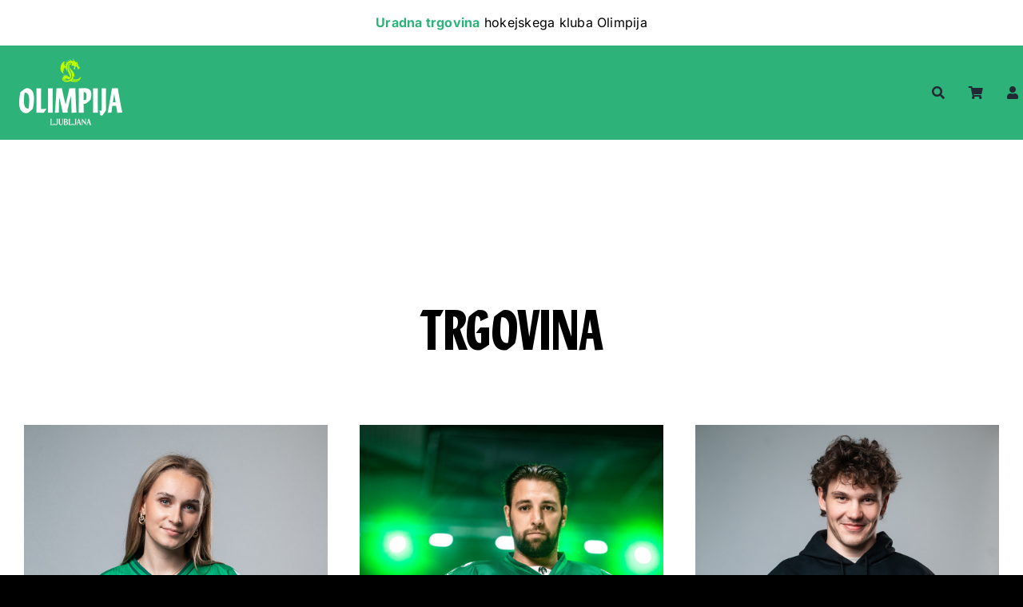

--- FILE ---
content_type: text/html; charset=UTF-8
request_url: https://www.hkolimpija.si/trgovina/
body_size: 227692
content:
<!DOCTYPE html>
<html class="avada-html-layout-wide avada-html-header-position-top avada-header-color-not-opaque" lang="sl-SI" prefix="og: http://ogp.me/ns# fb: http://ogp.me/ns/fb#">
<head>
	<meta http-equiv="X-UA-Compatible" content="IE=edge" />
	<meta http-equiv="Content-Type" content="text/html; charset=utf-8"/>
	<meta name="viewport" content="width=device-width, initial-scale=1" />
	<title>Trgovina &#8211; HK Olimpija – Rojeni iz legende</title>
<meta name='robots' content='max-image-preview:large' />
<link rel="alternate" hreflang="sl" href="https://www.hkolimpija.si/trgovina/" />
<link rel="alternate" hreflang="x-default" href="https://www.hkolimpija.si/trgovina/" />
<link rel='dns-prefetch' href='//api.hockeydata.net' />
<link rel="alternate" type="application/rss+xml" title="HK Olimpija – Rojeni iz legende &raquo; Vir" href="https://www.hkolimpija.si/feed/" />
<link rel="alternate" type="application/rss+xml" title="HK Olimpija – Rojeni iz legende &raquo; Vir komentarjev" href="https://www.hkolimpija.si/comments/feed/" />
					<link rel="shortcut icon" href="https://www.hkolimpija.si/wp-content/uploads/2024/04/favicon_HKO.png" type="image/x-icon" />
		
		
		
				<link rel="alternate" type="application/rss+xml" title="Vir HK Olimpija – Rojeni iz legende &raquo; Izdelki" href="https://www.hkolimpija.si/trgovina/feed/" />
				
		<meta property="og:locale" content="sl_SI"/>
		<meta property="og:type" content="article"/>
		<meta property="og:site_name" content="HK Olimpija – Rojeni iz legende"/>
		<meta property="og:title" content="  Trgovina"/>
				<meta property="og:url" content="https://www.hkolimpija.si/izdelek/dres-gostujoci-olimpija-sezona-25-26/"/>
																				<meta property="og:image" content="https://www.hkolimpija.si/wp-content/uploads/2025/10/photo_Domen_Jančič_-1729-1.jpg"/>
		<meta property="og:image:width" content="1000"/>
		<meta property="og:image:height" content="1500"/>
		<meta property="og:image:type" content="image/jpeg"/>
				<style id='wp-img-auto-sizes-contain-inline-css' type='text/css'>
img:is([sizes=auto i],[sizes^="auto," i]){contain-intrinsic-size:3000px 1500px}
/*# sourceURL=wp-img-auto-sizes-contain-inline-css */
</style>
<link rel='stylesheet' id='wc-stripe-blocks-checkout-style-css' href='https://www.hkolimpija.si/wp-content/plugins/woocommerce-gateway-stripe/build/upe_blocks.css?ver=391b2d5acc3d3d8a40080f40b4dc3a17' type='text/css' media='all' />
<style id='wp-emoji-styles-inline-css' type='text/css'>

	img.wp-smiley, img.emoji {
		display: inline !important;
		border: none !important;
		box-shadow: none !important;
		height: 1em !important;
		width: 1em !important;
		margin: 0 0.07em !important;
		vertical-align: -0.1em !important;
		background: none !important;
		padding: 0 !important;
	}
/*# sourceURL=wp-emoji-styles-inline-css */
</style>
<link rel='stylesheet' id='wp-block-library-css' href='https://www.hkolimpija.si/wp-includes/css/dist/block-library/style.min.css?ver=6.9' type='text/css' media='all' />
<link rel='stylesheet' id='wc-blocks-style-css' href='https://www.hkolimpija.si/wp-content/plugins/woocommerce/assets/client/blocks/wc-blocks.css?ver=wc-9.1.5' type='text/css' media='all' />
<style id='global-styles-inline-css' type='text/css'>
:root{--wp--preset--aspect-ratio--square: 1;--wp--preset--aspect-ratio--4-3: 4/3;--wp--preset--aspect-ratio--3-4: 3/4;--wp--preset--aspect-ratio--3-2: 3/2;--wp--preset--aspect-ratio--2-3: 2/3;--wp--preset--aspect-ratio--16-9: 16/9;--wp--preset--aspect-ratio--9-16: 9/16;--wp--preset--color--black: #000000;--wp--preset--color--cyan-bluish-gray: #abb8c3;--wp--preset--color--white: #ffffff;--wp--preset--color--pale-pink: #f78da7;--wp--preset--color--vivid-red: #cf2e2e;--wp--preset--color--luminous-vivid-orange: #ff6900;--wp--preset--color--luminous-vivid-amber: #fcb900;--wp--preset--color--light-green-cyan: #7bdcb5;--wp--preset--color--vivid-green-cyan: #00d084;--wp--preset--color--pale-cyan-blue: #8ed1fc;--wp--preset--color--vivid-cyan-blue: #0693e3;--wp--preset--color--vivid-purple: #9b51e0;--wp--preset--color--awb-color-1: #000000;--wp--preset--color--awb-color-2: #ffffff;--wp--preset--color--awb-color-3: #f2f3f5;--wp--preset--color--awb-color-4: #2db279;--wp--preset--color--awb-color-5: #bdff00;--wp--preset--color--awb-color-6: #ffffff;--wp--preset--color--awb-color-7: #141617;--wp--preset--color--awb-color-8: #ffffff;--wp--preset--gradient--vivid-cyan-blue-to-vivid-purple: linear-gradient(135deg,rgb(6,147,227) 0%,rgb(155,81,224) 100%);--wp--preset--gradient--light-green-cyan-to-vivid-green-cyan: linear-gradient(135deg,rgb(122,220,180) 0%,rgb(0,208,130) 100%);--wp--preset--gradient--luminous-vivid-amber-to-luminous-vivid-orange: linear-gradient(135deg,rgb(252,185,0) 0%,rgb(255,105,0) 100%);--wp--preset--gradient--luminous-vivid-orange-to-vivid-red: linear-gradient(135deg,rgb(255,105,0) 0%,rgb(207,46,46) 100%);--wp--preset--gradient--very-light-gray-to-cyan-bluish-gray: linear-gradient(135deg,rgb(238,238,238) 0%,rgb(169,184,195) 100%);--wp--preset--gradient--cool-to-warm-spectrum: linear-gradient(135deg,rgb(74,234,220) 0%,rgb(151,120,209) 20%,rgb(207,42,186) 40%,rgb(238,44,130) 60%,rgb(251,105,98) 80%,rgb(254,248,76) 100%);--wp--preset--gradient--blush-light-purple: linear-gradient(135deg,rgb(255,206,236) 0%,rgb(152,150,240) 100%);--wp--preset--gradient--blush-bordeaux: linear-gradient(135deg,rgb(254,205,165) 0%,rgb(254,45,45) 50%,rgb(107,0,62) 100%);--wp--preset--gradient--luminous-dusk: linear-gradient(135deg,rgb(255,203,112) 0%,rgb(199,81,192) 50%,rgb(65,88,208) 100%);--wp--preset--gradient--pale-ocean: linear-gradient(135deg,rgb(255,245,203) 0%,rgb(182,227,212) 50%,rgb(51,167,181) 100%);--wp--preset--gradient--electric-grass: linear-gradient(135deg,rgb(202,248,128) 0%,rgb(113,206,126) 100%);--wp--preset--gradient--midnight: linear-gradient(135deg,rgb(2,3,129) 0%,rgb(40,116,252) 100%);--wp--preset--font-size--small: 12px;--wp--preset--font-size--medium: 20px;--wp--preset--font-size--large: 24px;--wp--preset--font-size--x-large: 42px;--wp--preset--font-size--normal: 16px;--wp--preset--font-size--xlarge: 32px;--wp--preset--font-size--huge: 48px;--wp--preset--font-family--inter: "Inter", sans-serif;--wp--preset--font-family--cardo: Cardo;--wp--preset--spacing--20: 0.44rem;--wp--preset--spacing--30: 0.67rem;--wp--preset--spacing--40: 1rem;--wp--preset--spacing--50: 1.5rem;--wp--preset--spacing--60: 2.25rem;--wp--preset--spacing--70: 3.38rem;--wp--preset--spacing--80: 5.06rem;--wp--preset--shadow--natural: 6px 6px 9px rgba(0, 0, 0, 0.2);--wp--preset--shadow--deep: 12px 12px 50px rgba(0, 0, 0, 0.4);--wp--preset--shadow--sharp: 6px 6px 0px rgba(0, 0, 0, 0.2);--wp--preset--shadow--outlined: 6px 6px 0px -3px rgb(255, 255, 255), 6px 6px rgb(0, 0, 0);--wp--preset--shadow--crisp: 6px 6px 0px rgb(0, 0, 0);}:where(.is-layout-flex){gap: 0.5em;}:where(.is-layout-grid){gap: 0.5em;}body .is-layout-flex{display: flex;}.is-layout-flex{flex-wrap: wrap;align-items: center;}.is-layout-flex > :is(*, div){margin: 0;}body .is-layout-grid{display: grid;}.is-layout-grid > :is(*, div){margin: 0;}:where(.wp-block-columns.is-layout-flex){gap: 2em;}:where(.wp-block-columns.is-layout-grid){gap: 2em;}:where(.wp-block-post-template.is-layout-flex){gap: 1.25em;}:where(.wp-block-post-template.is-layout-grid){gap: 1.25em;}.has-black-color{color: var(--wp--preset--color--black) !important;}.has-cyan-bluish-gray-color{color: var(--wp--preset--color--cyan-bluish-gray) !important;}.has-white-color{color: var(--wp--preset--color--white) !important;}.has-pale-pink-color{color: var(--wp--preset--color--pale-pink) !important;}.has-vivid-red-color{color: var(--wp--preset--color--vivid-red) !important;}.has-luminous-vivid-orange-color{color: var(--wp--preset--color--luminous-vivid-orange) !important;}.has-luminous-vivid-amber-color{color: var(--wp--preset--color--luminous-vivid-amber) !important;}.has-light-green-cyan-color{color: var(--wp--preset--color--light-green-cyan) !important;}.has-vivid-green-cyan-color{color: var(--wp--preset--color--vivid-green-cyan) !important;}.has-pale-cyan-blue-color{color: var(--wp--preset--color--pale-cyan-blue) !important;}.has-vivid-cyan-blue-color{color: var(--wp--preset--color--vivid-cyan-blue) !important;}.has-vivid-purple-color{color: var(--wp--preset--color--vivid-purple) !important;}.has-black-background-color{background-color: var(--wp--preset--color--black) !important;}.has-cyan-bluish-gray-background-color{background-color: var(--wp--preset--color--cyan-bluish-gray) !important;}.has-white-background-color{background-color: var(--wp--preset--color--white) !important;}.has-pale-pink-background-color{background-color: var(--wp--preset--color--pale-pink) !important;}.has-vivid-red-background-color{background-color: var(--wp--preset--color--vivid-red) !important;}.has-luminous-vivid-orange-background-color{background-color: var(--wp--preset--color--luminous-vivid-orange) !important;}.has-luminous-vivid-amber-background-color{background-color: var(--wp--preset--color--luminous-vivid-amber) !important;}.has-light-green-cyan-background-color{background-color: var(--wp--preset--color--light-green-cyan) !important;}.has-vivid-green-cyan-background-color{background-color: var(--wp--preset--color--vivid-green-cyan) !important;}.has-pale-cyan-blue-background-color{background-color: var(--wp--preset--color--pale-cyan-blue) !important;}.has-vivid-cyan-blue-background-color{background-color: var(--wp--preset--color--vivid-cyan-blue) !important;}.has-vivid-purple-background-color{background-color: var(--wp--preset--color--vivid-purple) !important;}.has-black-border-color{border-color: var(--wp--preset--color--black) !important;}.has-cyan-bluish-gray-border-color{border-color: var(--wp--preset--color--cyan-bluish-gray) !important;}.has-white-border-color{border-color: var(--wp--preset--color--white) !important;}.has-pale-pink-border-color{border-color: var(--wp--preset--color--pale-pink) !important;}.has-vivid-red-border-color{border-color: var(--wp--preset--color--vivid-red) !important;}.has-luminous-vivid-orange-border-color{border-color: var(--wp--preset--color--luminous-vivid-orange) !important;}.has-luminous-vivid-amber-border-color{border-color: var(--wp--preset--color--luminous-vivid-amber) !important;}.has-light-green-cyan-border-color{border-color: var(--wp--preset--color--light-green-cyan) !important;}.has-vivid-green-cyan-border-color{border-color: var(--wp--preset--color--vivid-green-cyan) !important;}.has-pale-cyan-blue-border-color{border-color: var(--wp--preset--color--pale-cyan-blue) !important;}.has-vivid-cyan-blue-border-color{border-color: var(--wp--preset--color--vivid-cyan-blue) !important;}.has-vivid-purple-border-color{border-color: var(--wp--preset--color--vivid-purple) !important;}.has-vivid-cyan-blue-to-vivid-purple-gradient-background{background: var(--wp--preset--gradient--vivid-cyan-blue-to-vivid-purple) !important;}.has-light-green-cyan-to-vivid-green-cyan-gradient-background{background: var(--wp--preset--gradient--light-green-cyan-to-vivid-green-cyan) !important;}.has-luminous-vivid-amber-to-luminous-vivid-orange-gradient-background{background: var(--wp--preset--gradient--luminous-vivid-amber-to-luminous-vivid-orange) !important;}.has-luminous-vivid-orange-to-vivid-red-gradient-background{background: var(--wp--preset--gradient--luminous-vivid-orange-to-vivid-red) !important;}.has-very-light-gray-to-cyan-bluish-gray-gradient-background{background: var(--wp--preset--gradient--very-light-gray-to-cyan-bluish-gray) !important;}.has-cool-to-warm-spectrum-gradient-background{background: var(--wp--preset--gradient--cool-to-warm-spectrum) !important;}.has-blush-light-purple-gradient-background{background: var(--wp--preset--gradient--blush-light-purple) !important;}.has-blush-bordeaux-gradient-background{background: var(--wp--preset--gradient--blush-bordeaux) !important;}.has-luminous-dusk-gradient-background{background: var(--wp--preset--gradient--luminous-dusk) !important;}.has-pale-ocean-gradient-background{background: var(--wp--preset--gradient--pale-ocean) !important;}.has-electric-grass-gradient-background{background: var(--wp--preset--gradient--electric-grass) !important;}.has-midnight-gradient-background{background: var(--wp--preset--gradient--midnight) !important;}.has-small-font-size{font-size: var(--wp--preset--font-size--small) !important;}.has-medium-font-size{font-size: var(--wp--preset--font-size--medium) !important;}.has-large-font-size{font-size: var(--wp--preset--font-size--large) !important;}.has-x-large-font-size{font-size: var(--wp--preset--font-size--x-large) !important;}
/*# sourceURL=global-styles-inline-css */
</style>

<style id='classic-theme-styles-inline-css' type='text/css'>
/*! This file is auto-generated */
.wp-block-button__link{color:#fff;background-color:#32373c;border-radius:9999px;box-shadow:none;text-decoration:none;padding:calc(.667em + 2px) calc(1.333em + 2px);font-size:1.125em}.wp-block-file__button{background:#32373c;color:#fff;text-decoration:none}
/*# sourceURL=/wp-includes/css/classic-themes.min.css */
</style>
<link rel='stylesheet' id='wpml-blocks-css' href='https://www.hkolimpija.si/wp-content/plugins/sitepress-multilingual-cms/dist/css/blocks/styles.css?ver=4.6.11' type='text/css' media='all' />
<style id='woocommerce-inline-inline-css' type='text/css'>
.woocommerce form .form-row .required { visibility: visible; }
/*# sourceURL=woocommerce-inline-inline-css */
</style>
<link rel='stylesheet' id='wpml-menu-item-0-css' href='https://www.hkolimpija.si/wp-content/plugins/sitepress-multilingual-cms/templates/language-switchers/menu-item/style.min.css?ver=1' type='text/css' media='all' />
<link rel='stylesheet' id='rf-video-carousel-style-css' href='https://www.hkolimpija.si/wp-content/themes/Avada-Child-Theme/shortcodes/css/video-carousel.css?ver=1721730958' type='text/css' media='all' />
<link rel='stylesheet' id='tablepress-default-css' href='https://www.hkolimpija.si/wp-content/plugins/tablepress/css/build/default.css?ver=2.4' type='text/css' media='all' />
<link rel='stylesheet' id='popup-maker-site-css' href='//www.hkolimpija.si/wp-content/uploads/pum/pum-site-styles.css?generated=1716457926&#038;ver=1.19.0' type='text/css' media='all' />
<link rel='stylesheet' id='child-style-css' href='https://www.hkolimpija.si/wp-content/themes/Avada-Child-Theme/style.css?ver=6.9' type='text/css' media='all' />
<link rel='stylesheet' id='fusion-dynamic-css-css' href='https://www.hkolimpija.si/wp-content/uploads/fusion-styles/9c918bbb64cf28b4479a1e2fd0dee6d2.min.css?ver=3.11.9' type='text/css' media='all' />
<script type="text/javascript" id="wpml-cookie-js-extra">
/* <![CDATA[ */
var wpml_cookies = {"wp-wpml_current_language":{"value":"sl","expires":1,"path":"/"}};
var wpml_cookies = {"wp-wpml_current_language":{"value":"sl","expires":1,"path":"/"}};
//# sourceURL=wpml-cookie-js-extra
/* ]]> */
</script>
<script type="text/javascript" src="https://www.hkolimpija.si/wp-content/plugins/sitepress-multilingual-cms/res/js/cookies/language-cookie.js?ver=4.6.11" id="wpml-cookie-js" defer="defer" data-wp-strategy="defer"></script>
<script type="text/javascript" src="https://www.hkolimpija.si/wp-includes/js/jquery/jquery.min.js?ver=3.7.1" id="jquery-core-js"></script>
<script type="text/javascript" src="https://www.hkolimpija.si/wp-includes/js/jquery/jquery-migrate.min.js?ver=3.4.1" id="jquery-migrate-js"></script>
<script type="text/javascript" src="https://www.hkolimpija.si/wp-content/plugins/woocommerce/assets/js/jquery-blockui/jquery.blockUI.min.js?ver=2.7.0-wc.9.1.5" id="jquery-blockui-js" defer="defer" data-wp-strategy="defer"></script>
<script type="text/javascript" id="wc-add-to-cart-js-extra">
/* <![CDATA[ */
var wc_add_to_cart_params = {"ajax_url":"/wp-admin/admin-ajax.php","wc_ajax_url":"/?wc-ajax=%%endpoint%%","i18n_view_cart":"Prika\u017ei ko\u0161arico","cart_url":"https://www.hkolimpija.si/kosarica/","is_cart":"","cart_redirect_after_add":"no"};
//# sourceURL=wc-add-to-cart-js-extra
/* ]]> */
</script>
<script type="text/javascript" src="https://www.hkolimpija.si/wp-content/plugins/woocommerce/assets/js/frontend/add-to-cart.min.js?ver=9.1.5" id="wc-add-to-cart-js" defer="defer" data-wp-strategy="defer"></script>
<script type="text/javascript" src="https://www.hkolimpija.si/wp-content/plugins/woocommerce/assets/js/js-cookie/js.cookie.min.js?ver=2.1.4-wc.9.1.5" id="js-cookie-js" defer="defer" data-wp-strategy="defer"></script>
<script type="text/javascript" id="woocommerce-js-extra">
/* <![CDATA[ */
var woocommerce_params = {"ajax_url":"/wp-admin/admin-ajax.php","wc_ajax_url":"/?wc-ajax=%%endpoint%%"};
//# sourceURL=woocommerce-js-extra
/* ]]> */
</script>
<script type="text/javascript" src="https://www.hkolimpija.si/wp-content/plugins/woocommerce/assets/js/frontend/woocommerce.min.js?ver=9.1.5" id="woocommerce-js" defer="defer" data-wp-strategy="defer"></script>
<link rel="https://api.w.org/" href="https://www.hkolimpija.si/wp-json/" /><link rel="EditURI" type="application/rsd+xml" title="RSD" href="https://www.hkolimpija.si/xmlrpc.php?rsd" />
<meta name="generator" content="WordPress 6.9" />
<meta name="generator" content="WooCommerce 9.1.5" />
<meta name="generator" content="WPML ver:4.6.11 stt:1,46;" />
<link rel="preload" href="https://www.hkolimpija.si/wp-content/themes/Avada/includes/lib/assets/fonts/icomoon/awb-icons.woff" as="font" type="font/woff" crossorigin><link rel="preload" href="//www.hkolimpija.si/wp-content/themes/Avada/includes/lib/assets/fonts/fontawesome/webfonts/fa-brands-400.woff2" as="font" type="font/woff2" crossorigin><link rel="preload" href="//www.hkolimpija.si/wp-content/themes/Avada/includes/lib/assets/fonts/fontawesome/webfonts/fa-regular-400.woff2" as="font" type="font/woff2" crossorigin><link rel="preload" href="//www.hkolimpija.si/wp-content/themes/Avada/includes/lib/assets/fonts/fontawesome/webfonts/fa-solid-900.woff2" as="font" type="font/woff2" crossorigin><style type="text/css" id="css-fb-visibility">@media screen and (max-width: 640px){.fusion-no-small-visibility{display:none !important;}body .sm-text-align-center{text-align:center !important;}body .sm-text-align-left{text-align:left !important;}body .sm-text-align-right{text-align:right !important;}body .sm-flex-align-center{justify-content:center !important;}body .sm-flex-align-flex-start{justify-content:flex-start !important;}body .sm-flex-align-flex-end{justify-content:flex-end !important;}body .sm-mx-auto{margin-left:auto !important;margin-right:auto !important;}body .sm-ml-auto{margin-left:auto !important;}body .sm-mr-auto{margin-right:auto !important;}body .fusion-absolute-position-small{position:absolute;top:auto;width:100%;}.awb-sticky.awb-sticky-small{ position: sticky; top: var(--awb-sticky-offset,0); }}@media screen and (min-width: 641px) and (max-width: 1024px){.fusion-no-medium-visibility{display:none !important;}body .md-text-align-center{text-align:center !important;}body .md-text-align-left{text-align:left !important;}body .md-text-align-right{text-align:right !important;}body .md-flex-align-center{justify-content:center !important;}body .md-flex-align-flex-start{justify-content:flex-start !important;}body .md-flex-align-flex-end{justify-content:flex-end !important;}body .md-mx-auto{margin-left:auto !important;margin-right:auto !important;}body .md-ml-auto{margin-left:auto !important;}body .md-mr-auto{margin-right:auto !important;}body .fusion-absolute-position-medium{position:absolute;top:auto;width:100%;}.awb-sticky.awb-sticky-medium{ position: sticky; top: var(--awb-sticky-offset,0); }}@media screen and (min-width: 1025px){.fusion-no-large-visibility{display:none !important;}body .lg-text-align-center{text-align:center !important;}body .lg-text-align-left{text-align:left !important;}body .lg-text-align-right{text-align:right !important;}body .lg-flex-align-center{justify-content:center !important;}body .lg-flex-align-flex-start{justify-content:flex-start !important;}body .lg-flex-align-flex-end{justify-content:flex-end !important;}body .lg-mx-auto{margin-left:auto !important;margin-right:auto !important;}body .lg-ml-auto{margin-left:auto !important;}body .lg-mr-auto{margin-right:auto !important;}body .fusion-absolute-position-large{position:absolute;top:auto;width:100%;}.awb-sticky.awb-sticky-large{ position: sticky; top: var(--awb-sticky-offset,0); }}</style>	<noscript><style>.woocommerce-product-gallery{ opacity: 1 !important; }</style></noscript>
	<style class='wp-fonts-local' type='text/css'>
@font-face{font-family:Inter;font-style:normal;font-weight:300 900;font-display:fallback;src:url('https://www.hkolimpija.si/wp-content/plugins/woocommerce/assets/fonts/Inter-VariableFont_slnt,wght.woff2') format('woff2');font-stretch:normal;}
@font-face{font-family:Cardo;font-style:normal;font-weight:400;font-display:fallback;src:url('https://www.hkolimpija.si/wp-content/plugins/woocommerce/assets/fonts/cardo_normal_400.woff2') format('woff2');}
</style>
		<style type="text/css" id="wp-custom-css">
			.ol-footer-digi-link a:hover {
	text-decoration: underline;
	color: #fff;
}		</style>
				<script type="text/javascript">
			var doc = document.documentElement;
			doc.setAttribute( 'data-useragent', navigator.userAgent );
		</script>
		<style type="text/css" id="fusion-builder-template-content-css">.layout-wide-mode #main { background-color: #ffffff; }</style><!-- Google tag (gtag.js) --> <script async src="https://www.googletagmanager.com/gtag/js?id=G-06RSTEW088"></script> <script> window.dataLayer = window.dataLayer || []; function gtag(){dataLayer.push(arguments);} gtag('js', new Date()); gtag('config', 'G-06RSTEW088'); </script>
	</head>

<body class="archive post-type-archive post-type-archive-product wp-theme-Avada wp-child-theme-Avada-Child-Theme theme-Avada woocommerce-shop woocommerce woocommerce-page woocommerce-no-js fusion-image-hovers fusion-pagination-sizing fusion-button_type-flat fusion-button_span-no fusion-button_gradient-linear avada-image-rollover-circle-yes avada-image-rollover-yes avada-image-rollover-direction-left fusion-body ltr fusion-sticky-header no-tablet-sticky-header no-mobile-sticky-header no-mobile-slidingbar no-mobile-totop avada-has-rev-slider-styles fusion-disable-outline fusion-sub-menu-fade mobile-logo-pos-left layout-wide-mode avada-has-boxed-modal-shadow-none layout-scroll-offset-full avada-has-zero-margin-offset-top fusion-top-header menu-text-align-center fusion-woo-product-design-classic fusion-woo-shop-page-columns-4 fusion-woo-related-columns-4 fusion-woo-archive-page-columns-3 avada-has-woo-gallery-disabled woo-sale-badge-circle woo-outofstock-badge-top_bar mobile-menu-design-classic fusion-show-pagination-text fusion-header-layout-v1 avada-responsive avada-footer-fx-none avada-menu-highlight-style-bar fusion-search-form-clean fusion-main-menu-search-overlay fusion-avatar-circle avada-dropdown-styles avada-blog-layout-large avada-blog-archive-layout-large avada-header-shadow-no avada-menu-icon-position-right avada-has-megamenu-shadow avada-has-header-100-width avada-has-mobile-menu-search avada-has-breadcrumb-mobile-hidden avada-has-titlebar-hide avada-header-border-color-full-transparent avada-has-pagination-width_height avada-flyout-menu-direction-fade avada-ec-views-v1" data-awb-post-id="142206">
		<a class="skip-link screen-reader-text" href="#content">Skip to content</a>

	<div id="boxed-wrapper">
		
		<div id="wrapper" class="fusion-wrapper">
			<div id="home" style="position:relative;top:-1px;"></div>
												<div class="fusion-tb-header"><div class="fusion-fullwidth fullwidth-box fusion-builder-row-1 fusion-flex-container has-pattern-background has-mask-background hundred-percent-fullwidth non-hundred-percent-height-scrolling" style="--awb-border-radius-top-left:0px;--awb-border-radius-top-right:0px;--awb-border-radius-bottom-right:0px;--awb-border-radius-bottom-left:0px;--awb-margin-bottom:0px;--awb-flex-wrap:wrap;" ><div class="fusion-builder-row fusion-row fusion-flex-align-items-flex-start fusion-flex-content-wrap" style="width:104% !important;max-width:104% !important;margin-left: calc(-4% / 2 );margin-right: calc(-4% / 2 );"><div class="fusion-layout-column fusion_builder_column fusion-builder-column-0 fusion_builder_column_1_1 1_1 fusion-flex-column" style="--awb-bg-color:var(--awb-color2);--awb-bg-color-hover:var(--awb-color2);--awb-bg-size:cover;--awb-width-large:100%;--awb-margin-top-large:0px;--awb-spacing-right-large:0px;--awb-margin-bottom-large:0px;--awb-spacing-left-large:0px;--awb-width-medium:100%;--awb-order-medium:0;--awb-spacing-right-medium:0px;--awb-spacing-left-medium:0px;--awb-width-small:100%;--awb-order-small:0;--awb-spacing-right-small:1.92%;--awb-spacing-left-small:1.92%;" data-scroll-devices="small-visibility,medium-visibility,large-visibility"><div class="fusion-column-wrapper fusion-column-has-shadow fusion-flex-justify-content-flex-start fusion-content-layout-column"><div class="fusion-text fusion-text-1 fusion-text-no-margin" style="--awb-content-alignment:center;--awb-text-color:var(--awb-color1);--awb-margin-top:15px;--awb-margin-bottom:15px;"><p><span style="color: #2db279;"><strong>Uradna trgovina</strong></span> hokejskega kluba Olimpija</p>
</div></div></div></div></div><div class="fusion-fullwidth fullwidth-box fusion-builder-row-2 fusion-flex-container has-pattern-background has-mask-background nonhundred-percent-fullwidth non-hundred-percent-height-scrolling" style="--awb-border-radius-top-left:0px;--awb-border-radius-top-right:0px;--awb-border-radius-bottom-right:0px;--awb-border-radius-bottom-left:0px;--awb-background-color:var(--awb-color4);--awb-flex-wrap:wrap;" ><div class="fusion-builder-row fusion-row fusion-flex-align-items-flex-start fusion-flex-content-wrap" style="max-width:1580.8px;margin-left: calc(-4% / 2 );margin-right: calc(-4% / 2 );"><div class="fusion-layout-column fusion_builder_column fusion-builder-column-1 fusion_builder_column_1_2 1_2 fusion-flex-column fusion-flex-align-self-stretch" style="--awb-bg-size:cover;--awb-width-large:50%;--awb-margin-top-large:0px;--awb-spacing-right-large:0px;--awb-margin-bottom-large:0px;--awb-spacing-left-large:0px;--awb-width-medium:50%;--awb-order-medium:0;--awb-spacing-right-medium:0px;--awb-spacing-left-medium:0px;--awb-width-small:50%;--awb-order-small:0;--awb-spacing-right-small:0px;--awb-spacing-left-small:0px;" data-scroll-devices="small-visibility,medium-visibility,large-visibility"><div class="fusion-column-wrapper fusion-column-has-shadow fusion-flex-justify-content-center fusion-content-layout-column"><div class="fusion-image-element " style="--awb-caption-title-font-family:var(--h2_typography-font-family);--awb-caption-title-font-weight:var(--h2_typography-font-weight);--awb-caption-title-font-style:var(--h2_typography-font-style);--awb-caption-title-size:var(--h2_typography-font-size);--awb-caption-title-transform:var(--h2_typography-text-transform);--awb-caption-title-line-height:var(--h2_typography-line-height);--awb-caption-title-letter-spacing:var(--h2_typography-letter-spacing);"><span class=" fusion-imageframe imageframe-none imageframe-1 hover-type-none"><a class="fusion-no-lightbox" href="https://www.hkolimpija.si/" target="_self" aria-label="Olimpija_Logo_BrightGreen-White_RGB 1"><img decoding="async" width="165" height="118" src="https://www.hkolimpija.si/wp-content/uploads/2024/03/Olimpija_Logo_BrightGreen-White_RGB-1.png" alt class="img-responsive wp-image-11"/></a></span></div></div></div><div class="fusion-layout-column fusion_builder_column fusion-builder-column-2 fusion_builder_column_1_2 1_2 fusion-flex-column fusion-flex-align-self-stretch ol-shop-menu-column" style="--awb-bg-size:cover;--awb-width-large:50%;--awb-margin-top-large:0px;--awb-spacing-right-large:0px;--awb-margin-bottom-large:0px;--awb-spacing-left-large:0px;--awb-width-medium:50%;--awb-order-medium:0;--awb-spacing-right-medium:0px;--awb-spacing-left-medium:0px;--awb-width-small:50%;--awb-order-small:0;--awb-spacing-right-small:0px;--awb-spacing-left-small:0px;" data-scroll-devices="small-visibility,medium-visibility,large-visibility"><div class="fusion-column-wrapper fusion-column-has-shadow fusion-flex-justify-content-center fusion-content-layout-column"><nav class="awb-menu awb-menu_row awb-menu_em-hover mobile-mode-collapse-to-button awb-menu_icons-left awb-menu_dc-no mobile-trigger-fullwidth-off awb-menu_mobile-toggle awb-menu_indent-left mobile-size-full-absolute loading mega-menu-loading awb-menu_desktop awb-menu_dropdown awb-menu_expand-right awb-menu_transition-fade" style="--awb-gap:30px;--awb-justify-content:flex-end;--awb-active-color:var(--awb-color2);--awb-main-justify-content:flex-start;--awb-mobile-justify:flex-start;--awb-mobile-caret-left:auto;--awb-mobile-caret-right:0;--awb-fusion-font-family-typography:inherit;--awb-fusion-font-style-typography:normal;--awb-fusion-font-weight-typography:400;--awb-fusion-font-family-submenu-typography:inherit;--awb-fusion-font-style-submenu-typography:normal;--awb-fusion-font-weight-submenu-typography:400;--awb-fusion-font-family-mobile-typography:inherit;--awb-fusion-font-style-mobile-typography:normal;--awb-fusion-font-weight-mobile-typography:400;" aria-label="Shop menu" data-breakpoint="0" data-count="0" data-transition-type="fade" data-transition-time="300" data-expand="right"><ul id="menu-shop-menu" class="fusion-menu awb-menu__main-ul awb-menu__main-ul_row"><li  id="menu-item-369"  class="menu-item menu-item-type-custom menu-item-object-custom menu-item-has-children custom-menu-search awb-menu__li_search-dropdown menu-item-369 awb-menu__li awb-menu__main-li awb-menu__main-li_regular"  data-item-id="369"><span class="awb-menu__main-background-default awb-menu__main-background-default_fade"></span><span class="awb-menu__main-background-active awb-menu__main-background-active_fade"></span><a class="awb-menu__main-a awb-menu__main-a_regular fusion-main-menu-icon awb-menu__main-a_icon-only" href="#" aria-label="Search" data-title="Search" title="Search"><span class="awb-menu__i awb-menu__i_main"><i class="glyphicon fa-search fas" aria-hidden="true"></i></span></a><button type="button" aria-label="Expand Search" aria-expanded="false" class="awb-menu__open-nav-submenu_mobile awb-menu__open-nav-submenu_main"></button><ul class="awb-menu__sub-ul awb-menu__sub-ul_main fusion-menu-searchform-dropdown"><li class="awb-menu__sub-li">		<form role="search" class="searchform fusion-search-form  fusion-search-form-clean" method="get" action="https://www.hkolimpija.si/">
			<div class="fusion-search-form-content">

				
				<div class="fusion-search-field search-field">
					<label><span class="screen-reader-text">Search for:</span>
													<input type="search" value="" name="s" class="s" placeholder="Search..." required aria-required="true" aria-label="Search..."/>
											</label>
				</div>
				<div class="fusion-search-button search-button">
					<input type="submit" class="fusion-search-submit searchsubmit" aria-label="Search" value="&#xf002;" />
									</div>

				
			</div>


			
		</form>
		</li></ul></li><li  id="menu-item-370"  class="menu-item menu-item-type-custom menu-item-object-custom fusion-widget-cart fusion-menu-cart avada-main-menu-cart fusion-menu-cart-hide-empty-counter fusion-counter-badge menu-item-370 awb-menu__li awb-menu__main-li awb-menu__main-li_regular"  data-item-id="370"><span class="awb-menu__main-background-default awb-menu__main-background-default_fade"></span><span class="awb-menu__main-background-active awb-menu__main-background-active_fade"></span><a href="https://www.hkolimpija.si/kosarica/" class="awb-menu__main-a awb-menu__main-a_regular awb-menu__main-a_icon-only fusion-flex-link"><span class="awb-menu__i awb-menu__i_main"><i class="glyphicon fa-shopping-cart fas" aria-hidden="true"></i></span><span class="menu-text menu-text_no-desktop">WooCommerce Cart</span><span class="fusion-widget-cart-number" style="" data-digits="1" data-cart-count="0">0</span></a></li><li  id="menu-item-371"  class="menu-item menu-item-type-custom menu-item-object-custom menu-item-has-children avada-menu-login-box menu-item-371 awb-menu__li awb-menu__main-li awb-menu__main-li_regular"  data-item-id="371"><span class="awb-menu__main-background-default awb-menu__main-background-default_fade"></span><span class="awb-menu__main-background-active awb-menu__main-background-active_fade"></span><a href="https://www.hkolimpija.si/moj-racun/" aria-haspopup="true" class="awb-menu__main-a awb-menu__main-a_regular awb-menu__main-a_icon-only fusion-flex-link"><span class="awb-menu__i awb-menu__i_main"><i class="glyphicon fa-user fas" aria-hidden="true"></i></span><span class="menu-text menu-text_no-desktop">WooCommerce My Account</span><span class="awb-menu__open-nav-submenu-hover"></span></a><ul class="awb-menu__sub-ul awb-menu__sub-ul_main"><li class="awb-menu__account-li"><form action="https://www.hkolimpija.si/wp-login.php" name="loginform" method="post"><div class="awb-menu__input-wrap"><label class="screen-reader-text hidden" for="username">Username:</label><input type="text" class="input-text" name="log" id="username-shop-menu-696b291fd552f" value="" placeholder="Username" /></div><div class="awb-menu__input-wrap"><label class="screen-reader-text hidden" for="password">Password:</label><input type="password" class="input-text" name="pwd" id="password-shop-menu-696b291fd552f" value="" placeholder="Password" /></div><label class="awb-menu__login-remember" for="awb-menu__remember-shop-menu-696b291fd552f"><input name="rememberme" type="checkbox" id="awb-menu__remember-shop-menu-696b291fd552f" value="forever"> Remember Me</label><input type="hidden" name="fusion_woo_login_box" value="true" /><div class="awb-menu__login-links"><input type="submit" name="wp-submit" id="wp-submit-shop-menu-696b291fd552f" class="button button-small default comment-submit" value="Log In"><input type="hidden" name="redirect" value=""></div><div class="awb-menu__login-reg"><a href="https://www.hkolimpija.si/moj-racun/" title="Register">Register</a></div></form></li></ul></li></ul></nav></div></div></div></div>
</div>		<div id="sliders-container" class="fusion-slider-visibility">
					</div>
											
			
						<main id="main" class="clearfix ">
				<div class="fusion-row" style="">

<section id="content" style="width: 100%;">
			<div class="post-content">
			<div class="fusion-fullwidth fullwidth-box fusion-builder-row-3 fusion-flex-container has-pattern-background has-mask-background nonhundred-percent-fullwidth non-hundred-percent-height-scrolling" style="--awb-border-radius-top-left:0px;--awb-border-radius-top-right:0px;--awb-border-radius-bottom-right:0px;--awb-border-radius-bottom-left:0px;--awb-margin-top:200px;--awb-margin-bottom:40px;--awb-flex-wrap:wrap;" ><div class="fusion-builder-row fusion-row fusion-flex-align-items-flex-start fusion-flex-content-wrap" style="max-width:1580.8px;margin-left: calc(-4% / 2 );margin-right: calc(-4% / 2 );"><div class="fusion-layout-column fusion_builder_column fusion-builder-column-3 fusion_builder_column_1_1 1_1 fusion-flex-column" style="--awb-bg-size:cover;--awb-width-large:100%;--awb-margin-top-large:0px;--awb-spacing-right-large:1.92%;--awb-margin-bottom-large:20px;--awb-spacing-left-large:1.92%;--awb-width-medium:100%;--awb-order-medium:0;--awb-spacing-right-medium:1.92%;--awb-spacing-left-medium:1.92%;--awb-width-small:100%;--awb-order-small:0;--awb-spacing-right-small:1.92%;--awb-spacing-left-small:1.92%;"><div class="fusion-column-wrapper fusion-column-has-shadow fusion-flex-justify-content-flex-start fusion-content-layout-column"><div class="fusion-title title fusion-title-1 fusion-sep-none fusion-title-center fusion-title-text fusion-title-size-one" style="--awb-text-color:var(--awb-color1);--awb-font-size:72px;"><h1 class="fusion-title-heading title-heading-center" style="font-family:&quot;Lydia&quot;;font-style:normal;font-weight:400;margin:0;font-size:1em;text-transform:uppercase;line-height:1;">Trgovina</h1></div></div></div></div></div><div class="fusion-fullwidth fullwidth-box fusion-builder-row-4 fusion-flex-container has-pattern-background has-mask-background nonhundred-percent-fullwidth non-hundred-percent-height-scrolling" style="--link_hover_color: var(--awb-color4);--link_color: var(--awb-color1);--awb-border-radius-top-left:0px;--awb-border-radius-top-right:0px;--awb-border-radius-bottom-right:0px;--awb-border-radius-bottom-left:0px;--awb-flex-wrap:wrap;" ><div class="fusion-builder-row fusion-row fusion-flex-align-items-flex-start fusion-flex-content-wrap" style="max-width:1580.8px;margin-left: calc(-4% / 2 );margin-right: calc(-4% / 2 );"><div class="fusion-layout-column fusion_builder_column fusion-builder-column-4 fusion_builder_column_1_1 1_1 fusion-flex-column fusion-flex-align-self-center" style="--awb-bg-size:cover;--awb-width-large:100%;--awb-margin-top-large:0px;--awb-spacing-right-large:1.92%;--awb-margin-bottom-large:20px;--awb-spacing-left-large:1.92%;--awb-width-medium:100%;--awb-order-medium:0;--awb-spacing-right-medium:1.92%;--awb-spacing-left-medium:1.92%;--awb-width-small:100%;--awb-order-small:0;--awb-spacing-right-small:1.92%;--awb-spacing-left-small:1.92%;" data-scroll-devices="small-visibility,medium-visibility,large-visibility"><div class="fusion-column-wrapper fusion-column-has-shadow fusion-flex-justify-content-center fusion-content-layout-column"><div class="fusion-post-cards-archives-tb" data-infinite-post-class="product" ><div class="fusion-post-cards fusion-post-cards-1 fusion-grid-archive fusion-grid-columns-3" style="--awb-dots-align:center;--awb-columns:3;--awb-columns-medium:50%;--awb-columns-small:50%;"><ul class="fusion-grid fusion-grid-3 fusion-flex-align-items-stretch fusion-grid-posts-cards"><li class="fusion-layout-column fusion_builder_column fusion-builder-column-5 fusion-flex-column post-card fusion-grid-column fusion-post-cards-grid-column product-grid-view product type-product" style="--awb-bg-blend:overlay;--awb-bg-size:cover;"><div class="fusion-column-wrapper fusion-flex-justify-content-flex-start fusion-content-layout-column"><div class="fusion-image-element " style="text-align:center;--awb-margin-bottom:30px;--awb-caption-title-font-family:var(--h2_typography-font-family);--awb-caption-title-font-weight:var(--h2_typography-font-weight);--awb-caption-title-font-style:var(--h2_typography-font-style);--awb-caption-title-size:var(--h2_typography-font-size);--awb-caption-title-transform:var(--h2_typography-text-transform);--awb-caption-title-line-height:var(--h2_typography-line-height);--awb-caption-title-letter-spacing:var(--h2_typography-letter-spacing);"><span class=" fusion-imageframe imageframe-none imageframe-2 hover-type-none"><a class="fusion-no-lightbox" href="https://www.hkolimpija.si/izdelek/dres-gostujoci-olimpija-sezona-25-26/" target="_self" aria-label="photo_Domen_Jančič_-1729"><img fetchpriority="high" decoding="async" width="1000" height="1500" src="https://www.hkolimpija.si/wp-content/uploads/2025/10/photo_Domen_Jančič_-1729-1.jpg" alt class="img-responsive wp-image-142216" srcset="https://www.hkolimpija.si/wp-content/uploads/2025/10/photo_Domen_Jančič_-1729-1-200x300.jpg 200w, https://www.hkolimpija.si/wp-content/uploads/2025/10/photo_Domen_Jančič_-1729-1-400x600.jpg 400w, https://www.hkolimpija.si/wp-content/uploads/2025/10/photo_Domen_Jančič_-1729-1-600x900.jpg 600w, https://www.hkolimpija.si/wp-content/uploads/2025/10/photo_Domen_Jančič_-1729-1-800x1200.jpg 800w, https://www.hkolimpija.si/wp-content/uploads/2025/10/photo_Domen_Jančič_-1729-1.jpg 1000w" sizes="(max-width: 640px) 100vw, 1000px" /></a></span></div><div class="fusion-title title fusion-title-2 fusion-sep-none fusion-title-center fusion-title-text fusion-title-size-four" style="--awb-text-color:var(--awb-color1);--awb-font-size:24px;"><h4 class="fusion-title-heading title-heading-center" style="font-family:&quot;Lydia&quot;;font-style:normal;font-weight:400;margin:0;font-size:1em;text-transform:uppercase;line-height:1.33;"><a href="https://www.hkolimpija.si/izdelek/dres-gostujoci-olimpija-sezona-25-26/" class="awb-custom-text-color awb-custom-text-hover-color" target="_self">DRES GOSTUJOČI OLIMPIJA SEZONA 25/26</a></h4></div><div class="fusion-woo-price-tb fusion-woo-price-tb-1 sale-position-left has-border floated" style="--awb-price-font-size:24px;--awb-sale-font-size:24px;--awb-badge-border-size:1px;--awb-price-color:var(--awb-color1);--awb-sale-color:#a6a6a8;--awb-badge-text-color:var(--awb-color5);--awb-price-line-height:1;--awb-alignment:center;--awb-border-radius:0px 0px 0px 0px;--awb-price-font-family:&quot;Inter&quot;;--awb-price-font-style:normal;--awb-price-font-weight:700;--awb-sale-font-family:&quot;Inter&quot;;--awb-sale-font-style:normal;--awb-sale-font-weight:400;--awb-stock-font-family:inherit;--awb-stock-font-style:normal;--awb-stock-font-weight:400;--awb-badge-font-family:inherit;--awb-badge-font-style:normal;--awb-badge-font-weight:400;"><p class="price"><span class="woocommerce-Price-amount amount"><bdi>69,00&nbsp;<span class="woocommerce-Price-currencySymbol">&euro;</span></bdi></span></p>
</div></div></li>
<li class="fusion-layout-column fusion_builder_column fusion-builder-column-6 fusion-flex-column post-card fusion-grid-column fusion-post-cards-grid-column product-grid-view product type-product" style="--awb-bg-blend:overlay;--awb-bg-size:cover;"><div class="fusion-column-wrapper fusion-flex-justify-content-flex-start fusion-content-layout-column"><div class="fusion-image-element " style="text-align:center;--awb-margin-bottom:30px;--awb-caption-title-font-family:var(--h2_typography-font-family);--awb-caption-title-font-weight:var(--h2_typography-font-weight);--awb-caption-title-font-style:var(--h2_typography-font-style);--awb-caption-title-size:var(--h2_typography-font-size);--awb-caption-title-transform:var(--h2_typography-text-transform);--awb-caption-title-line-height:var(--h2_typography-line-height);--awb-caption-title-letter-spacing:var(--h2_typography-letter-spacing);"><span class=" fusion-imageframe imageframe-none imageframe-3 hover-type-none"><a class="fusion-no-lightbox" href="https://www.hkolimpija.si/izdelek/dres-olimpija-sezona-25-26/" target="_self" aria-label="Pance900"><img decoding="async" width="900" height="1350" src="https://www.hkolimpija.si/wp-content/uploads/2025/08/Pance900.jpg" alt class="img-responsive wp-image-140860" srcset="https://www.hkolimpija.si/wp-content/uploads/2025/08/Pance900-200x300.jpg 200w, https://www.hkolimpija.si/wp-content/uploads/2025/08/Pance900-400x600.jpg 400w, https://www.hkolimpija.si/wp-content/uploads/2025/08/Pance900-600x900.jpg 600w, https://www.hkolimpija.si/wp-content/uploads/2025/08/Pance900-800x1200.jpg 800w, https://www.hkolimpija.si/wp-content/uploads/2025/08/Pance900.jpg 900w" sizes="(max-width: 640px) 100vw, 900px" /></a></span></div><div class="fusion-title title fusion-title-3 fusion-sep-none fusion-title-center fusion-title-text fusion-title-size-four" style="--awb-text-color:var(--awb-color1);--awb-font-size:24px;"><h4 class="fusion-title-heading title-heading-center" style="font-family:&quot;Lydia&quot;;font-style:normal;font-weight:400;margin:0;font-size:1em;text-transform:uppercase;line-height:1.33;"><a href="https://www.hkolimpija.si/izdelek/dres-olimpija-sezona-25-26/" class="awb-custom-text-color awb-custom-text-hover-color" target="_self">DRES DOMAČI OLIMPIJA SEZONA 25/26</a></h4></div><div class="fusion-woo-price-tb fusion-woo-price-tb-2 sale-position-left has-border floated" style="--awb-price-font-size:24px;--awb-sale-font-size:24px;--awb-badge-border-size:1px;--awb-price-color:var(--awb-color1);--awb-sale-color:#a6a6a8;--awb-badge-text-color:var(--awb-color5);--awb-price-line-height:1;--awb-alignment:center;--awb-border-radius:0px 0px 0px 0px;--awb-price-font-family:&quot;Inter&quot;;--awb-price-font-style:normal;--awb-price-font-weight:700;--awb-sale-font-family:&quot;Inter&quot;;--awb-sale-font-style:normal;--awb-sale-font-weight:400;--awb-stock-font-family:inherit;--awb-stock-font-style:normal;--awb-stock-font-weight:400;--awb-badge-font-family:inherit;--awb-badge-font-style:normal;--awb-badge-font-weight:400;"><p class="price"><span class="woocommerce-Price-amount amount"><bdi>69,00&nbsp;<span class="woocommerce-Price-currencySymbol">&euro;</span></bdi></span></p>
</div></div></li>
<li class="fusion-layout-column fusion_builder_column fusion-builder-column-7 fusion-flex-column post-card fusion-grid-column fusion-post-cards-grid-column product-grid-view product type-product" style="--awb-bg-blend:overlay;--awb-bg-size:cover;"><div class="fusion-column-wrapper fusion-flex-justify-content-flex-start fusion-content-layout-column"><div class="fusion-image-element " style="text-align:center;--awb-margin-bottom:30px;--awb-caption-title-font-family:var(--h2_typography-font-family);--awb-caption-title-font-weight:var(--h2_typography-font-weight);--awb-caption-title-font-style:var(--h2_typography-font-style);--awb-caption-title-size:var(--h2_typography-font-size);--awb-caption-title-transform:var(--h2_typography-text-transform);--awb-caption-title-line-height:var(--h2_typography-line-height);--awb-caption-title-letter-spacing:var(--h2_typography-letter-spacing);"><span class=" fusion-imageframe imageframe-none imageframe-4 hover-type-none"><a class="fusion-no-lightbox" href="https://www.hkolimpija.si/izdelek/pulover-s-kapuco-moski-warrior-logo-25-26-3/" target="_self" aria-label="photo_Domen_Jančič_-0732"><img decoding="async" width="1000" height="1500" src="https://www.hkolimpija.si/wp-content/uploads/2025/10/photo_Domen_Jančič_-0732.jpg" alt class="img-responsive wp-image-141672" srcset="https://www.hkolimpija.si/wp-content/uploads/2025/10/photo_Domen_Jančič_-0732-200x300.jpg 200w, https://www.hkolimpija.si/wp-content/uploads/2025/10/photo_Domen_Jančič_-0732-400x600.jpg 400w, https://www.hkolimpija.si/wp-content/uploads/2025/10/photo_Domen_Jančič_-0732-600x900.jpg 600w, https://www.hkolimpija.si/wp-content/uploads/2025/10/photo_Domen_Jančič_-0732-800x1200.jpg 800w, https://www.hkolimpija.si/wp-content/uploads/2025/10/photo_Domen_Jančič_-0732.jpg 1000w" sizes="(max-width: 640px) 100vw, 1000px" /></a></span></div><div class="fusion-title title fusion-title-4 fusion-sep-none fusion-title-center fusion-title-text fusion-title-size-four" style="--awb-text-color:var(--awb-color1);--awb-font-size:24px;"><h4 class="fusion-title-heading title-heading-center" style="font-family:&quot;Lydia&quot;;font-style:normal;font-weight:400;margin:0;font-size:1em;text-transform:uppercase;line-height:1.33;"><a href="https://www.hkolimpija.si/izdelek/pulover-s-kapuco-moski-warrior-logo-25-26-3/" class="awb-custom-text-color awb-custom-text-hover-color" target="_self">PULOVER S KAPUCO MOŠKI WARRIOR LOGO 25/26</a></h4></div><div class="fusion-woo-price-tb fusion-woo-price-tb-3 sale-position-left has-border floated" style="--awb-price-font-size:24px;--awb-sale-font-size:24px;--awb-badge-border-size:1px;--awb-price-color:var(--awb-color1);--awb-sale-color:#a6a6a8;--awb-badge-text-color:var(--awb-color5);--awb-price-line-height:1;--awb-alignment:center;--awb-border-radius:0px 0px 0px 0px;--awb-price-font-family:&quot;Inter&quot;;--awb-price-font-style:normal;--awb-price-font-weight:700;--awb-sale-font-family:&quot;Inter&quot;;--awb-sale-font-style:normal;--awb-sale-font-weight:400;--awb-stock-font-family:inherit;--awb-stock-font-style:normal;--awb-stock-font-weight:400;--awb-badge-font-family:inherit;--awb-badge-font-style:normal;--awb-badge-font-weight:400;"><p class="price"><span class="woocommerce-Price-amount amount"><bdi>69,00&nbsp;<span class="woocommerce-Price-currencySymbol">&euro;</span></bdi></span></p>
</div></div></li>
<li class="fusion-layout-column fusion_builder_column fusion-builder-column-8 fusion-flex-column post-card fusion-grid-column fusion-post-cards-grid-column product-grid-view product type-product" style="--awb-bg-blend:overlay;--awb-bg-size:cover;"><div class="fusion-column-wrapper fusion-flex-justify-content-flex-start fusion-content-layout-column"><div class="fusion-image-element " style="text-align:center;--awb-margin-bottom:30px;--awb-caption-title-font-family:var(--h2_typography-font-family);--awb-caption-title-font-weight:var(--h2_typography-font-weight);--awb-caption-title-font-style:var(--h2_typography-font-style);--awb-caption-title-size:var(--h2_typography-font-size);--awb-caption-title-transform:var(--h2_typography-text-transform);--awb-caption-title-line-height:var(--h2_typography-line-height);--awb-caption-title-letter-spacing:var(--h2_typography-letter-spacing);"><span class=" fusion-imageframe imageframe-none imageframe-5 hover-type-none"><a class="fusion-no-lightbox" href="https://www.hkolimpija.si/izdelek/pulover-s-kapuco-moski-warrior-logo-25-26-2/" target="_self" aria-label="photo_Domen_Jančič_-0564"><img decoding="async" width="1000" height="1500" src="https://www.hkolimpija.si/wp-content/uploads/2025/10/photo_Domen_Jančič_-0564.jpg" alt class="img-responsive wp-image-141632" srcset="https://www.hkolimpija.si/wp-content/uploads/2025/10/photo_Domen_Jančič_-0564-200x300.jpg 200w, https://www.hkolimpija.si/wp-content/uploads/2025/10/photo_Domen_Jančič_-0564-400x600.jpg 400w, https://www.hkolimpija.si/wp-content/uploads/2025/10/photo_Domen_Jančič_-0564-600x900.jpg 600w, https://www.hkolimpija.si/wp-content/uploads/2025/10/photo_Domen_Jančič_-0564-800x1200.jpg 800w, https://www.hkolimpija.si/wp-content/uploads/2025/10/photo_Domen_Jančič_-0564.jpg 1000w" sizes="(max-width: 640px) 100vw, 1000px" /></a></span></div><div class="fusion-title title fusion-title-5 fusion-sep-none fusion-title-center fusion-title-text fusion-title-size-four" style="--awb-text-color:var(--awb-color1);--awb-font-size:24px;"><h4 class="fusion-title-heading title-heading-center" style="font-family:&quot;Lydia&quot;;font-style:normal;font-weight:400;margin:0;font-size:1em;text-transform:uppercase;line-height:1.33;"><a href="https://www.hkolimpija.si/izdelek/pulover-s-kapuco-moski-warrior-logo-25-26-2/" class="awb-custom-text-color awb-custom-text-hover-color" target="_self">PULOVER S KAPUCO MOŠKI WARRIOR LOGO 25/26</a></h4></div><div class="fusion-woo-price-tb fusion-woo-price-tb-4 sale-position-left has-border floated" style="--awb-price-font-size:24px;--awb-sale-font-size:24px;--awb-badge-border-size:1px;--awb-price-color:var(--awb-color1);--awb-sale-color:#a6a6a8;--awb-badge-text-color:var(--awb-color5);--awb-price-line-height:1;--awb-alignment:center;--awb-border-radius:0px 0px 0px 0px;--awb-price-font-family:&quot;Inter&quot;;--awb-price-font-style:normal;--awb-price-font-weight:700;--awb-sale-font-family:&quot;Inter&quot;;--awb-sale-font-style:normal;--awb-sale-font-weight:400;--awb-stock-font-family:inherit;--awb-stock-font-style:normal;--awb-stock-font-weight:400;--awb-badge-font-family:inherit;--awb-badge-font-style:normal;--awb-badge-font-weight:400;"><p class="price"><span class="woocommerce-Price-amount amount"><bdi>69,00&nbsp;<span class="woocommerce-Price-currencySymbol">&euro;</span></bdi></span></p>
</div></div></li>
<li class="fusion-layout-column fusion_builder_column fusion-builder-column-9 fusion-flex-column post-card fusion-grid-column fusion-post-cards-grid-column product-grid-view product type-product" style="--awb-bg-blend:overlay;--awb-bg-size:cover;"><div class="fusion-column-wrapper fusion-flex-justify-content-flex-start fusion-content-layout-column"><div class="fusion-image-element " style="text-align:center;--awb-margin-bottom:30px;--awb-caption-title-font-family:var(--h2_typography-font-family);--awb-caption-title-font-weight:var(--h2_typography-font-weight);--awb-caption-title-font-style:var(--h2_typography-font-style);--awb-caption-title-size:var(--h2_typography-font-size);--awb-caption-title-transform:var(--h2_typography-text-transform);--awb-caption-title-line-height:var(--h2_typography-line-height);--awb-caption-title-letter-spacing:var(--h2_typography-letter-spacing);"><span class=" fusion-imageframe imageframe-none imageframe-6 hover-type-none"><a class="fusion-no-lightbox" href="https://www.hkolimpija.si/izdelek/pulover-s-kapuco-moski-warrior-logo-25-26/" target="_self" aria-label="photo_Domen_Jančič_-0907"><img decoding="async" width="1000" height="1500" src="https://www.hkolimpija.si/wp-content/uploads/2025/10/photo_Domen_Jančič_-0907.jpg" alt class="img-responsive wp-image-141708" srcset="https://www.hkolimpija.si/wp-content/uploads/2025/10/photo_Domen_Jančič_-0907-200x300.jpg 200w, https://www.hkolimpija.si/wp-content/uploads/2025/10/photo_Domen_Jančič_-0907-400x600.jpg 400w, https://www.hkolimpija.si/wp-content/uploads/2025/10/photo_Domen_Jančič_-0907-600x900.jpg 600w, https://www.hkolimpija.si/wp-content/uploads/2025/10/photo_Domen_Jančič_-0907-800x1200.jpg 800w, https://www.hkolimpija.si/wp-content/uploads/2025/10/photo_Domen_Jančič_-0907.jpg 1000w" sizes="(max-width: 640px) 100vw, 1000px" /></a></span></div><div class="fusion-title title fusion-title-6 fusion-sep-none fusion-title-center fusion-title-text fusion-title-size-four" style="--awb-text-color:var(--awb-color1);--awb-font-size:24px;"><h4 class="fusion-title-heading title-heading-center" style="font-family:&quot;Lydia&quot;;font-style:normal;font-weight:400;margin:0;font-size:1em;text-transform:uppercase;line-height:1.33;"><a href="https://www.hkolimpija.si/izdelek/pulover-s-kapuco-moski-warrior-logo-25-26/" class="awb-custom-text-color awb-custom-text-hover-color" target="_self">PULOVER S KAPUCO MOŠKI WARRIOR LOGO 25/26</a></h4></div><div class="fusion-woo-price-tb fusion-woo-price-tb-5 sale-position-left has-border floated" style="--awb-price-font-size:24px;--awb-sale-font-size:24px;--awb-badge-border-size:1px;--awb-price-color:var(--awb-color1);--awb-sale-color:#a6a6a8;--awb-badge-text-color:var(--awb-color5);--awb-price-line-height:1;--awb-alignment:center;--awb-border-radius:0px 0px 0px 0px;--awb-price-font-family:&quot;Inter&quot;;--awb-price-font-style:normal;--awb-price-font-weight:700;--awb-sale-font-family:&quot;Inter&quot;;--awb-sale-font-style:normal;--awb-sale-font-weight:400;--awb-stock-font-family:inherit;--awb-stock-font-style:normal;--awb-stock-font-weight:400;--awb-badge-font-family:inherit;--awb-badge-font-style:normal;--awb-badge-font-weight:400;"><p class="price"><span class="woocommerce-Price-amount amount"><bdi>69,00&nbsp;<span class="woocommerce-Price-currencySymbol">&euro;</span></bdi></span></p>
</div></div></li>
<li class="fusion-layout-column fusion_builder_column fusion-builder-column-10 fusion-flex-column post-card fusion-grid-column fusion-post-cards-grid-column product-grid-view product type-product" style="--awb-bg-blend:overlay;--awb-bg-size:cover;"><div class="fusion-column-wrapper fusion-flex-justify-content-flex-start fusion-content-layout-column"><div class="fusion-image-element " style="text-align:center;--awb-margin-bottom:30px;--awb-caption-title-font-family:var(--h2_typography-font-family);--awb-caption-title-font-weight:var(--h2_typography-font-weight);--awb-caption-title-font-style:var(--h2_typography-font-style);--awb-caption-title-size:var(--h2_typography-font-size);--awb-caption-title-transform:var(--h2_typography-text-transform);--awb-caption-title-line-height:var(--h2_typography-line-height);--awb-caption-title-letter-spacing:var(--h2_typography-letter-spacing);"><span class=" fusion-imageframe imageframe-none imageframe-7 hover-type-none"><a class="fusion-no-lightbox" href="https://www.hkolimpija.si/izdelek/majica-bela-zmajcek/" target="_self" aria-label="Ice Hockey, Ljubljana, Shop shoot 15-Oct-2025, , (Photo by: Domen Jancic)"><img decoding="async" width="1292" height="1500" src="https://www.hkolimpija.si/wp-content/uploads/2025/10/photo_Domen_Jančič_-0510.jpg" alt class="img-responsive wp-image-141612" srcset="https://www.hkolimpija.si/wp-content/uploads/2025/10/photo_Domen_Jančič_-0510-200x232.jpg 200w, https://www.hkolimpija.si/wp-content/uploads/2025/10/photo_Domen_Jančič_-0510-400x464.jpg 400w, https://www.hkolimpija.si/wp-content/uploads/2025/10/photo_Domen_Jančič_-0510-600x697.jpg 600w, https://www.hkolimpija.si/wp-content/uploads/2025/10/photo_Domen_Jančič_-0510-800x929.jpg 800w, https://www.hkolimpija.si/wp-content/uploads/2025/10/photo_Domen_Jančič_-0510-1200x1393.jpg 1200w, https://www.hkolimpija.si/wp-content/uploads/2025/10/photo_Domen_Jančič_-0510.jpg 1292w" sizes="(max-width: 640px) 100vw, 1292px" /></a></span></div><div class="fusion-title title fusion-title-7 fusion-sep-none fusion-title-center fusion-title-text fusion-title-size-four" style="--awb-text-color:var(--awb-color1);--awb-font-size:24px;"><h4 class="fusion-title-heading title-heading-center" style="font-family:&quot;Lydia&quot;;font-style:normal;font-weight:400;margin:0;font-size:1em;text-transform:uppercase;line-height:1.33;"><a href="https://www.hkolimpija.si/izdelek/majica-bela-zmajcek/" class="awb-custom-text-color awb-custom-text-hover-color" target="_self">MAJICA BELA ZMAJČEK</a></h4></div><div class="fusion-woo-price-tb fusion-woo-price-tb-6 sale-position-left has-border floated" style="--awb-price-font-size:24px;--awb-sale-font-size:24px;--awb-badge-border-size:1px;--awb-price-color:var(--awb-color1);--awb-sale-color:#a6a6a8;--awb-badge-text-color:var(--awb-color5);--awb-price-line-height:1;--awb-alignment:center;--awb-border-radius:0px 0px 0px 0px;--awb-price-font-family:&quot;Inter&quot;;--awb-price-font-style:normal;--awb-price-font-weight:700;--awb-sale-font-family:&quot;Inter&quot;;--awb-sale-font-style:normal;--awb-sale-font-weight:400;--awb-stock-font-family:inherit;--awb-stock-font-style:normal;--awb-stock-font-weight:400;--awb-badge-font-family:inherit;--awb-badge-font-style:normal;--awb-badge-font-weight:400;"><p class="price"><span class="woocommerce-Price-amount amount"><bdi>29,00&nbsp;<span class="woocommerce-Price-currencySymbol">&euro;</span></bdi></span></p>
</div></div></li>
<li class="fusion-layout-column fusion_builder_column fusion-builder-column-11 fusion-flex-column post-card fusion-grid-column fusion-post-cards-grid-column product-grid-view product type-product" style="--awb-bg-blend:overlay;--awb-bg-size:cover;"><div class="fusion-column-wrapper fusion-flex-justify-content-flex-start fusion-content-layout-column"><div class="fusion-image-element " style="text-align:center;--awb-margin-bottom:30px;--awb-caption-title-font-family:var(--h2_typography-font-family);--awb-caption-title-font-weight:var(--h2_typography-font-weight);--awb-caption-title-font-style:var(--h2_typography-font-style);--awb-caption-title-size:var(--h2_typography-font-size);--awb-caption-title-transform:var(--h2_typography-text-transform);--awb-caption-title-line-height:var(--h2_typography-line-height);--awb-caption-title-letter-spacing:var(--h2_typography-letter-spacing);"><span class=" fusion-imageframe imageframe-none imageframe-8 hover-type-none"><a class="fusion-no-lightbox" href="https://www.hkolimpija.si/izdelek/kapa-silt-crno-zelena-olimpija-ljubljana/" target="_self" aria-label="photo_Domen_Jančič_-1581"><img decoding="async" width="1000" height="1500" src="https://www.hkolimpija.si/wp-content/uploads/2025/10/photo_Domen_Jančič_-1581.jpg" alt class="img-responsive wp-image-141854" srcset="https://www.hkolimpija.si/wp-content/uploads/2025/10/photo_Domen_Jančič_-1581-200x300.jpg 200w, https://www.hkolimpija.si/wp-content/uploads/2025/10/photo_Domen_Jančič_-1581-400x600.jpg 400w, https://www.hkolimpija.si/wp-content/uploads/2025/10/photo_Domen_Jančič_-1581-600x900.jpg 600w, https://www.hkolimpija.si/wp-content/uploads/2025/10/photo_Domen_Jančič_-1581-800x1200.jpg 800w, https://www.hkolimpija.si/wp-content/uploads/2025/10/photo_Domen_Jančič_-1581.jpg 1000w" sizes="(max-width: 640px) 100vw, 1000px" /></a></span></div><div class="fusion-title title fusion-title-8 fusion-sep-none fusion-title-center fusion-title-text fusion-title-size-four" style="--awb-text-color:var(--awb-color1);--awb-font-size:24px;"><h4 class="fusion-title-heading title-heading-center" style="font-family:&quot;Lydia&quot;;font-style:normal;font-weight:400;margin:0;font-size:1em;text-transform:uppercase;line-height:1.33;"><a href="https://www.hkolimpija.si/izdelek/kapa-silt-crno-zelena-olimpija-ljubljana/" class="awb-custom-text-color awb-custom-text-hover-color" target="_self">KAPA ŠILT ČRNO/ZELENA OLIMPIJA LJUBLJANA</a></h4></div><div class="fusion-woo-price-tb fusion-woo-price-tb-7 sale-position-left has-border floated" style="--awb-price-font-size:24px;--awb-sale-font-size:24px;--awb-badge-border-size:1px;--awb-price-color:var(--awb-color1);--awb-sale-color:#a6a6a8;--awb-badge-text-color:var(--awb-color5);--awb-price-line-height:1;--awb-alignment:center;--awb-border-radius:0px 0px 0px 0px;--awb-price-font-family:&quot;Inter&quot;;--awb-price-font-style:normal;--awb-price-font-weight:700;--awb-sale-font-family:&quot;Inter&quot;;--awb-sale-font-style:normal;--awb-sale-font-weight:400;--awb-stock-font-family:inherit;--awb-stock-font-style:normal;--awb-stock-font-weight:400;--awb-badge-font-family:inherit;--awb-badge-font-style:normal;--awb-badge-font-weight:400;"><p class="price"><span class="woocommerce-Price-amount amount"><bdi>25,00&nbsp;<span class="woocommerce-Price-currencySymbol">&euro;</span></bdi></span></p>
</div></div></li>
<li class="fusion-layout-column fusion_builder_column fusion-builder-column-12 fusion-flex-column post-card fusion-grid-column fusion-post-cards-grid-column product-grid-view product type-product" style="--awb-bg-blend:overlay;--awb-bg-size:cover;"><div class="fusion-column-wrapper fusion-flex-justify-content-flex-start fusion-content-layout-column"><div class="fusion-image-element " style="text-align:center;--awb-margin-bottom:30px;--awb-caption-title-font-family:var(--h2_typography-font-family);--awb-caption-title-font-weight:var(--h2_typography-font-weight);--awb-caption-title-font-style:var(--h2_typography-font-style);--awb-caption-title-size:var(--h2_typography-font-size);--awb-caption-title-transform:var(--h2_typography-text-transform);--awb-caption-title-line-height:var(--h2_typography-line-height);--awb-caption-title-letter-spacing:var(--h2_typography-letter-spacing);"><span class=" fusion-imageframe imageframe-none imageframe-9 hover-type-none"><a class="fusion-no-lightbox" href="https://www.hkolimpija.si/izdelek/kapa-silt-grad/" target="_self" aria-label="photo_Domen_Jančič_-1554"><img decoding="async" width="1000" height="1500" src="https://www.hkolimpija.si/wp-content/uploads/2025/10/photo_Domen_Jančič_-1554.jpg" alt class="img-responsive wp-image-141844" srcset="https://www.hkolimpija.si/wp-content/uploads/2025/10/photo_Domen_Jančič_-1554-200x300.jpg 200w, https://www.hkolimpija.si/wp-content/uploads/2025/10/photo_Domen_Jančič_-1554-400x600.jpg 400w, https://www.hkolimpija.si/wp-content/uploads/2025/10/photo_Domen_Jančič_-1554-600x900.jpg 600w, https://www.hkolimpija.si/wp-content/uploads/2025/10/photo_Domen_Jančič_-1554-800x1200.jpg 800w, https://www.hkolimpija.si/wp-content/uploads/2025/10/photo_Domen_Jančič_-1554.jpg 1000w" sizes="(max-width: 640px) 100vw, 1000px" /></a></span></div><div class="fusion-title title fusion-title-9 fusion-sep-none fusion-title-center fusion-title-text fusion-title-size-four" style="--awb-text-color:var(--awb-color1);--awb-font-size:24px;"><h4 class="fusion-title-heading title-heading-center" style="font-family:&quot;Lydia&quot;;font-style:normal;font-weight:400;margin:0;font-size:1em;text-transform:uppercase;line-height:1.33;"><a href="https://www.hkolimpija.si/izdelek/kapa-silt-grad/" class="awb-custom-text-color awb-custom-text-hover-color" target="_self">KAPA ŠILT GRAD</a></h4></div><div class="fusion-woo-price-tb fusion-woo-price-tb-8 sale-position-left has-border floated" style="--awb-price-font-size:24px;--awb-sale-font-size:24px;--awb-badge-border-size:1px;--awb-price-color:var(--awb-color1);--awb-sale-color:#a6a6a8;--awb-badge-text-color:var(--awb-color5);--awb-price-line-height:1;--awb-alignment:center;--awb-border-radius:0px 0px 0px 0px;--awb-price-font-family:&quot;Inter&quot;;--awb-price-font-style:normal;--awb-price-font-weight:700;--awb-sale-font-family:&quot;Inter&quot;;--awb-sale-font-style:normal;--awb-sale-font-weight:400;--awb-stock-font-family:inherit;--awb-stock-font-style:normal;--awb-stock-font-weight:400;--awb-badge-font-family:inherit;--awb-badge-font-style:normal;--awb-badge-font-weight:400;"><p class="price"><span class="woocommerce-Price-amount amount"><bdi>25,00&nbsp;<span class="woocommerce-Price-currencySymbol">&euro;</span></bdi></span></p>
</div></div></li>
<li class="fusion-layout-column fusion_builder_column fusion-builder-column-13 fusion-flex-column post-card fusion-grid-column fusion-post-cards-grid-column product-grid-view product type-product" style="--awb-bg-blend:overlay;--awb-bg-size:cover;"><div class="fusion-column-wrapper fusion-flex-justify-content-flex-start fusion-content-layout-column"><div class="fusion-image-element " style="text-align:center;--awb-margin-bottom:30px;--awb-caption-title-font-family:var(--h2_typography-font-family);--awb-caption-title-font-weight:var(--h2_typography-font-weight);--awb-caption-title-font-style:var(--h2_typography-font-style);--awb-caption-title-size:var(--h2_typography-font-size);--awb-caption-title-transform:var(--h2_typography-text-transform);--awb-caption-title-line-height:var(--h2_typography-line-height);--awb-caption-title-letter-spacing:var(--h2_typography-letter-spacing);"><span class=" fusion-imageframe imageframe-none imageframe-10 hover-type-none"><a class="fusion-no-lightbox" href="https://www.hkolimpija.si/izdelek/kapa-silt-crna-1928/" target="_self" aria-label="photo_Domen_Jančič_-1528"><img decoding="async" width="1000" height="1500" src="https://www.hkolimpija.si/wp-content/uploads/2025/10/photo_Domen_Jančič_-1528.jpg" alt class="img-responsive wp-image-141840" srcset="https://www.hkolimpija.si/wp-content/uploads/2025/10/photo_Domen_Jančič_-1528-200x300.jpg 200w, https://www.hkolimpija.si/wp-content/uploads/2025/10/photo_Domen_Jančič_-1528-400x600.jpg 400w, https://www.hkolimpija.si/wp-content/uploads/2025/10/photo_Domen_Jančič_-1528-600x900.jpg 600w, https://www.hkolimpija.si/wp-content/uploads/2025/10/photo_Domen_Jančič_-1528-800x1200.jpg 800w, https://www.hkolimpija.si/wp-content/uploads/2025/10/photo_Domen_Jančič_-1528.jpg 1000w" sizes="(max-width: 640px) 100vw, 1000px" /></a></span></div><div class="fusion-title title fusion-title-10 fusion-sep-none fusion-title-center fusion-title-text fusion-title-size-four" style="--awb-text-color:var(--awb-color1);--awb-font-size:24px;"><h4 class="fusion-title-heading title-heading-center" style="font-family:&quot;Lydia&quot;;font-style:normal;font-weight:400;margin:0;font-size:1em;text-transform:uppercase;line-height:1.33;"><a href="https://www.hkolimpija.si/izdelek/kapa-silt-crna-1928/" class="awb-custom-text-color awb-custom-text-hover-color" target="_self">KAPA ŠILT ČRNA 1928</a></h4></div><div class="fusion-woo-price-tb fusion-woo-price-tb-9 sale-position-left has-border floated" style="--awb-price-font-size:24px;--awb-sale-font-size:24px;--awb-badge-border-size:1px;--awb-price-color:var(--awb-color1);--awb-sale-color:#a6a6a8;--awb-badge-text-color:var(--awb-color5);--awb-price-line-height:1;--awb-alignment:center;--awb-border-radius:0px 0px 0px 0px;--awb-price-font-family:&quot;Inter&quot;;--awb-price-font-style:normal;--awb-price-font-weight:700;--awb-sale-font-family:&quot;Inter&quot;;--awb-sale-font-style:normal;--awb-sale-font-weight:400;--awb-stock-font-family:inherit;--awb-stock-font-style:normal;--awb-stock-font-weight:400;--awb-badge-font-family:inherit;--awb-badge-font-style:normal;--awb-badge-font-weight:400;"><p class="price"><span class="woocommerce-Price-amount amount"><bdi>25,00&nbsp;<span class="woocommerce-Price-currencySymbol">&euro;</span></bdi></span></p>
</div></div></li>
<li class="fusion-layout-column fusion_builder_column fusion-builder-column-14 fusion-flex-column post-card fusion-grid-column fusion-post-cards-grid-column product-grid-view product type-product" style="--awb-bg-blend:overlay;--awb-bg-size:cover;"><div class="fusion-column-wrapper fusion-flex-justify-content-flex-start fusion-content-layout-column"><div class="fusion-image-element " style="text-align:center;--awb-margin-bottom:30px;--awb-caption-title-font-family:var(--h2_typography-font-family);--awb-caption-title-font-weight:var(--h2_typography-font-weight);--awb-caption-title-font-style:var(--h2_typography-font-style);--awb-caption-title-size:var(--h2_typography-font-size);--awb-caption-title-transform:var(--h2_typography-text-transform);--awb-caption-title-line-height:var(--h2_typography-line-height);--awb-caption-title-letter-spacing:var(--h2_typography-letter-spacing);"><span class=" fusion-imageframe imageframe-none imageframe-11 hover-type-none"><a class="fusion-no-lightbox" href="https://www.hkolimpija.si/izdelek/kapa-silt-zeleno-bela-olimpija-ljubljana/" target="_self" aria-label="photo_Domen_Jančič_-1505"><img decoding="async" width="1000" height="1500" src="https://www.hkolimpija.si/wp-content/uploads/2025/10/photo_Domen_Jančič_-1505.jpg" alt class="img-responsive wp-image-141830" srcset="https://www.hkolimpija.si/wp-content/uploads/2025/10/photo_Domen_Jančič_-1505-200x300.jpg 200w, https://www.hkolimpija.si/wp-content/uploads/2025/10/photo_Domen_Jančič_-1505-400x600.jpg 400w, https://www.hkolimpija.si/wp-content/uploads/2025/10/photo_Domen_Jančič_-1505-600x900.jpg 600w, https://www.hkolimpija.si/wp-content/uploads/2025/10/photo_Domen_Jančič_-1505-800x1200.jpg 800w, https://www.hkolimpija.si/wp-content/uploads/2025/10/photo_Domen_Jančič_-1505.jpg 1000w" sizes="(max-width: 640px) 100vw, 1000px" /></a></span></div><div class="fusion-title title fusion-title-11 fusion-sep-none fusion-title-center fusion-title-text fusion-title-size-four" style="--awb-text-color:var(--awb-color1);--awb-font-size:24px;"><h4 class="fusion-title-heading title-heading-center" style="font-family:&quot;Lydia&quot;;font-style:normal;font-weight:400;margin:0;font-size:1em;text-transform:uppercase;line-height:1.33;"><a href="https://www.hkolimpija.si/izdelek/kapa-silt-zeleno-bela-olimpija-ljubljana/" class="awb-custom-text-color awb-custom-text-hover-color" target="_self">KAPA ŠILT ZELENO BELA OLIMPIJA LJUBLJANA</a></h4></div><div class="fusion-woo-price-tb fusion-woo-price-tb-10 sale-position-left has-border floated" style="--awb-price-font-size:24px;--awb-sale-font-size:24px;--awb-badge-border-size:1px;--awb-price-color:var(--awb-color1);--awb-sale-color:#a6a6a8;--awb-badge-text-color:var(--awb-color5);--awb-price-line-height:1;--awb-alignment:center;--awb-border-radius:0px 0px 0px 0px;--awb-price-font-family:&quot;Inter&quot;;--awb-price-font-style:normal;--awb-price-font-weight:700;--awb-sale-font-family:&quot;Inter&quot;;--awb-sale-font-style:normal;--awb-sale-font-weight:400;--awb-stock-font-family:inherit;--awb-stock-font-style:normal;--awb-stock-font-weight:400;--awb-badge-font-family:inherit;--awb-badge-font-style:normal;--awb-badge-font-weight:400;"><p class="price"><span class="woocommerce-Price-amount amount"><bdi>25,00&nbsp;<span class="woocommerce-Price-currencySymbol">&euro;</span></bdi></span></p>
</div></div></li>
<li class="fusion-layout-column fusion_builder_column fusion-builder-column-15 fusion-flex-column post-card fusion-grid-column fusion-post-cards-grid-column product-grid-view product type-product" style="--awb-bg-blend:overlay;--awb-bg-size:cover;"><div class="fusion-column-wrapper fusion-flex-justify-content-flex-start fusion-content-layout-column"><div class="fusion-image-element " style="text-align:center;--awb-margin-bottom:30px;--awb-caption-title-font-family:var(--h2_typography-font-family);--awb-caption-title-font-weight:var(--h2_typography-font-weight);--awb-caption-title-font-style:var(--h2_typography-font-style);--awb-caption-title-size:var(--h2_typography-font-size);--awb-caption-title-transform:var(--h2_typography-text-transform);--awb-caption-title-line-height:var(--h2_typography-line-height);--awb-caption-title-letter-spacing:var(--h2_typography-letter-spacing);"><span class=" fusion-imageframe imageframe-none imageframe-12 hover-type-none"><a class="fusion-no-lightbox" href="https://www.hkolimpija.si/izdelek/majica-zelena-olimpija-ljubljana/" target="_self" aria-label="photo_Domen_Jančič_-1301"><img decoding="async" width="1000" height="1500" src="https://www.hkolimpija.si/wp-content/uploads/2025/10/photo_Domen_Jančič_-1301.jpg" alt class="img-responsive wp-image-141790" srcset="https://www.hkolimpija.si/wp-content/uploads/2025/10/photo_Domen_Jančič_-1301-200x300.jpg 200w, https://www.hkolimpija.si/wp-content/uploads/2025/10/photo_Domen_Jančič_-1301-400x600.jpg 400w, https://www.hkolimpija.si/wp-content/uploads/2025/10/photo_Domen_Jančič_-1301-600x900.jpg 600w, https://www.hkolimpija.si/wp-content/uploads/2025/10/photo_Domen_Jančič_-1301-800x1200.jpg 800w, https://www.hkolimpija.si/wp-content/uploads/2025/10/photo_Domen_Jančič_-1301.jpg 1000w" sizes="(max-width: 640px) 100vw, 1000px" /></a></span></div><div class="fusion-title title fusion-title-12 fusion-sep-none fusion-title-center fusion-title-text fusion-title-size-four" style="--awb-text-color:var(--awb-color1);--awb-font-size:24px;"><h4 class="fusion-title-heading title-heading-center" style="font-family:&quot;Lydia&quot;;font-style:normal;font-weight:400;margin:0;font-size:1em;text-transform:uppercase;line-height:1.33;"><a href="https://www.hkolimpija.si/izdelek/majica-zelena-olimpija-ljubljana/" class="awb-custom-text-color awb-custom-text-hover-color" target="_self">MAJICA ZELENA OLIMPIJA LJUBLJANA</a></h4></div><div class="fusion-woo-price-tb fusion-woo-price-tb-11 sale-position-left has-border floated" style="--awb-price-font-size:24px;--awb-sale-font-size:24px;--awb-badge-border-size:1px;--awb-price-color:var(--awb-color1);--awb-sale-color:#a6a6a8;--awb-badge-text-color:var(--awb-color5);--awb-price-line-height:1;--awb-alignment:center;--awb-border-radius:0px 0px 0px 0px;--awb-price-font-family:&quot;Inter&quot;;--awb-price-font-style:normal;--awb-price-font-weight:700;--awb-sale-font-family:&quot;Inter&quot;;--awb-sale-font-style:normal;--awb-sale-font-weight:400;--awb-stock-font-family:inherit;--awb-stock-font-style:normal;--awb-stock-font-weight:400;--awb-badge-font-family:inherit;--awb-badge-font-style:normal;--awb-badge-font-weight:400;"><p class="price"><span class="woocommerce-Price-amount amount"><bdi>29,00&nbsp;<span class="woocommerce-Price-currencySymbol">&euro;</span></bdi></span></p>
</div></div></li>
<li class="fusion-layout-column fusion_builder_column fusion-builder-column-16 fusion-flex-column post-card fusion-grid-column fusion-post-cards-grid-column product-grid-view product type-product" style="--awb-bg-blend:overlay;--awb-bg-size:cover;"><div class="fusion-column-wrapper fusion-flex-justify-content-flex-start fusion-content-layout-column"><div class="fusion-image-element " style="text-align:center;--awb-margin-bottom:30px;--awb-caption-title-font-family:var(--h2_typography-font-family);--awb-caption-title-font-weight:var(--h2_typography-font-weight);--awb-caption-title-font-style:var(--h2_typography-font-style);--awb-caption-title-size:var(--h2_typography-font-size);--awb-caption-title-transform:var(--h2_typography-text-transform);--awb-caption-title-line-height:var(--h2_typography-line-height);--awb-caption-title-letter-spacing:var(--h2_typography-letter-spacing);"><span class=" fusion-imageframe imageframe-none imageframe-13 hover-type-none"><a class="fusion-no-lightbox" href="https://www.hkolimpija.si/izdelek/majica-crna-1928/" target="_self" aria-label="photo_Domen_Jančič_-1407"><img decoding="async" width="1000" height="1500" src="https://www.hkolimpija.si/wp-content/uploads/2025/10/photo_Domen_Jančič_-1407.jpg" alt class="img-responsive wp-image-141810" srcset="https://www.hkolimpija.si/wp-content/uploads/2025/10/photo_Domen_Jančič_-1407-200x300.jpg 200w, https://www.hkolimpija.si/wp-content/uploads/2025/10/photo_Domen_Jančič_-1407-400x600.jpg 400w, https://www.hkolimpija.si/wp-content/uploads/2025/10/photo_Domen_Jančič_-1407-600x900.jpg 600w, https://www.hkolimpija.si/wp-content/uploads/2025/10/photo_Domen_Jančič_-1407-800x1200.jpg 800w, https://www.hkolimpija.si/wp-content/uploads/2025/10/photo_Domen_Jančič_-1407.jpg 1000w" sizes="(max-width: 640px) 100vw, 1000px" /></a></span></div><div class="fusion-title title fusion-title-13 fusion-sep-none fusion-title-center fusion-title-text fusion-title-size-four" style="--awb-text-color:var(--awb-color1);--awb-font-size:24px;"><h4 class="fusion-title-heading title-heading-center" style="font-family:&quot;Lydia&quot;;font-style:normal;font-weight:400;margin:0;font-size:1em;text-transform:uppercase;line-height:1.33;"><a href="https://www.hkolimpija.si/izdelek/majica-crna-1928/" class="awb-custom-text-color awb-custom-text-hover-color" target="_self">MAJICA ČRNA 1928</a></h4></div><div class="fusion-woo-price-tb fusion-woo-price-tb-12 sale-position-left has-border floated" style="--awb-price-font-size:24px;--awb-sale-font-size:24px;--awb-badge-border-size:1px;--awb-price-color:var(--awb-color1);--awb-sale-color:#a6a6a8;--awb-badge-text-color:var(--awb-color5);--awb-price-line-height:1;--awb-alignment:center;--awb-border-radius:0px 0px 0px 0px;--awb-price-font-family:&quot;Inter&quot;;--awb-price-font-style:normal;--awb-price-font-weight:700;--awb-sale-font-family:&quot;Inter&quot;;--awb-sale-font-style:normal;--awb-sale-font-weight:400;--awb-stock-font-family:inherit;--awb-stock-font-style:normal;--awb-stock-font-weight:400;--awb-badge-font-family:inherit;--awb-badge-font-style:normal;--awb-badge-font-weight:400;"><p class="price"><span class="woocommerce-Price-amount amount"><bdi>29,00&nbsp;<span class="woocommerce-Price-currencySymbol">&euro;</span></bdi></span></p>
</div></div></li>
<li class="fusion-layout-column fusion_builder_column fusion-builder-column-17 fusion-flex-column post-card fusion-grid-column fusion-post-cards-grid-column product-grid-view product type-product" style="--awb-bg-blend:overlay;--awb-bg-size:cover;"><div class="fusion-column-wrapper fusion-flex-justify-content-flex-start fusion-content-layout-column"><div class="fusion-image-element " style="text-align:center;--awb-margin-bottom:30px;--awb-caption-title-font-family:var(--h2_typography-font-family);--awb-caption-title-font-weight:var(--h2_typography-font-weight);--awb-caption-title-font-style:var(--h2_typography-font-style);--awb-caption-title-size:var(--h2_typography-font-size);--awb-caption-title-transform:var(--h2_typography-text-transform);--awb-caption-title-line-height:var(--h2_typography-line-height);--awb-caption-title-letter-spacing:var(--h2_typography-letter-spacing);"><span class=" fusion-imageframe imageframe-none imageframe-14 hover-type-none"><a class="fusion-no-lightbox" href="https://www.hkolimpija.si/izdelek/majica-zeleno-beli/" target="_self" aria-label="photo_Domen_Jančič_-1276"><img decoding="async" width="1000" height="1500" src="https://www.hkolimpija.si/wp-content/uploads/2025/10/photo_Domen_Jančič_-1276.jpg" alt class="img-responsive wp-image-141784" srcset="https://www.hkolimpija.si/wp-content/uploads/2025/10/photo_Domen_Jančič_-1276-200x300.jpg 200w, https://www.hkolimpija.si/wp-content/uploads/2025/10/photo_Domen_Jančič_-1276-400x600.jpg 400w, https://www.hkolimpija.si/wp-content/uploads/2025/10/photo_Domen_Jančič_-1276-600x900.jpg 600w, https://www.hkolimpija.si/wp-content/uploads/2025/10/photo_Domen_Jančič_-1276-800x1200.jpg 800w, https://www.hkolimpija.si/wp-content/uploads/2025/10/photo_Domen_Jančič_-1276.jpg 1000w" sizes="(max-width: 640px) 100vw, 1000px" /></a></span></div><div class="fusion-title title fusion-title-14 fusion-sep-none fusion-title-center fusion-title-text fusion-title-size-four" style="--awb-text-color:var(--awb-color1);--awb-font-size:24px;"><h4 class="fusion-title-heading title-heading-center" style="font-family:&quot;Lydia&quot;;font-style:normal;font-weight:400;margin:0;font-size:1em;text-transform:uppercase;line-height:1.33;"><a href="https://www.hkolimpija.si/izdelek/majica-zeleno-beli/" class="awb-custom-text-color awb-custom-text-hover-color" target="_self">MAJICA ZELENO BELI</a></h4></div><div class="fusion-woo-price-tb fusion-woo-price-tb-13 sale-position-left has-border floated" style="--awb-price-font-size:24px;--awb-sale-font-size:24px;--awb-badge-border-size:1px;--awb-price-color:var(--awb-color1);--awb-sale-color:#a6a6a8;--awb-badge-text-color:var(--awb-color5);--awb-price-line-height:1;--awb-alignment:center;--awb-border-radius:0px 0px 0px 0px;--awb-price-font-family:&quot;Inter&quot;;--awb-price-font-style:normal;--awb-price-font-weight:700;--awb-sale-font-family:&quot;Inter&quot;;--awb-sale-font-style:normal;--awb-sale-font-weight:400;--awb-stock-font-family:inherit;--awb-stock-font-style:normal;--awb-stock-font-weight:400;--awb-badge-font-family:inherit;--awb-badge-font-style:normal;--awb-badge-font-weight:400;"><p class="price"><span class="woocommerce-Price-amount amount"><bdi>29,00&nbsp;<span class="woocommerce-Price-currencySymbol">&euro;</span></bdi></span></p>
</div></div></li>
<li class="fusion-layout-column fusion_builder_column fusion-builder-column-18 fusion-flex-column post-card fusion-grid-column fusion-post-cards-grid-column product-grid-view product type-product" style="--awb-bg-blend:overlay;--awb-bg-size:cover;"><div class="fusion-column-wrapper fusion-flex-justify-content-flex-start fusion-content-layout-column"><div class="fusion-image-element " style="text-align:center;--awb-margin-bottom:30px;--awb-caption-title-font-family:var(--h2_typography-font-family);--awb-caption-title-font-weight:var(--h2_typography-font-weight);--awb-caption-title-font-style:var(--h2_typography-font-style);--awb-caption-title-size:var(--h2_typography-font-size);--awb-caption-title-transform:var(--h2_typography-text-transform);--awb-caption-title-line-height:var(--h2_typography-line-height);--awb-caption-title-letter-spacing:var(--h2_typography-letter-spacing);"><span class=" fusion-imageframe imageframe-none imageframe-15 hover-type-none"><a class="fusion-no-lightbox" href="https://www.hkolimpija.si/izdelek/pulover-siv-olimpija/" target="_self" aria-label="photo_Domen_Jančič_-1198"><img decoding="async" width="1000" height="1500" src="https://www.hkolimpija.si/wp-content/uploads/2025/10/photo_Domen_Jančič_-1198.jpg" alt class="img-responsive wp-image-141768" srcset="https://www.hkolimpija.si/wp-content/uploads/2025/10/photo_Domen_Jančič_-1198-200x300.jpg 200w, https://www.hkolimpija.si/wp-content/uploads/2025/10/photo_Domen_Jančič_-1198-400x600.jpg 400w, https://www.hkolimpija.si/wp-content/uploads/2025/10/photo_Domen_Jančič_-1198-600x900.jpg 600w, https://www.hkolimpija.si/wp-content/uploads/2025/10/photo_Domen_Jančič_-1198-800x1200.jpg 800w, https://www.hkolimpija.si/wp-content/uploads/2025/10/photo_Domen_Jančič_-1198.jpg 1000w" sizes="(max-width: 640px) 100vw, 1000px" /></a></span></div><div class="fusion-title title fusion-title-15 fusion-sep-none fusion-title-center fusion-title-text fusion-title-size-four" style="--awb-text-color:var(--awb-color1);--awb-font-size:24px;"><h4 class="fusion-title-heading title-heading-center" style="font-family:&quot;Lydia&quot;;font-style:normal;font-weight:400;margin:0;font-size:1em;text-transform:uppercase;line-height:1.33;"><a href="https://www.hkolimpija.si/izdelek/pulover-siv-olimpija/" class="awb-custom-text-color awb-custom-text-hover-color" target="_self">PULOVER SIV OLIMPIJA</a></h4></div><div class="fusion-woo-price-tb fusion-woo-price-tb-14 sale-position-left has-border floated" style="--awb-price-font-size:24px;--awb-sale-font-size:24px;--awb-badge-border-size:1px;--awb-price-color:var(--awb-color1);--awb-sale-color:#a6a6a8;--awb-badge-text-color:var(--awb-color5);--awb-price-line-height:1;--awb-alignment:center;--awb-border-radius:0px 0px 0px 0px;--awb-price-font-family:&quot;Inter&quot;;--awb-price-font-style:normal;--awb-price-font-weight:700;--awb-sale-font-family:&quot;Inter&quot;;--awb-sale-font-style:normal;--awb-sale-font-weight:400;--awb-stock-font-family:inherit;--awb-stock-font-style:normal;--awb-stock-font-weight:400;--awb-badge-font-family:inherit;--awb-badge-font-style:normal;--awb-badge-font-weight:400;"><p class="price"><span class="woocommerce-Price-amount amount"><bdi>64,00&nbsp;<span class="woocommerce-Price-currencySymbol">&euro;</span></bdi></span></p>
</div></div></li>
<li class="fusion-layout-column fusion_builder_column fusion-builder-column-19 fusion-flex-column post-card fusion-grid-column fusion-post-cards-grid-column product-grid-view product type-product" style="--awb-bg-blend:overlay;--awb-bg-size:cover;"><div class="fusion-column-wrapper fusion-flex-justify-content-flex-start fusion-content-layout-column"><div class="fusion-image-element " style="text-align:center;--awb-margin-bottom:30px;--awb-caption-title-font-family:var(--h2_typography-font-family);--awb-caption-title-font-weight:var(--h2_typography-font-weight);--awb-caption-title-font-style:var(--h2_typography-font-style);--awb-caption-title-size:var(--h2_typography-font-size);--awb-caption-title-transform:var(--h2_typography-text-transform);--awb-caption-title-line-height:var(--h2_typography-line-height);--awb-caption-title-letter-spacing:var(--h2_typography-letter-spacing);"><span class=" fusion-imageframe imageframe-none imageframe-16 hover-type-none"><a class="fusion-no-lightbox" href="https://www.hkolimpija.si/izdelek/pulover-s-kapuco-zelen-olimpija/" target="_self" aria-label="photo_Domen_Jančič_-0994"><img decoding="async" width="1000" height="1500" src="https://www.hkolimpija.si/wp-content/uploads/2025/10/photo_Domen_Jančič_-0994.jpg" alt class="img-responsive wp-image-141728" srcset="https://www.hkolimpija.si/wp-content/uploads/2025/10/photo_Domen_Jančič_-0994-200x300.jpg 200w, https://www.hkolimpija.si/wp-content/uploads/2025/10/photo_Domen_Jančič_-0994-400x600.jpg 400w, https://www.hkolimpija.si/wp-content/uploads/2025/10/photo_Domen_Jančič_-0994-600x900.jpg 600w, https://www.hkolimpija.si/wp-content/uploads/2025/10/photo_Domen_Jančič_-0994-800x1200.jpg 800w, https://www.hkolimpija.si/wp-content/uploads/2025/10/photo_Domen_Jančič_-0994.jpg 1000w" sizes="(max-width: 640px) 100vw, 1000px" /></a></span></div><div class="fusion-title title fusion-title-16 fusion-sep-none fusion-title-center fusion-title-text fusion-title-size-four" style="--awb-text-color:var(--awb-color1);--awb-font-size:24px;"><h4 class="fusion-title-heading title-heading-center" style="font-family:&quot;Lydia&quot;;font-style:normal;font-weight:400;margin:0;font-size:1em;text-transform:uppercase;line-height:1.33;"><a href="https://www.hkolimpija.si/izdelek/pulover-s-kapuco-zelen-olimpija/" class="awb-custom-text-color awb-custom-text-hover-color" target="_self">PULOVER S KAPUCO ZELEN OLIMPIJA</a></h4></div><div class="fusion-woo-price-tb fusion-woo-price-tb-15 sale-position-left has-border floated" style="--awb-price-font-size:24px;--awb-sale-font-size:24px;--awb-badge-border-size:1px;--awb-price-color:var(--awb-color1);--awb-sale-color:#a6a6a8;--awb-badge-text-color:var(--awb-color5);--awb-price-line-height:1;--awb-alignment:center;--awb-border-radius:0px 0px 0px 0px;--awb-price-font-family:&quot;Inter&quot;;--awb-price-font-style:normal;--awb-price-font-weight:700;--awb-sale-font-family:&quot;Inter&quot;;--awb-sale-font-style:normal;--awb-sale-font-weight:400;--awb-stock-font-family:inherit;--awb-stock-font-style:normal;--awb-stock-font-weight:400;--awb-badge-font-family:inherit;--awb-badge-font-style:normal;--awb-badge-font-weight:400;"><p class="price"><span class="woocommerce-Price-amount amount"><bdi>74,00&nbsp;<span class="woocommerce-Price-currencySymbol">&euro;</span></bdi></span></p>
</div></div></li>
<li class="fusion-layout-column fusion_builder_column fusion-builder-column-20 fusion-flex-column post-card fusion-grid-column fusion-post-cards-grid-column product-grid-view product type-product" style="--awb-bg-blend:overlay;--awb-bg-size:cover;"><div class="fusion-column-wrapper fusion-flex-justify-content-flex-start fusion-content-layout-column"><div class="fusion-image-element " style="text-align:center;--awb-margin-bottom:30px;--awb-caption-title-font-family:var(--h2_typography-font-family);--awb-caption-title-font-weight:var(--h2_typography-font-weight);--awb-caption-title-font-style:var(--h2_typography-font-style);--awb-caption-title-size:var(--h2_typography-font-size);--awb-caption-title-transform:var(--h2_typography-text-transform);--awb-caption-title-line-height:var(--h2_typography-line-height);--awb-caption-title-letter-spacing:var(--h2_typography-letter-spacing);"><span class=" fusion-imageframe imageframe-none imageframe-17 hover-type-none"><a class="fusion-no-lightbox" href="https://www.hkolimpija.si/izdelek/pak-olimpija-logo-svetlo-zelen/" target="_self" aria-label="Ice Hockey, Ljubljana, Merch 30-Jul-2024, , (Photo by: Domen Jancic)"><img decoding="async" width="1200" height="1500" src="https://www.hkolimpija.si/wp-content/uploads/2024/08/photo_Domen_Jančič_-2863.jpg" alt class="img-responsive wp-image-138343" srcset="https://www.hkolimpija.si/wp-content/uploads/2024/08/photo_Domen_Jančič_-2863-200x250.jpg 200w, https://www.hkolimpija.si/wp-content/uploads/2024/08/photo_Domen_Jančič_-2863-400x500.jpg 400w, https://www.hkolimpija.si/wp-content/uploads/2024/08/photo_Domen_Jančič_-2863-600x750.jpg 600w, https://www.hkolimpija.si/wp-content/uploads/2024/08/photo_Domen_Jančič_-2863-800x1000.jpg 800w, https://www.hkolimpija.si/wp-content/uploads/2024/08/photo_Domen_Jančič_-2863.jpg 1200w" sizes="(max-width: 640px) 100vw, 1200px" /></a></span></div><div class="fusion-title title fusion-title-17 fusion-sep-none fusion-title-center fusion-title-text fusion-title-size-four" style="--awb-text-color:var(--awb-color1);--awb-font-size:24px;"><h4 class="fusion-title-heading title-heading-center" style="font-family:&quot;Lydia&quot;;font-style:normal;font-weight:400;margin:0;font-size:1em;text-transform:uppercase;line-height:1.33;"><a href="https://www.hkolimpija.si/izdelek/pak-olimpija-logo-svetlo-zelen/" class="awb-custom-text-color awb-custom-text-hover-color" target="_self">PAK OLIMPIJA LOGO SVETLO ZELEN</a></h4></div><div class="fusion-woo-price-tb fusion-woo-price-tb-16 sale-position-left has-border floated" style="--awb-price-font-size:24px;--awb-sale-font-size:24px;--awb-badge-border-size:1px;--awb-price-color:var(--awb-color1);--awb-sale-color:#a6a6a8;--awb-badge-text-color:var(--awb-color5);--awb-price-line-height:1;--awb-alignment:center;--awb-border-radius:0px 0px 0px 0px;--awb-price-font-family:&quot;Inter&quot;;--awb-price-font-style:normal;--awb-price-font-weight:700;--awb-sale-font-family:&quot;Inter&quot;;--awb-sale-font-style:normal;--awb-sale-font-weight:400;--awb-stock-font-family:inherit;--awb-stock-font-style:normal;--awb-stock-font-weight:400;--awb-badge-font-family:inherit;--awb-badge-font-style:normal;--awb-badge-font-weight:400;"><p class="price"><span class="woocommerce-Price-amount amount"><bdi>7,00&nbsp;<span class="woocommerce-Price-currencySymbol">&euro;</span></bdi></span></p>
</div></div></li>
<li class="fusion-layout-column fusion_builder_column fusion-builder-column-21 fusion-flex-column post-card fusion-grid-column fusion-post-cards-grid-column product-grid-view product type-product" style="--awb-bg-blend:overlay;--awb-bg-size:cover;"><div class="fusion-column-wrapper fusion-flex-justify-content-flex-start fusion-content-layout-column"><div class="fusion-image-element " style="text-align:center;--awb-margin-bottom:30px;--awb-caption-title-font-family:var(--h2_typography-font-family);--awb-caption-title-font-weight:var(--h2_typography-font-weight);--awb-caption-title-font-style:var(--h2_typography-font-style);--awb-caption-title-size:var(--h2_typography-font-size);--awb-caption-title-transform:var(--h2_typography-text-transform);--awb-caption-title-line-height:var(--h2_typography-line-height);--awb-caption-title-letter-spacing:var(--h2_typography-letter-spacing);"><span class=" fusion-imageframe imageframe-none imageframe-18 hover-type-none"><a class="fusion-no-lightbox" href="https://www.hkolimpija.si/izdelek/pak-olimpija-logo-zelen/" target="_self" aria-label="Ice Hockey, Ljubljana, Merch 30-Jul-2024, , (Photo by: Domen Jancic)"><img decoding="async" width="1200" height="1500" src="https://www.hkolimpija.si/wp-content/uploads/2024/08/photo_Domen_Jančič_-2869.jpg" alt class="img-responsive wp-image-138345" srcset="https://www.hkolimpija.si/wp-content/uploads/2024/08/photo_Domen_Jančič_-2869-200x250.jpg 200w, https://www.hkolimpija.si/wp-content/uploads/2024/08/photo_Domen_Jančič_-2869-400x500.jpg 400w, https://www.hkolimpija.si/wp-content/uploads/2024/08/photo_Domen_Jančič_-2869-600x750.jpg 600w, https://www.hkolimpija.si/wp-content/uploads/2024/08/photo_Domen_Jančič_-2869-800x1000.jpg 800w, https://www.hkolimpija.si/wp-content/uploads/2024/08/photo_Domen_Jančič_-2869.jpg 1200w" sizes="(max-width: 640px) 100vw, 1200px" /></a></span></div><div class="fusion-title title fusion-title-18 fusion-sep-none fusion-title-center fusion-title-text fusion-title-size-four" style="--awb-text-color:var(--awb-color1);--awb-font-size:24px;"><h4 class="fusion-title-heading title-heading-center" style="font-family:&quot;Lydia&quot;;font-style:normal;font-weight:400;margin:0;font-size:1em;text-transform:uppercase;line-height:1.33;"><a href="https://www.hkolimpija.si/izdelek/pak-olimpija-logo-zelen/" class="awb-custom-text-color awb-custom-text-hover-color" target="_self">PAK OLIMPIJA LOGO ZELEN</a></h4></div><div class="fusion-woo-price-tb fusion-woo-price-tb-17 sale-position-left has-border floated" style="--awb-price-font-size:24px;--awb-sale-font-size:24px;--awb-badge-border-size:1px;--awb-price-color:var(--awb-color1);--awb-sale-color:#a6a6a8;--awb-badge-text-color:var(--awb-color5);--awb-price-line-height:1;--awb-alignment:center;--awb-border-radius:0px 0px 0px 0px;--awb-price-font-family:&quot;Inter&quot;;--awb-price-font-style:normal;--awb-price-font-weight:700;--awb-sale-font-family:&quot;Inter&quot;;--awb-sale-font-style:normal;--awb-sale-font-weight:400;--awb-stock-font-family:inherit;--awb-stock-font-style:normal;--awb-stock-font-weight:400;--awb-badge-font-family:inherit;--awb-badge-font-style:normal;--awb-badge-font-weight:400;"><p class="price"><span class="woocommerce-Price-amount amount"><bdi>7,00&nbsp;<span class="woocommerce-Price-currencySymbol">&euro;</span></bdi></span></p>
</div></div></li>
<li class="fusion-layout-column fusion_builder_column fusion-builder-column-22 fusion-flex-column post-card fusion-grid-column fusion-post-cards-grid-column product-grid-view product type-product" style="--awb-bg-blend:overlay;--awb-bg-size:cover;"><div class="fusion-column-wrapper fusion-flex-justify-content-flex-start fusion-content-layout-column"><div class="fusion-image-element " style="text-align:center;--awb-margin-bottom:30px;--awb-caption-title-font-family:var(--h2_typography-font-family);--awb-caption-title-font-weight:var(--h2_typography-font-weight);--awb-caption-title-font-style:var(--h2_typography-font-style);--awb-caption-title-size:var(--h2_typography-font-size);--awb-caption-title-transform:var(--h2_typography-text-transform);--awb-caption-title-line-height:var(--h2_typography-line-height);--awb-caption-title-letter-spacing:var(--h2_typography-letter-spacing);"><span class=" fusion-imageframe imageframe-none imageframe-19 hover-type-none"><a class="fusion-no-lightbox" href="https://www.hkolimpija.si/izdelek/obesek-olimpija-zmaj/" target="_self" aria-label="Ice Hockey, Ljubljana, Merch 30-Jul-2024, , (Photo by: Domen Jancic)"><img decoding="async" width="1200" height="1500" src="https://www.hkolimpija.si/wp-content/uploads/2024/08/photo_Domen_Jančič_-2890.jpg" alt class="img-responsive wp-image-138351" srcset="https://www.hkolimpija.si/wp-content/uploads/2024/08/photo_Domen_Jančič_-2890-200x250.jpg 200w, https://www.hkolimpija.si/wp-content/uploads/2024/08/photo_Domen_Jančič_-2890-400x500.jpg 400w, https://www.hkolimpija.si/wp-content/uploads/2024/08/photo_Domen_Jančič_-2890-600x750.jpg 600w, https://www.hkolimpija.si/wp-content/uploads/2024/08/photo_Domen_Jančič_-2890-800x1000.jpg 800w, https://www.hkolimpija.si/wp-content/uploads/2024/08/photo_Domen_Jančič_-2890.jpg 1200w" sizes="(max-width: 640px) 100vw, 1200px" /></a></span></div><div class="fusion-title title fusion-title-19 fusion-sep-none fusion-title-center fusion-title-text fusion-title-size-four" style="--awb-text-color:var(--awb-color1);--awb-font-size:24px;"><h4 class="fusion-title-heading title-heading-center" style="font-family:&quot;Lydia&quot;;font-style:normal;font-weight:400;margin:0;font-size:1em;text-transform:uppercase;line-height:1.33;"><a href="https://www.hkolimpija.si/izdelek/obesek-olimpija-zmaj/" class="awb-custom-text-color awb-custom-text-hover-color" target="_self">OBESEK OLIMPIJA ZMAJ</a></h4></div><div class="fusion-woo-price-tb fusion-woo-price-tb-18 sale-position-left has-border floated" style="--awb-price-font-size:24px;--awb-sale-font-size:24px;--awb-badge-border-size:1px;--awb-price-color:var(--awb-color1);--awb-sale-color:#a6a6a8;--awb-badge-text-color:var(--awb-color5);--awb-price-line-height:1;--awb-alignment:center;--awb-border-radius:0px 0px 0px 0px;--awb-price-font-family:&quot;Inter&quot;;--awb-price-font-style:normal;--awb-price-font-weight:700;--awb-sale-font-family:&quot;Inter&quot;;--awb-sale-font-style:normal;--awb-sale-font-weight:400;--awb-stock-font-family:inherit;--awb-stock-font-style:normal;--awb-stock-font-weight:400;--awb-badge-font-family:inherit;--awb-badge-font-style:normal;--awb-badge-font-weight:400;"><p class="price"><span class="woocommerce-Price-amount amount"><bdi>5,00&nbsp;<span class="woocommerce-Price-currencySymbol">&euro;</span></bdi></span></p>
</div></div></li>
<li class="fusion-layout-column fusion_builder_column fusion-builder-column-23 fusion-flex-column post-card fusion-grid-column fusion-post-cards-grid-column product-grid-view product type-product" style="--awb-bg-blend:overlay;--awb-bg-size:cover;"><div class="fusion-column-wrapper fusion-flex-justify-content-flex-start fusion-content-layout-column"><div class="fusion-image-element " style="text-align:center;--awb-margin-bottom:30px;--awb-caption-title-font-family:var(--h2_typography-font-family);--awb-caption-title-font-weight:var(--h2_typography-font-weight);--awb-caption-title-font-style:var(--h2_typography-font-style);--awb-caption-title-size:var(--h2_typography-font-size);--awb-caption-title-transform:var(--h2_typography-text-transform);--awb-caption-title-line-height:var(--h2_typography-line-height);--awb-caption-title-letter-spacing:var(--h2_typography-letter-spacing);"><span class=" fusion-imageframe imageframe-none imageframe-20 hover-type-none"><a class="fusion-no-lightbox" href="https://www.hkolimpija.si/izdelek/obesek-olimpija-logo/" target="_self" aria-label="Ice Hockey, Ljubljana, Merch 30-Jul-2024, , (Photo by: Domen Jancic)"><img decoding="async" width="1200" height="1500" src="https://www.hkolimpija.si/wp-content/uploads/2024/08/photo_Domen_Jančič_-2887.jpg" alt class="img-responsive wp-image-138349" srcset="https://www.hkolimpija.si/wp-content/uploads/2024/08/photo_Domen_Jančič_-2887-200x250.jpg 200w, https://www.hkolimpija.si/wp-content/uploads/2024/08/photo_Domen_Jančič_-2887-400x500.jpg 400w, https://www.hkolimpija.si/wp-content/uploads/2024/08/photo_Domen_Jančič_-2887-600x750.jpg 600w, https://www.hkolimpija.si/wp-content/uploads/2024/08/photo_Domen_Jančič_-2887-800x1000.jpg 800w, https://www.hkolimpija.si/wp-content/uploads/2024/08/photo_Domen_Jančič_-2887.jpg 1200w" sizes="(max-width: 640px) 100vw, 1200px" /></a></span></div><div class="fusion-title title fusion-title-20 fusion-sep-none fusion-title-center fusion-title-text fusion-title-size-four" style="--awb-text-color:var(--awb-color1);--awb-font-size:24px;"><h4 class="fusion-title-heading title-heading-center" style="font-family:&quot;Lydia&quot;;font-style:normal;font-weight:400;margin:0;font-size:1em;text-transform:uppercase;line-height:1.33;"><a href="https://www.hkolimpija.si/izdelek/obesek-olimpija-logo/" class="awb-custom-text-color awb-custom-text-hover-color" target="_self">OBESEK OLIMPIJA LOGO</a></h4></div><div class="fusion-woo-price-tb fusion-woo-price-tb-19 sale-position-left has-border floated" style="--awb-price-font-size:24px;--awb-sale-font-size:24px;--awb-badge-border-size:1px;--awb-price-color:var(--awb-color1);--awb-sale-color:#a6a6a8;--awb-badge-text-color:var(--awb-color5);--awb-price-line-height:1;--awb-alignment:center;--awb-border-radius:0px 0px 0px 0px;--awb-price-font-family:&quot;Inter&quot;;--awb-price-font-style:normal;--awb-price-font-weight:700;--awb-sale-font-family:&quot;Inter&quot;;--awb-sale-font-style:normal;--awb-sale-font-weight:400;--awb-stock-font-family:inherit;--awb-stock-font-style:normal;--awb-stock-font-weight:400;--awb-badge-font-family:inherit;--awb-badge-font-style:normal;--awb-badge-font-weight:400;"><p class="price"><span class="woocommerce-Price-amount amount"><bdi>5,00&nbsp;<span class="woocommerce-Price-currencySymbol">&euro;</span></bdi></span></p>
</div></div></li>
<li class="fusion-layout-column fusion_builder_column fusion-builder-column-24 fusion-flex-column post-card fusion-grid-column fusion-post-cards-grid-column product-grid-view product type-product" style="--awb-bg-blend:overlay;--awb-bg-size:cover;"><div class="fusion-column-wrapper fusion-flex-justify-content-flex-start fusion-content-layout-column"><div class="fusion-image-element " style="text-align:center;--awb-margin-bottom:30px;--awb-caption-title-font-family:var(--h2_typography-font-family);--awb-caption-title-font-weight:var(--h2_typography-font-weight);--awb-caption-title-font-style:var(--h2_typography-font-style);--awb-caption-title-size:var(--h2_typography-font-size);--awb-caption-title-transform:var(--h2_typography-text-transform);--awb-caption-title-line-height:var(--h2_typography-line-height);--awb-caption-title-letter-spacing:var(--h2_typography-letter-spacing);"><span class=" fusion-imageframe imageframe-none imageframe-21 hover-type-none"><a class="fusion-no-lightbox" href="https://www.hkolimpija.si/izdelek/kapa-silt-warrior-logo-crna/" target="_self" aria-label="Ice Hockey, Ljubljana, Merch 30-Jul-2024, , (Photo by: Domen Jancic)"><img decoding="async" width="1200" height="1500" src="https://www.hkolimpija.si/wp-content/uploads/2024/08/photo_Domen_Jančič_-2664.jpg" alt class="img-responsive wp-image-138289" srcset="https://www.hkolimpija.si/wp-content/uploads/2024/08/photo_Domen_Jančič_-2664-200x250.jpg 200w, https://www.hkolimpija.si/wp-content/uploads/2024/08/photo_Domen_Jančič_-2664-400x500.jpg 400w, https://www.hkolimpija.si/wp-content/uploads/2024/08/photo_Domen_Jančič_-2664-600x750.jpg 600w, https://www.hkolimpija.si/wp-content/uploads/2024/08/photo_Domen_Jančič_-2664-800x1000.jpg 800w, https://www.hkolimpija.si/wp-content/uploads/2024/08/photo_Domen_Jančič_-2664.jpg 1200w" sizes="(max-width: 640px) 100vw, 1200px" /></a></span></div><div class="fusion-title title fusion-title-21 fusion-sep-none fusion-title-center fusion-title-text fusion-title-size-four" style="--awb-text-color:var(--awb-color1);--awb-font-size:24px;"><h4 class="fusion-title-heading title-heading-center" style="font-family:&quot;Lydia&quot;;font-style:normal;font-weight:400;margin:0;font-size:1em;text-transform:uppercase;line-height:1.33;"><a href="https://www.hkolimpija.si/izdelek/kapa-silt-warrior-logo-crna/" class="awb-custom-text-color awb-custom-text-hover-color" target="_self">KAPA ŠILT WARRIOR LOGO ČRNA</a></h4></div><div class="fusion-woo-price-tb fusion-woo-price-tb-20 sale-position-left has-border floated" style="--awb-price-font-size:24px;--awb-sale-font-size:24px;--awb-badge-border-size:1px;--awb-price-color:var(--awb-color1);--awb-sale-color:#a6a6a8;--awb-badge-text-color:var(--awb-color5);--awb-price-line-height:1;--awb-alignment:center;--awb-border-radius:0px 0px 0px 0px;--awb-price-font-family:&quot;Inter&quot;;--awb-price-font-style:normal;--awb-price-font-weight:700;--awb-sale-font-family:&quot;Inter&quot;;--awb-sale-font-style:normal;--awb-sale-font-weight:400;--awb-stock-font-family:inherit;--awb-stock-font-style:normal;--awb-stock-font-weight:400;--awb-badge-font-family:inherit;--awb-badge-font-style:normal;--awb-badge-font-weight:400;"><p class="price"><span class="woocommerce-Price-amount amount"><bdi>25,00&nbsp;<span class="woocommerce-Price-currencySymbol">&euro;</span></bdi></span></p>
</div></div></li>
<li class="fusion-layout-column fusion_builder_column fusion-builder-column-25 fusion-flex-column post-card fusion-grid-column fusion-post-cards-grid-column product-grid-view product type-product" style="--awb-bg-blend:overlay;--awb-bg-size:cover;"><div class="fusion-column-wrapper fusion-flex-justify-content-flex-start fusion-content-layout-column"><div class="fusion-image-element " style="text-align:center;--awb-margin-bottom:30px;--awb-caption-title-font-family:var(--h2_typography-font-family);--awb-caption-title-font-weight:var(--h2_typography-font-weight);--awb-caption-title-font-style:var(--h2_typography-font-style);--awb-caption-title-size:var(--h2_typography-font-size);--awb-caption-title-transform:var(--h2_typography-text-transform);--awb-caption-title-line-height:var(--h2_typography-line-height);--awb-caption-title-letter-spacing:var(--h2_typography-letter-spacing);"><span class=" fusion-imageframe imageframe-none imageframe-22 hover-type-none"><a class="fusion-no-lightbox" href="https://www.hkolimpija.si/izdelek/kapa-silt-warrior-logo-siva/" target="_self" aria-label="Ice Hockey, Ljubljana, Merch 30-Jul-2024, , (Photo by: Domen Jancic)"><img decoding="async" width="1200" height="1500" src="https://www.hkolimpija.si/wp-content/uploads/2024/08/photo_Domen_Jančič_-2630.jpg" alt class="img-responsive wp-image-138279" srcset="https://www.hkolimpija.si/wp-content/uploads/2024/08/photo_Domen_Jančič_-2630-200x250.jpg 200w, https://www.hkolimpija.si/wp-content/uploads/2024/08/photo_Domen_Jančič_-2630-400x500.jpg 400w, https://www.hkolimpija.si/wp-content/uploads/2024/08/photo_Domen_Jančič_-2630-600x750.jpg 600w, https://www.hkolimpija.si/wp-content/uploads/2024/08/photo_Domen_Jančič_-2630-800x1000.jpg 800w, https://www.hkolimpija.si/wp-content/uploads/2024/08/photo_Domen_Jančič_-2630.jpg 1200w" sizes="(max-width: 640px) 100vw, 1200px" /></a></span></div><div class="fusion-title title fusion-title-22 fusion-sep-none fusion-title-center fusion-title-text fusion-title-size-four" style="--awb-text-color:var(--awb-color1);--awb-font-size:24px;"><h4 class="fusion-title-heading title-heading-center" style="font-family:&quot;Lydia&quot;;font-style:normal;font-weight:400;margin:0;font-size:1em;text-transform:uppercase;line-height:1.33;"><a href="https://www.hkolimpija.si/izdelek/kapa-silt-warrior-logo-siva/" class="awb-custom-text-color awb-custom-text-hover-color" target="_self">KAPA ŠILT WARRIOR LOGO SIVA</a></h4></div><div class="fusion-woo-price-tb fusion-woo-price-tb-21 sale-position-left has-border floated" style="--awb-price-font-size:24px;--awb-sale-font-size:24px;--awb-badge-border-size:1px;--awb-price-color:var(--awb-color1);--awb-sale-color:#a6a6a8;--awb-badge-text-color:var(--awb-color5);--awb-price-line-height:1;--awb-alignment:center;--awb-border-radius:0px 0px 0px 0px;--awb-price-font-family:&quot;Inter&quot;;--awb-price-font-style:normal;--awb-price-font-weight:700;--awb-sale-font-family:&quot;Inter&quot;;--awb-sale-font-style:normal;--awb-sale-font-weight:400;--awb-stock-font-family:inherit;--awb-stock-font-style:normal;--awb-stock-font-weight:400;--awb-badge-font-family:inherit;--awb-badge-font-style:normal;--awb-badge-font-weight:400;"><p class="price"><span class="woocommerce-Price-amount amount"><bdi>25,00&nbsp;<span class="woocommerce-Price-currencySymbol">&euro;</span></bdi></span></p>
</div></div></li>
<li class="fusion-layout-column fusion_builder_column fusion-builder-column-26 fusion-flex-column post-card fusion-grid-column fusion-post-cards-grid-column product-grid-view product type-product" style="--awb-bg-blend:overlay;--awb-bg-size:cover;"><div class="fusion-column-wrapper fusion-flex-justify-content-flex-start fusion-content-layout-column"><div class="fusion-image-element " style="text-align:center;--awb-margin-bottom:30px;--awb-caption-title-font-family:var(--h2_typography-font-family);--awb-caption-title-font-weight:var(--h2_typography-font-weight);--awb-caption-title-font-style:var(--h2_typography-font-style);--awb-caption-title-size:var(--h2_typography-font-size);--awb-caption-title-transform:var(--h2_typography-text-transform);--awb-caption-title-line-height:var(--h2_typography-line-height);--awb-caption-title-letter-spacing:var(--h2_typography-letter-spacing);"><span class=" fusion-imageframe imageframe-none imageframe-23 hover-type-none"><a class="fusion-no-lightbox" href="https://www.hkolimpija.si/izdelek/kapa-silt-olimpija-logo-crna/" target="_self" aria-label="Ice Hockey, Ljubljana, Merch 30-Jul-2024, , (Photo by: Domen Jancic)"><img decoding="async" width="1200" height="1500" src="https://www.hkolimpija.si/wp-content/uploads/2024/08/photo_Domen_Jančič_-2705.jpg" alt class="img-responsive wp-image-138303" srcset="https://www.hkolimpija.si/wp-content/uploads/2024/08/photo_Domen_Jančič_-2705-200x250.jpg 200w, https://www.hkolimpija.si/wp-content/uploads/2024/08/photo_Domen_Jančič_-2705-400x500.jpg 400w, https://www.hkolimpija.si/wp-content/uploads/2024/08/photo_Domen_Jančič_-2705-600x750.jpg 600w, https://www.hkolimpija.si/wp-content/uploads/2024/08/photo_Domen_Jančič_-2705-800x1000.jpg 800w, https://www.hkolimpija.si/wp-content/uploads/2024/08/photo_Domen_Jančič_-2705.jpg 1200w" sizes="(max-width: 640px) 100vw, 1200px" /></a></span></div><div class="fusion-title title fusion-title-23 fusion-sep-none fusion-title-center fusion-title-text fusion-title-size-four" style="--awb-text-color:var(--awb-color1);--awb-font-size:24px;"><h4 class="fusion-title-heading title-heading-center" style="font-family:&quot;Lydia&quot;;font-style:normal;font-weight:400;margin:0;font-size:1em;text-transform:uppercase;line-height:1.33;"><a href="https://www.hkolimpija.si/izdelek/kapa-silt-olimpija-logo-crna/" class="awb-custom-text-color awb-custom-text-hover-color" target="_self">KAPA ŠILT OLIMPIJA LOGO ČRNA</a></h4></div><div class="fusion-woo-price-tb fusion-woo-price-tb-22 sale-position-left has-border floated" style="--awb-price-font-size:24px;--awb-sale-font-size:24px;--awb-badge-border-size:1px;--awb-price-color:var(--awb-color1);--awb-sale-color:#a6a6a8;--awb-badge-text-color:var(--awb-color5);--awb-price-line-height:1;--awb-alignment:center;--awb-border-radius:0px 0px 0px 0px;--awb-price-font-family:&quot;Inter&quot;;--awb-price-font-style:normal;--awb-price-font-weight:700;--awb-sale-font-family:&quot;Inter&quot;;--awb-sale-font-style:normal;--awb-sale-font-weight:400;--awb-stock-font-family:inherit;--awb-stock-font-style:normal;--awb-stock-font-weight:400;--awb-badge-font-family:inherit;--awb-badge-font-style:normal;--awb-badge-font-weight:400;"><p class="price"><span class="woocommerce-Price-amount amount"><bdi>22,00&nbsp;<span class="woocommerce-Price-currencySymbol">&euro;</span></bdi></span></p>
</div></div></li>
<li class="fusion-layout-column fusion_builder_column fusion-builder-column-27 fusion-flex-column post-card fusion-grid-column fusion-post-cards-grid-column product-grid-view product type-product" style="--awb-bg-blend:overlay;--awb-bg-size:cover;"><div class="fusion-column-wrapper fusion-flex-justify-content-flex-start fusion-content-layout-column"><div class="fusion-image-element " style="text-align:center;--awb-margin-bottom:30px;--awb-caption-title-font-family:var(--h2_typography-font-family);--awb-caption-title-font-weight:var(--h2_typography-font-weight);--awb-caption-title-font-style:var(--h2_typography-font-style);--awb-caption-title-size:var(--h2_typography-font-size);--awb-caption-title-transform:var(--h2_typography-text-transform);--awb-caption-title-line-height:var(--h2_typography-line-height);--awb-caption-title-letter-spacing:var(--h2_typography-letter-spacing);"><span class=" fusion-imageframe imageframe-none imageframe-24 hover-type-none"><a class="fusion-no-lightbox" href="https://www.hkolimpija.si/izdelek/kapa-silt-olimpija-zmaj-bela/" target="_self" aria-label="Ice Hockey, Ljubljana, Merch 30-Jul-2024, , (Photo by: Domen Jancic)"><img decoding="async" width="1200" height="1500" src="https://www.hkolimpija.si/wp-content/uploads/2024/08/photo_Domen_Jančič_-2608.jpg" alt class="img-responsive wp-image-138271" srcset="https://www.hkolimpija.si/wp-content/uploads/2024/08/photo_Domen_Jančič_-2608-200x250.jpg 200w, https://www.hkolimpija.si/wp-content/uploads/2024/08/photo_Domen_Jančič_-2608-400x500.jpg 400w, https://www.hkolimpija.si/wp-content/uploads/2024/08/photo_Domen_Jančič_-2608-600x750.jpg 600w, https://www.hkolimpija.si/wp-content/uploads/2024/08/photo_Domen_Jančič_-2608-800x1000.jpg 800w, https://www.hkolimpija.si/wp-content/uploads/2024/08/photo_Domen_Jančič_-2608.jpg 1200w" sizes="(max-width: 640px) 100vw, 1200px" /></a></span></div><div class="fusion-title title fusion-title-24 fusion-sep-none fusion-title-center fusion-title-text fusion-title-size-four" style="--awb-text-color:var(--awb-color1);--awb-font-size:24px;"><h4 class="fusion-title-heading title-heading-center" style="font-family:&quot;Lydia&quot;;font-style:normal;font-weight:400;margin:0;font-size:1em;text-transform:uppercase;line-height:1.33;"><a href="https://www.hkolimpija.si/izdelek/kapa-silt-olimpija-zmaj-bela/" class="awb-custom-text-color awb-custom-text-hover-color" target="_self">KAPA ŠILT OLIMPIJA ZMAJ BELA</a></h4></div><div class="fusion-woo-price-tb fusion-woo-price-tb-23 sale-position-left has-border floated" style="--awb-price-font-size:24px;--awb-sale-font-size:24px;--awb-badge-border-size:1px;--awb-price-color:var(--awb-color1);--awb-sale-color:#a6a6a8;--awb-badge-text-color:var(--awb-color5);--awb-price-line-height:1;--awb-alignment:center;--awb-border-radius:0px 0px 0px 0px;--awb-price-font-family:&quot;Inter&quot;;--awb-price-font-style:normal;--awb-price-font-weight:700;--awb-sale-font-family:&quot;Inter&quot;;--awb-sale-font-style:normal;--awb-sale-font-weight:400;--awb-stock-font-family:inherit;--awb-stock-font-style:normal;--awb-stock-font-weight:400;--awb-badge-font-family:inherit;--awb-badge-font-style:normal;--awb-badge-font-weight:400;"><p class="price"><span class="woocommerce-Price-amount amount"><bdi>19,00&nbsp;<span class="woocommerce-Price-currencySymbol">&euro;</span></bdi></span></p>
</div></div></li>
<li class="fusion-layout-column fusion_builder_column fusion-builder-column-28 fusion-flex-column post-card fusion-grid-column fusion-post-cards-grid-column product-grid-view product type-product" style="--awb-bg-blend:overlay;--awb-bg-size:cover;"><div class="fusion-column-wrapper fusion-flex-justify-content-flex-start fusion-content-layout-column"><div class="fusion-image-element " style="text-align:center;--awb-margin-bottom:30px;--awb-caption-title-font-family:var(--h2_typography-font-family);--awb-caption-title-font-weight:var(--h2_typography-font-weight);--awb-caption-title-font-style:var(--h2_typography-font-style);--awb-caption-title-size:var(--h2_typography-font-size);--awb-caption-title-transform:var(--h2_typography-text-transform);--awb-caption-title-line-height:var(--h2_typography-line-height);--awb-caption-title-letter-spacing:var(--h2_typography-letter-spacing);"><span class=" fusion-imageframe imageframe-none imageframe-25 hover-type-none"><a class="fusion-no-lightbox" href="https://www.hkolimpija.si/izdelek/majica-otroska-olimpija-ognjeni-ledeni/" target="_self" aria-label="Ice Hockey, Ljubljana, Merch 30-Jul-2024, , (Photo by: Domen Jancic)"><img decoding="async" width="1200" height="1500" src="https://www.hkolimpija.si/wp-content/uploads/2024/08/photo_Domen_Jančič_-1226.jpg" alt class="img-responsive wp-image-138017" srcset="https://www.hkolimpija.si/wp-content/uploads/2024/08/photo_Domen_Jančič_-1226-200x250.jpg 200w, https://www.hkolimpija.si/wp-content/uploads/2024/08/photo_Domen_Jančič_-1226-400x500.jpg 400w, https://www.hkolimpija.si/wp-content/uploads/2024/08/photo_Domen_Jančič_-1226-600x750.jpg 600w, https://www.hkolimpija.si/wp-content/uploads/2024/08/photo_Domen_Jančič_-1226-800x1000.jpg 800w, https://www.hkolimpija.si/wp-content/uploads/2024/08/photo_Domen_Jančič_-1226.jpg 1200w" sizes="(max-width: 640px) 100vw, 1200px" /></a></span></div><div class="fusion-title title fusion-title-25 fusion-sep-none fusion-title-center fusion-title-text fusion-title-size-four" style="--awb-text-color:var(--awb-color1);--awb-font-size:24px;"><h4 class="fusion-title-heading title-heading-center" style="font-family:&quot;Lydia&quot;;font-style:normal;font-weight:400;margin:0;font-size:1em;text-transform:uppercase;line-height:1.33;"><a href="https://www.hkolimpija.si/izdelek/majica-otroska-olimpija-ognjeni-ledeni/" class="awb-custom-text-color awb-custom-text-hover-color" target="_self">MAJICA OTROŠKA OLIMPIJA OGNJENI LEDENI</a></h4></div><div class="fusion-woo-price-tb fusion-woo-price-tb-24 sale-position-left has-border floated" style="--awb-price-font-size:24px;--awb-sale-font-size:24px;--awb-badge-border-size:1px;--awb-price-color:var(--awb-color1);--awb-sale-color:#a6a6a8;--awb-badge-text-color:var(--awb-color5);--awb-price-line-height:1;--awb-alignment:center;--awb-border-radius:0px 0px 0px 0px;--awb-price-font-family:&quot;Inter&quot;;--awb-price-font-style:normal;--awb-price-font-weight:700;--awb-sale-font-family:&quot;Inter&quot;;--awb-sale-font-style:normal;--awb-sale-font-weight:400;--awb-stock-font-family:inherit;--awb-stock-font-style:normal;--awb-stock-font-weight:400;--awb-badge-font-family:inherit;--awb-badge-font-style:normal;--awb-badge-font-weight:400;"><p class="price"><span class="woocommerce-Price-amount amount"><bdi>24,00&nbsp;<span class="woocommerce-Price-currencySymbol">&euro;</span></bdi></span></p>
</div></div></li>
<li class="fusion-layout-column fusion_builder_column fusion-builder-column-29 fusion-flex-column post-card fusion-grid-column fusion-post-cards-grid-column product-grid-view product type-product" style="--awb-bg-blend:overlay;--awb-bg-size:cover;"><div class="fusion-column-wrapper fusion-flex-justify-content-flex-start fusion-content-layout-column"><div class="fusion-image-element " style="text-align:center;--awb-margin-bottom:30px;--awb-caption-title-font-family:var(--h2_typography-font-family);--awb-caption-title-font-weight:var(--h2_typography-font-weight);--awb-caption-title-font-style:var(--h2_typography-font-style);--awb-caption-title-size:var(--h2_typography-font-size);--awb-caption-title-transform:var(--h2_typography-text-transform);--awb-caption-title-line-height:var(--h2_typography-line-height);--awb-caption-title-letter-spacing:var(--h2_typography-letter-spacing);"><span class=" fusion-imageframe imageframe-none imageframe-26 hover-type-none"><a class="fusion-no-lightbox" href="https://www.hkolimpija.si/izdelek/majica-zenska-olimpija-ognjeni-ledeni/" target="_self" aria-label="Ice Hockey, Ljubljana, Merch 30-Jul-2024, , (Photo by: Domen Jancic)"><img decoding="async" width="1200" height="1500" src="https://www.hkolimpija.si/wp-content/uploads/2024/08/photo_Domen_Jančič_-1535.jpg" alt class="img-responsive wp-image-138093" srcset="https://www.hkolimpija.si/wp-content/uploads/2024/08/photo_Domen_Jančič_-1535-200x250.jpg 200w, https://www.hkolimpija.si/wp-content/uploads/2024/08/photo_Domen_Jančič_-1535-400x500.jpg 400w, https://www.hkolimpija.si/wp-content/uploads/2024/08/photo_Domen_Jančič_-1535-600x750.jpg 600w, https://www.hkolimpija.si/wp-content/uploads/2024/08/photo_Domen_Jančič_-1535-800x1000.jpg 800w, https://www.hkolimpija.si/wp-content/uploads/2024/08/photo_Domen_Jančič_-1535.jpg 1200w" sizes="(max-width: 640px) 100vw, 1200px" /></a></span></div><div class="fusion-title title fusion-title-26 fusion-sep-none fusion-title-center fusion-title-text fusion-title-size-four" style="--awb-text-color:var(--awb-color1);--awb-font-size:24px;"><h4 class="fusion-title-heading title-heading-center" style="font-family:&quot;Lydia&quot;;font-style:normal;font-weight:400;margin:0;font-size:1em;text-transform:uppercase;line-height:1.33;"><a href="https://www.hkolimpija.si/izdelek/majica-zenska-olimpija-ognjeni-ledeni/" class="awb-custom-text-color awb-custom-text-hover-color" target="_self">MAJICA ŽENSKA OLIMPIJA OGNJENI LEDENI</a></h4></div><div class="fusion-woo-price-tb fusion-woo-price-tb-25 sale-position-left has-border floated" style="--awb-price-font-size:24px;--awb-sale-font-size:24px;--awb-badge-border-size:1px;--awb-price-color:var(--awb-color1);--awb-sale-color:#a6a6a8;--awb-badge-text-color:var(--awb-color5);--awb-price-line-height:1;--awb-alignment:center;--awb-border-radius:0px 0px 0px 0px;--awb-price-font-family:&quot;Inter&quot;;--awb-price-font-style:normal;--awb-price-font-weight:700;--awb-sale-font-family:&quot;Inter&quot;;--awb-sale-font-style:normal;--awb-sale-font-weight:400;--awb-stock-font-family:inherit;--awb-stock-font-style:normal;--awb-stock-font-weight:400;--awb-badge-font-family:inherit;--awb-badge-font-style:normal;--awb-badge-font-weight:400;"><p class="price"><span class="woocommerce-Price-amount amount"><bdi>24,00&nbsp;<span class="woocommerce-Price-currencySymbol">&euro;</span></bdi></span></p>
</div></div></li>
<li class="fusion-layout-column fusion_builder_column fusion-builder-column-30 fusion-flex-column post-card fusion-grid-column fusion-post-cards-grid-column product-grid-view product type-product" style="--awb-bg-blend:overlay;--awb-bg-size:cover;"><div class="fusion-column-wrapper fusion-flex-justify-content-flex-start fusion-content-layout-column"><div class="fusion-image-element " style="text-align:center;--awb-margin-bottom:30px;--awb-caption-title-font-family:var(--h2_typography-font-family);--awb-caption-title-font-weight:var(--h2_typography-font-weight);--awb-caption-title-font-style:var(--h2_typography-font-style);--awb-caption-title-size:var(--h2_typography-font-size);--awb-caption-title-transform:var(--h2_typography-text-transform);--awb-caption-title-line-height:var(--h2_typography-line-height);--awb-caption-title-letter-spacing:var(--h2_typography-letter-spacing);"><span class=" fusion-imageframe imageframe-none imageframe-27 hover-type-none"><a class="fusion-no-lightbox" href="https://www.hkolimpija.si/izdelek/majica-moska-olimpija-ognjeni-ledeni/" target="_self" aria-label="Ice Hockey, Ljubljana, Merch 30-Jul-2024, , (Photo by: Domen Jancic)"><img decoding="async" width="1200" height="1500" src="https://www.hkolimpija.si/wp-content/uploads/2024/08/photo_Domen_Jančič_-1924.jpg" alt class="img-responsive wp-image-138163" srcset="https://www.hkolimpija.si/wp-content/uploads/2024/08/photo_Domen_Jančič_-1924-200x250.jpg 200w, https://www.hkolimpija.si/wp-content/uploads/2024/08/photo_Domen_Jančič_-1924-400x500.jpg 400w, https://www.hkolimpija.si/wp-content/uploads/2024/08/photo_Domen_Jančič_-1924-600x750.jpg 600w, https://www.hkolimpija.si/wp-content/uploads/2024/08/photo_Domen_Jančič_-1924-800x1000.jpg 800w, https://www.hkolimpija.si/wp-content/uploads/2024/08/photo_Domen_Jančič_-1924.jpg 1200w" sizes="(max-width: 640px) 100vw, 1200px" /></a></span></div><div class="fusion-title title fusion-title-27 fusion-sep-none fusion-title-center fusion-title-text fusion-title-size-four" style="--awb-text-color:var(--awb-color1);--awb-font-size:24px;"><h4 class="fusion-title-heading title-heading-center" style="font-family:&quot;Lydia&quot;;font-style:normal;font-weight:400;margin:0;font-size:1em;text-transform:uppercase;line-height:1.33;"><a href="https://www.hkolimpija.si/izdelek/majica-moska-olimpija-ognjeni-ledeni/" class="awb-custom-text-color awb-custom-text-hover-color" target="_self">MAJICA MOŠKA OLIMPIJA OGNJENI LEDENI</a></h4></div><div class="fusion-woo-price-tb fusion-woo-price-tb-26 sale-position-left has-border floated" style="--awb-price-font-size:24px;--awb-sale-font-size:24px;--awb-badge-border-size:1px;--awb-price-color:var(--awb-color1);--awb-sale-color:#a6a6a8;--awb-badge-text-color:var(--awb-color5);--awb-price-line-height:1;--awb-alignment:center;--awb-border-radius:0px 0px 0px 0px;--awb-price-font-family:&quot;Inter&quot;;--awb-price-font-style:normal;--awb-price-font-weight:700;--awb-sale-font-family:&quot;Inter&quot;;--awb-sale-font-style:normal;--awb-sale-font-weight:400;--awb-stock-font-family:inherit;--awb-stock-font-style:normal;--awb-stock-font-weight:400;--awb-badge-font-family:inherit;--awb-badge-font-style:normal;--awb-badge-font-weight:400;"><p class="price"><span class="woocommerce-Price-amount amount"><bdi>24,00&nbsp;<span class="woocommerce-Price-currencySymbol">&euro;</span></bdi></span></p>
</div></div></li>
<li class="fusion-layout-column fusion_builder_column fusion-builder-column-31 fusion-flex-column post-card fusion-grid-column fusion-post-cards-grid-column product-grid-view product type-product" style="--awb-bg-blend:overlay;--awb-bg-size:cover;"><div class="fusion-column-wrapper fusion-flex-justify-content-flex-start fusion-content-layout-column"><div class="fusion-image-element " style="text-align:center;--awb-margin-bottom:30px;--awb-caption-title-font-family:var(--h2_typography-font-family);--awb-caption-title-font-weight:var(--h2_typography-font-weight);--awb-caption-title-font-style:var(--h2_typography-font-style);--awb-caption-title-size:var(--h2_typography-font-size);--awb-caption-title-transform:var(--h2_typography-text-transform);--awb-caption-title-line-height:var(--h2_typography-line-height);--awb-caption-title-letter-spacing:var(--h2_typography-letter-spacing);"><span class=" fusion-imageframe imageframe-none imageframe-28 hover-type-none"><a class="fusion-no-lightbox" href="https://www.hkolimpija.si/izdelek/majica-otroska-olimpija-logo/" target="_self" aria-label="Ice Hockey, Ljubljana, Merch 30-Jul-2024, , (Photo by: Domen Jancic)"><img decoding="async" width="1200" height="1500" src="https://www.hkolimpija.si/wp-content/uploads/2024/08/photo_Domen_Jančič_-1266.jpg" alt class="img-responsive wp-image-138025" srcset="https://www.hkolimpija.si/wp-content/uploads/2024/08/photo_Domen_Jančič_-1266-200x250.jpg 200w, https://www.hkolimpija.si/wp-content/uploads/2024/08/photo_Domen_Jančič_-1266-400x500.jpg 400w, https://www.hkolimpija.si/wp-content/uploads/2024/08/photo_Domen_Jančič_-1266-600x750.jpg 600w, https://www.hkolimpija.si/wp-content/uploads/2024/08/photo_Domen_Jančič_-1266-800x1000.jpg 800w, https://www.hkolimpija.si/wp-content/uploads/2024/08/photo_Domen_Jančič_-1266.jpg 1200w" sizes="(max-width: 640px) 100vw, 1200px" /></a></span></div><div class="fusion-title title fusion-title-28 fusion-sep-none fusion-title-center fusion-title-text fusion-title-size-four" style="--awb-text-color:var(--awb-color1);--awb-font-size:24px;"><h4 class="fusion-title-heading title-heading-center" style="font-family:&quot;Lydia&quot;;font-style:normal;font-weight:400;margin:0;font-size:1em;text-transform:uppercase;line-height:1.33;"><a href="https://www.hkolimpija.si/izdelek/majica-otroska-olimpija-logo/" class="awb-custom-text-color awb-custom-text-hover-color" target="_self">MAJICA OTROŠKA OLIMPIJA LOGO</a></h4></div><div class="fusion-woo-price-tb fusion-woo-price-tb-27 sale-position-left has-border floated" style="--awb-price-font-size:24px;--awb-sale-font-size:24px;--awb-badge-border-size:1px;--awb-price-color:var(--awb-color1);--awb-sale-color:#a6a6a8;--awb-badge-text-color:var(--awb-color5);--awb-price-line-height:1;--awb-alignment:center;--awb-border-radius:0px 0px 0px 0px;--awb-price-font-family:&quot;Inter&quot;;--awb-price-font-style:normal;--awb-price-font-weight:700;--awb-sale-font-family:&quot;Inter&quot;;--awb-sale-font-style:normal;--awb-sale-font-weight:400;--awb-stock-font-family:inherit;--awb-stock-font-style:normal;--awb-stock-font-weight:400;--awb-badge-font-family:inherit;--awb-badge-font-style:normal;--awb-badge-font-weight:400;"><p class="price"><span class="woocommerce-Price-amount amount"><bdi>24,00&nbsp;<span class="woocommerce-Price-currencySymbol">&euro;</span></bdi></span></p>
</div></div></li>
<li class="fusion-layout-column fusion_builder_column fusion-builder-column-32 fusion-flex-column post-card fusion-grid-column fusion-post-cards-grid-column product-grid-view product type-product" style="--awb-bg-blend:overlay;--awb-bg-size:cover;"><div class="fusion-column-wrapper fusion-flex-justify-content-flex-start fusion-content-layout-column"><div class="fusion-image-element " style="text-align:center;--awb-margin-bottom:30px;--awb-caption-title-font-family:var(--h2_typography-font-family);--awb-caption-title-font-weight:var(--h2_typography-font-weight);--awb-caption-title-font-style:var(--h2_typography-font-style);--awb-caption-title-size:var(--h2_typography-font-size);--awb-caption-title-transform:var(--h2_typography-text-transform);--awb-caption-title-line-height:var(--h2_typography-line-height);--awb-caption-title-letter-spacing:var(--h2_typography-letter-spacing);"><span class=" fusion-imageframe imageframe-none imageframe-29 hover-type-none"><a class="fusion-no-lightbox" href="https://www.hkolimpija.si/izdelek/majica-moska-olimpija-zmaj/" target="_self" aria-label="Ice Hockey, Ljubljana, Merch 30-Jul-2024, , (Photo by: Domen Jancic)"><img decoding="async" width="1200" height="1500" src="https://www.hkolimpija.si/wp-content/uploads/2024/08/photo_Domen_Jančič_-1434.jpg" alt class="img-responsive wp-image-138067" srcset="https://www.hkolimpija.si/wp-content/uploads/2024/08/photo_Domen_Jančič_-1434-200x250.jpg 200w, https://www.hkolimpija.si/wp-content/uploads/2024/08/photo_Domen_Jančič_-1434-400x500.jpg 400w, https://www.hkolimpija.si/wp-content/uploads/2024/08/photo_Domen_Jančič_-1434-600x750.jpg 600w, https://www.hkolimpija.si/wp-content/uploads/2024/08/photo_Domen_Jančič_-1434-800x1000.jpg 800w, https://www.hkolimpija.si/wp-content/uploads/2024/08/photo_Domen_Jančič_-1434.jpg 1200w" sizes="(max-width: 640px) 100vw, 1200px" /></a></span></div><div class="fusion-title title fusion-title-29 fusion-sep-none fusion-title-center fusion-title-text fusion-title-size-four" style="--awb-text-color:var(--awb-color1);--awb-font-size:24px;"><h4 class="fusion-title-heading title-heading-center" style="font-family:&quot;Lydia&quot;;font-style:normal;font-weight:400;margin:0;font-size:1em;text-transform:uppercase;line-height:1.33;"><a href="https://www.hkolimpija.si/izdelek/majica-moska-olimpija-zmaj/" class="awb-custom-text-color awb-custom-text-hover-color" target="_self">MAJICA MOŠKA OLIMPIJA ZMAJ</a></h4></div><div class="fusion-woo-price-tb fusion-woo-price-tb-28 sale-position-left has-border floated" style="--awb-price-font-size:24px;--awb-sale-font-size:24px;--awb-badge-border-size:1px;--awb-price-color:var(--awb-color1);--awb-sale-color:#a6a6a8;--awb-badge-text-color:var(--awb-color5);--awb-price-line-height:1;--awb-alignment:center;--awb-border-radius:0px 0px 0px 0px;--awb-price-font-family:&quot;Inter&quot;;--awb-price-font-style:normal;--awb-price-font-weight:700;--awb-sale-font-family:&quot;Inter&quot;;--awb-sale-font-style:normal;--awb-sale-font-weight:400;--awb-stock-font-family:inherit;--awb-stock-font-style:normal;--awb-stock-font-weight:400;--awb-badge-font-family:inherit;--awb-badge-font-style:normal;--awb-badge-font-weight:400;"><p class="price"><span class="woocommerce-Price-amount amount"><bdi>24,00&nbsp;<span class="woocommerce-Price-currencySymbol">&euro;</span></bdi></span></p>
</div></div></li>
<li class="fusion-layout-column fusion_builder_column fusion-builder-column-33 fusion-flex-column post-card fusion-grid-column fusion-post-cards-grid-column product-grid-view product type-product" style="--awb-bg-blend:overlay;--awb-bg-size:cover;"><div class="fusion-column-wrapper fusion-flex-justify-content-flex-start fusion-content-layout-column"><div class="fusion-image-element " style="text-align:center;--awb-margin-bottom:30px;--awb-caption-title-font-family:var(--h2_typography-font-family);--awb-caption-title-font-weight:var(--h2_typography-font-weight);--awb-caption-title-font-style:var(--h2_typography-font-style);--awb-caption-title-size:var(--h2_typography-font-size);--awb-caption-title-transform:var(--h2_typography-text-transform);--awb-caption-title-line-height:var(--h2_typography-line-height);--awb-caption-title-letter-spacing:var(--h2_typography-letter-spacing);"><span class=" fusion-imageframe imageframe-none imageframe-30 hover-type-none"><a class="fusion-no-lightbox" href="https://www.hkolimpija.si/izdelek/majica-zenska-olimpija-logo/" target="_self" aria-label="Ice Hockey, Ljubljana, Merch 30-Jul-2024, , (Photo by: Domen Jancic)"><img decoding="async" width="1200" height="1500" src="https://www.hkolimpija.si/wp-content/uploads/2024/08/photo_Domen_Jančič_-1647.jpg" alt class="img-responsive wp-image-138115" srcset="https://www.hkolimpija.si/wp-content/uploads/2024/08/photo_Domen_Jančič_-1647-200x250.jpg 200w, https://www.hkolimpija.si/wp-content/uploads/2024/08/photo_Domen_Jančič_-1647-400x500.jpg 400w, https://www.hkolimpija.si/wp-content/uploads/2024/08/photo_Domen_Jančič_-1647-600x750.jpg 600w, https://www.hkolimpija.si/wp-content/uploads/2024/08/photo_Domen_Jančič_-1647-800x1000.jpg 800w, https://www.hkolimpija.si/wp-content/uploads/2024/08/photo_Domen_Jančič_-1647.jpg 1200w" sizes="(max-width: 640px) 100vw, 1200px" /></a></span></div><div class="fusion-title title fusion-title-30 fusion-sep-none fusion-title-center fusion-title-text fusion-title-size-four" style="--awb-text-color:var(--awb-color1);--awb-font-size:24px;"><h4 class="fusion-title-heading title-heading-center" style="font-family:&quot;Lydia&quot;;font-style:normal;font-weight:400;margin:0;font-size:1em;text-transform:uppercase;line-height:1.33;"><a href="https://www.hkolimpija.si/izdelek/majica-zenska-olimpija-logo/" class="awb-custom-text-color awb-custom-text-hover-color" target="_self">MAJICA ŽENSKA OLIMPIJA LOGO</a></h4></div><div class="fusion-woo-price-tb fusion-woo-price-tb-29 sale-position-left has-border floated" style="--awb-price-font-size:24px;--awb-sale-font-size:24px;--awb-badge-border-size:1px;--awb-price-color:var(--awb-color1);--awb-sale-color:#a6a6a8;--awb-badge-text-color:var(--awb-color5);--awb-price-line-height:1;--awb-alignment:center;--awb-border-radius:0px 0px 0px 0px;--awb-price-font-family:&quot;Inter&quot;;--awb-price-font-style:normal;--awb-price-font-weight:700;--awb-sale-font-family:&quot;Inter&quot;;--awb-sale-font-style:normal;--awb-sale-font-weight:400;--awb-stock-font-family:inherit;--awb-stock-font-style:normal;--awb-stock-font-weight:400;--awb-badge-font-family:inherit;--awb-badge-font-style:normal;--awb-badge-font-weight:400;"><p class="price"><span class="woocommerce-Price-amount amount"><bdi>24,00&nbsp;<span class="woocommerce-Price-currencySymbol">&euro;</span></bdi></span></p>
</div></div></li>
<li class="fusion-layout-column fusion_builder_column fusion-builder-column-34 fusion-flex-column post-card fusion-grid-column fusion-post-cards-grid-column product-grid-view product type-product" style="--awb-bg-blend:overlay;--awb-bg-size:cover;"><div class="fusion-column-wrapper fusion-flex-justify-content-flex-start fusion-content-layout-column"><div class="fusion-image-element " style="text-align:center;--awb-margin-bottom:30px;--awb-caption-title-font-family:var(--h2_typography-font-family);--awb-caption-title-font-weight:var(--h2_typography-font-weight);--awb-caption-title-font-style:var(--h2_typography-font-style);--awb-caption-title-size:var(--h2_typography-font-size);--awb-caption-title-transform:var(--h2_typography-text-transform);--awb-caption-title-line-height:var(--h2_typography-line-height);--awb-caption-title-letter-spacing:var(--h2_typography-letter-spacing);"><span class=" fusion-imageframe imageframe-none imageframe-31 hover-type-none"><a class="fusion-no-lightbox" href="https://www.hkolimpija.si/izdelek/majica-moska-olimpija-logo/" target="_self" aria-label="Ice Hockey, Ljubljana, Merch 30-Jul-2024, , (Photo by: Domen Jancic)"><img decoding="async" width="1200" height="1500" src="https://www.hkolimpija.si/wp-content/uploads/2024/08/photo_Domen_Jančič_-1610.jpg" alt class="img-responsive wp-image-138105" srcset="https://www.hkolimpija.si/wp-content/uploads/2024/08/photo_Domen_Jančič_-1610-200x250.jpg 200w, https://www.hkolimpija.si/wp-content/uploads/2024/08/photo_Domen_Jančič_-1610-400x500.jpg 400w, https://www.hkolimpija.si/wp-content/uploads/2024/08/photo_Domen_Jančič_-1610-600x750.jpg 600w, https://www.hkolimpija.si/wp-content/uploads/2024/08/photo_Domen_Jančič_-1610-800x1000.jpg 800w, https://www.hkolimpija.si/wp-content/uploads/2024/08/photo_Domen_Jančič_-1610.jpg 1200w" sizes="(max-width: 640px) 100vw, 1200px" /></a></span></div><div class="fusion-title title fusion-title-31 fusion-sep-none fusion-title-center fusion-title-text fusion-title-size-four" style="--awb-text-color:var(--awb-color1);--awb-font-size:24px;"><h4 class="fusion-title-heading title-heading-center" style="font-family:&quot;Lydia&quot;;font-style:normal;font-weight:400;margin:0;font-size:1em;text-transform:uppercase;line-height:1.33;"><a href="https://www.hkolimpija.si/izdelek/majica-moska-olimpija-logo/" class="awb-custom-text-color awb-custom-text-hover-color" target="_self">MAJICA MOŠKA OLIMPIJA LOGO</a></h4></div><div class="fusion-woo-price-tb fusion-woo-price-tb-30 sale-position-left has-border floated" style="--awb-price-font-size:24px;--awb-sale-font-size:24px;--awb-badge-border-size:1px;--awb-price-color:var(--awb-color1);--awb-sale-color:#a6a6a8;--awb-badge-text-color:var(--awb-color5);--awb-price-line-height:1;--awb-alignment:center;--awb-border-radius:0px 0px 0px 0px;--awb-price-font-family:&quot;Inter&quot;;--awb-price-font-style:normal;--awb-price-font-weight:700;--awb-sale-font-family:&quot;Inter&quot;;--awb-sale-font-style:normal;--awb-sale-font-weight:400;--awb-stock-font-family:inherit;--awb-stock-font-style:normal;--awb-stock-font-weight:400;--awb-badge-font-family:inherit;--awb-badge-font-style:normal;--awb-badge-font-weight:400;"><p class="price"><span class="woocommerce-Price-amount amount"><bdi>24,00&nbsp;<span class="woocommerce-Price-currencySymbol">&euro;</span></bdi></span></p>
</div></div></li>
<li class="fusion-layout-column fusion_builder_column fusion-builder-column-35 fusion-flex-column post-card fusion-grid-column fusion-post-cards-grid-column product-grid-view product type-product" style="--awb-bg-blend:overlay;--awb-bg-size:cover;"><div class="fusion-column-wrapper fusion-flex-justify-content-flex-start fusion-content-layout-column"><div class="fusion-image-element " style="text-align:center;--awb-margin-bottom:30px;--awb-caption-title-font-family:var(--h2_typography-font-family);--awb-caption-title-font-weight:var(--h2_typography-font-weight);--awb-caption-title-font-style:var(--h2_typography-font-style);--awb-caption-title-size:var(--h2_typography-font-size);--awb-caption-title-transform:var(--h2_typography-text-transform);--awb-caption-title-line-height:var(--h2_typography-line-height);--awb-caption-title-letter-spacing:var(--h2_typography-letter-spacing);"><span class=" fusion-imageframe imageframe-none imageframe-32 hover-type-none"><a class="fusion-no-lightbox" href="https://www.hkolimpija.si/izdelek/majica-otroska-olimpija-zmaj/" target="_self" aria-label="Ice Hockey, Ljubljana, Merch 30-Jul-2024, , (Photo by: Domen Jancic)"><img decoding="async" width="1200" height="1500" src="https://www.hkolimpija.si/wp-content/uploads/2024/08/photo_Domen_Jančič_-1171.jpg" alt class="img-responsive wp-image-137979" srcset="https://www.hkolimpija.si/wp-content/uploads/2024/08/photo_Domen_Jančič_-1171-200x250.jpg 200w, https://www.hkolimpija.si/wp-content/uploads/2024/08/photo_Domen_Jančič_-1171-400x500.jpg 400w, https://www.hkolimpija.si/wp-content/uploads/2024/08/photo_Domen_Jančič_-1171-600x750.jpg 600w, https://www.hkolimpija.si/wp-content/uploads/2024/08/photo_Domen_Jančič_-1171-800x1000.jpg 800w, https://www.hkolimpija.si/wp-content/uploads/2024/08/photo_Domen_Jančič_-1171.jpg 1200w" sizes="(max-width: 640px) 100vw, 1200px" /></a></span></div><div class="fusion-title title fusion-title-32 fusion-sep-none fusion-title-center fusion-title-text fusion-title-size-four" style="--awb-text-color:var(--awb-color1);--awb-font-size:24px;"><h4 class="fusion-title-heading title-heading-center" style="font-family:&quot;Lydia&quot;;font-style:normal;font-weight:400;margin:0;font-size:1em;text-transform:uppercase;line-height:1.33;"><a href="https://www.hkolimpija.si/izdelek/majica-otroska-olimpija-zmaj/" class="awb-custom-text-color awb-custom-text-hover-color" target="_self">MAJICA OTROŠKA OLIMPIJA ZMAJ</a></h4></div><div class="fusion-woo-price-tb fusion-woo-price-tb-31 sale-position-left has-border floated" style="--awb-price-font-size:24px;--awb-sale-font-size:24px;--awb-badge-border-size:1px;--awb-price-color:var(--awb-color1);--awb-sale-color:#a6a6a8;--awb-badge-text-color:var(--awb-color5);--awb-price-line-height:1;--awb-alignment:center;--awb-border-radius:0px 0px 0px 0px;--awb-price-font-family:&quot;Inter&quot;;--awb-price-font-style:normal;--awb-price-font-weight:700;--awb-sale-font-family:&quot;Inter&quot;;--awb-sale-font-style:normal;--awb-sale-font-weight:400;--awb-stock-font-family:inherit;--awb-stock-font-style:normal;--awb-stock-font-weight:400;--awb-badge-font-family:inherit;--awb-badge-font-style:normal;--awb-badge-font-weight:400;"><p class="price"><span class="woocommerce-Price-amount amount"><bdi>24,00&nbsp;<span class="woocommerce-Price-currencySymbol">&euro;</span></bdi></span></p>
</div></div></li>
<li class="fusion-layout-column fusion_builder_column fusion-builder-column-36 fusion-flex-column post-card fusion-grid-column fusion-post-cards-grid-column product-grid-view product type-product" style="--awb-bg-blend:overlay;--awb-bg-size:cover;"><div class="fusion-column-wrapper fusion-flex-justify-content-flex-start fusion-content-layout-column"><div class="fusion-image-element " style="text-align:center;--awb-margin-bottom:30px;--awb-caption-title-font-family:var(--h2_typography-font-family);--awb-caption-title-font-weight:var(--h2_typography-font-weight);--awb-caption-title-font-style:var(--h2_typography-font-style);--awb-caption-title-size:var(--h2_typography-font-size);--awb-caption-title-transform:var(--h2_typography-text-transform);--awb-caption-title-line-height:var(--h2_typography-line-height);--awb-caption-title-letter-spacing:var(--h2_typography-letter-spacing);"><span class=" fusion-imageframe imageframe-none imageframe-33 hover-type-none"><a class="fusion-no-lightbox" href="https://www.hkolimpija.si/izdelek/majica-zenska-olimpija-zmaj/" target="_self" aria-label="Ice Hockey, Ljubljana, Merch 30-Jul-2024, , (Photo by: Domen Jancic)"><img decoding="async" width="1200" height="1500" src="https://www.hkolimpija.si/wp-content/uploads/2024/08/photo_Domen_Jančič_-1818.jpg" alt class="img-responsive wp-image-138147" srcset="https://www.hkolimpija.si/wp-content/uploads/2024/08/photo_Domen_Jančič_-1818-200x250.jpg 200w, https://www.hkolimpija.si/wp-content/uploads/2024/08/photo_Domen_Jančič_-1818-400x500.jpg 400w, https://www.hkolimpija.si/wp-content/uploads/2024/08/photo_Domen_Jančič_-1818-600x750.jpg 600w, https://www.hkolimpija.si/wp-content/uploads/2024/08/photo_Domen_Jančič_-1818-800x1000.jpg 800w, https://www.hkolimpija.si/wp-content/uploads/2024/08/photo_Domen_Jančič_-1818.jpg 1200w" sizes="(max-width: 640px) 100vw, 1200px" /></a></span></div><div class="fusion-title title fusion-title-33 fusion-sep-none fusion-title-center fusion-title-text fusion-title-size-four" style="--awb-text-color:var(--awb-color1);--awb-font-size:24px;"><h4 class="fusion-title-heading title-heading-center" style="font-family:&quot;Lydia&quot;;font-style:normal;font-weight:400;margin:0;font-size:1em;text-transform:uppercase;line-height:1.33;"><a href="https://www.hkolimpija.si/izdelek/majica-zenska-olimpija-zmaj/" class="awb-custom-text-color awb-custom-text-hover-color" target="_self">MAJICA ŽENSKA OLIMPIJA ZMAJ</a></h4></div><div class="fusion-woo-price-tb fusion-woo-price-tb-32 sale-position-left has-border floated" style="--awb-price-font-size:24px;--awb-sale-font-size:24px;--awb-badge-border-size:1px;--awb-price-color:var(--awb-color1);--awb-sale-color:#a6a6a8;--awb-badge-text-color:var(--awb-color5);--awb-price-line-height:1;--awb-alignment:center;--awb-border-radius:0px 0px 0px 0px;--awb-price-font-family:&quot;Inter&quot;;--awb-price-font-style:normal;--awb-price-font-weight:700;--awb-sale-font-family:&quot;Inter&quot;;--awb-sale-font-style:normal;--awb-sale-font-weight:400;--awb-stock-font-family:inherit;--awb-stock-font-style:normal;--awb-stock-font-weight:400;--awb-badge-font-family:inherit;--awb-badge-font-style:normal;--awb-badge-font-weight:400;"><p class="price"><span class="woocommerce-Price-amount amount"><bdi>24,00&nbsp;<span class="woocommerce-Price-currencySymbol">&euro;</span></bdi></span></p>
</div></div></li>
</ul><div class="pagination clearfix"></div><div class="fusion-clearfix"></div></div></div></div></div></div></div>
		</div>
	</section>
						
					</div>  <!-- fusion-row -->
				</main>  <!-- #main -->
				
				
								
					<div class="fusion-tb-footer fusion-footer"><div class="fusion-footer-widget-area fusion-widget-area"><div class="fusion-fullwidth fullwidth-box fusion-builder-row-5 fusion-flex-container has-pattern-background has-mask-background footer_social_container nonhundred-percent-fullwidth non-hundred-percent-height-scrolling" style="--awb-border-radius-top-left:0px;--awb-border-radius-top-right:0px;--awb-border-radius-bottom-right:0px;--awb-border-radius-bottom-left:0px;--awb-margin-top:50px;--awb-background-color:#2db279;--awb-flex-wrap:wrap;" ><div class="fusion-builder-row fusion-row fusion-flex-align-items-center fusion-flex-content-wrap" style="max-width:1580.8px;margin-left: calc(-4% / 2 );margin-right: calc(-4% / 2 );"><div class="fusion-layout-column fusion_builder_column fusion-builder-column-37 fusion_builder_column_1_3 1_3 fusion-flex-column fusion-flex-align-self-center" style="--awb-bg-size:cover;--awb-width-large:33.333333333333%;--awb-margin-top-large:0px;--awb-spacing-right-large:5.76%;--awb-margin-bottom-large:0px;--awb-spacing-left-large:5.76%;--awb-width-medium:33.333333333333%;--awb-order-medium:0;--awb-spacing-right-medium:5.76%;--awb-spacing-left-medium:5.76%;--awb-width-small:100%;--awb-order-small:0;--awb-spacing-right-small:1.92%;--awb-spacing-left-small:1.92%;"><div class="fusion-column-wrapper fusion-column-has-shadow fusion-flex-justify-content-flex-end fusion-content-layout-column"><div class="fusion-text fusion-text-2 footer-newsletter-text" style="--awb-font-size:32px;--awb-line-height:32px;--awb-text-transform:uppercase;--awb-text-color:var(--awb-color1);--awb-text-font-family:&quot;Lydia&quot;;--awb-text-font-style:normal;--awb-text-font-weight:400;"><p>Naroči se na novice HK Olimpija</p>
</div></div></div><div class="fusion-layout-column fusion_builder_column fusion-builder-column-38 fusion_builder_column_1_4 1_4 fusion-flex-column fusion-flex-align-self-center footer_newsletter_element footer-newsletter-button" style="--awb-bg-size:cover;--awb-width-large:25%;--awb-margin-top-large:0px;--awb-spacing-right-large:7.68%;--awb-margin-bottom-large:0px;--awb-spacing-left-large:7.68%;--awb-width-medium:25%;--awb-order-medium:0;--awb-spacing-right-medium:7.68%;--awb-spacing-left-medium:7.68%;--awb-width-small:100%;--awb-order-small:0;--awb-spacing-right-small:1.92%;--awb-spacing-left-small:1.92%;"><div class="fusion-column-wrapper fusion-column-has-shadow fusion-flex-justify-content-flex-end fusion-content-layout-column"><div ><a class="fusion-button button-flat fusion-button-default-size button-custom fusion-button-default button-1 fusion-button-default-span fusion-button-default-type" style="--button_accent_color:var(--awb-color1);--button_accent_hover_color:var(--awb-color1);--button_border_hover_color:var(--awb-color1);--button_border_width-top:1px;--button_border_width-right:1px;--button_border_width-bottom:1px;--button_border_width-left:1px;--button-border-radius-top-left:0;--button-border-radius-top-right:0;--button-border-radius-bottom-right:0;--button-border-radius-bottom-left:0;--button_gradient_top_color:#2db279;--button_gradient_bottom_color:#2db279;--button_gradient_top_color_hover:hsla(var(--awb-color5-h),calc(var(--awb-color5-s) - 5%),calc(var(--awb-color5-l) - 10%),var(--awb-color5-a));--button_gradient_bottom_color_hover:hsla(var(--awb-color5-h),calc(var(--awb-color5-s) - 5%),calc(var(--awb-color5-l) - 10%),var(--awb-color5-a));--button_text_transform:uppercase;--button_font_size:18px;--button_line_height:18px;--button_padding-top:20px;--button_padding-right:25px;--button_padding-bottom:15px;--button_padding-left:25px;--button_typography-font-family:&quot;Lydia&quot;;--button_typography-font-style:normal;--button_typography-font-weight:400;" target="_self" href="#" id="ol-newsletter-popup"><i class="fa-envelope far button-icon-left" aria-hidden="true"></i><span class="fusion-button-text">NAROČI SE</span></a></div></div></div><div class="fusion-layout-column fusion_builder_column fusion-builder-column-39 fusion-flex-column fusion-flex-align-self-stretch" style="--awb-bg-size:cover;--awb-border-color:var(--awb-color1);--awb-border-top:0;--awb-border-right:1px;--awb-border-bottom:0;--awb-border-left:1px;--awb-border-style:solid;--awb-width-large:auto;--awb-margin-top-large:0px;--awb-spacing-right-large:2%;--awb-margin-bottom-large:0px;--awb-spacing-left-large:2%;--awb-width-medium:auto;--awb-order-medium:0;--awb-spacing-right-medium:2%;--awb-spacing-left-medium:2%;--awb-width-small:100%;--awb-order-small:0;--awb-spacing-right-small:1.92%;--awb-spacing-left-small:1.92%;"><div class="fusion-column-wrapper fusion-column-has-shadow fusion-flex-justify-content-flex-end fusion-content-layout-row fusion-flex-align-items-center"><div class="fusion-social-links fusion-social-links-1" style="--awb-margin-top:0px;--awb-margin-right:41px;--awb-margin-bottom:0px;--awb-margin-left:41px;--awb-box-border-top:0px;--awb-box-border-right:3px;--awb-box-border-bottom:0px;--awb-box-border-left:1px;--awb-icon-colors-hover:var(--awb-color4);--awb-box-colors-hover:var(--awb-color1);--awb-box-border-color:var(--awb-color1);--awb-box-border-color-hover:var(--awb-color4);"><div class="fusion-social-networks color-type-custom"><div class="fusion-social-networks-wrapper"><a class="fusion-social-network-icon fusion-tooltip fusion-twitter awb-icon-twitter" style="color:var(--awb-color1);font-size:24px;" data-placement="top" data-title="X" data-toggle="tooltip" title="X" aria-label="twitter" target="_blank" rel="noopener noreferrer" href="https://twitter.com/i/flow/login?redirect_after_login=%2FHKOlimpija"></a></div></div></div></div></div><div class="fusion-layout-column fusion_builder_column fusion-builder-column-40 fusion-flex-column fusion-flex-align-self-stretch" style="--awb-bg-size:cover;--awb-border-color:var(--awb-color1);--awb-border-top:0;--awb-border-right:1px;--awb-border-bottom:0;--awb-border-left:0;--awb-border-style:solid;--awb-width-large:auto;--awb-margin-top-large:0px;--awb-spacing-right-large:2%;--awb-margin-bottom-large:0px;--awb-spacing-left-large:2%;--awb-width-medium:auto;--awb-order-medium:0;--awb-spacing-right-medium:2%;--awb-spacing-left-medium:2%;--awb-width-small:100%;--awb-order-small:0;--awb-spacing-right-small:1.92%;--awb-spacing-left-small:1.92%;"><div class="fusion-column-wrapper fusion-column-has-shadow fusion-flex-justify-content-flex-end fusion-content-layout-row fusion-flex-align-items-center"><div class="fusion-social-links fusion-social-links-2" style="--awb-margin-top:0px;--awb-margin-right:40px;--awb-margin-bottom:0px;--awb-margin-left:40px;--awb-box-border-top:0px;--awb-box-border-right:3px;--awb-box-border-bottom:0px;--awb-box-border-left:1px;--awb-icon-colors-hover:var(--awb-color4);--awb-box-colors-hover:var(--awb-color1);--awb-box-border-color:var(--awb-color1);--awb-box-border-color-hover:var(--awb-color4);"><div class="fusion-social-networks color-type-custom"><div class="fusion-social-networks-wrapper"><a class="fusion-social-network-icon fusion-tooltip fusion-linkedin awb-icon-linkedin" style="color:var(--awb-color1);font-size:24px;" data-placement="top" data-title="LinkedIn" data-toggle="tooltip" title="LinkedIn" aria-label="linkedin" target="_blank" rel="noopener noreferrer" href="https://www.linkedin.com/company/hk-olimpija-ljubljana/"></a></div></div></div></div></div><div class="fusion-layout-column fusion_builder_column fusion-builder-column-41 fusion-flex-column fusion-flex-align-self-stretch" style="--awb-bg-size:cover;--awb-border-color:var(--awb-color1);--awb-border-top:0;--awb-border-right:1px;--awb-border-bottom:0;--awb-border-left:0;--awb-border-style:solid;--awb-width-large:auto;--awb-margin-top-large:0px;--awb-spacing-right-large:2%;--awb-margin-bottom-large:0px;--awb-spacing-left-large:2%;--awb-width-medium:auto;--awb-order-medium:0;--awb-spacing-right-medium:2%;--awb-spacing-left-medium:2%;--awb-width-small:100%;--awb-order-small:0;--awb-spacing-right-small:1.92%;--awb-spacing-left-small:1.92%;"><div class="fusion-column-wrapper fusion-column-has-shadow fusion-flex-justify-content-flex-end fusion-content-layout-row fusion-flex-align-items-center"><div class="fusion-social-links fusion-social-links-3" style="--awb-margin-top:0px;--awb-margin-right:40px;--awb-margin-bottom:0px;--awb-margin-left:40px;--awb-box-border-top:0px;--awb-box-border-right:3px;--awb-box-border-bottom:0px;--awb-box-border-left:1px;--awb-icon-colors-hover:var(--awb-color4);--awb-box-colors-hover:var(--awb-color1);--awb-box-border-color:var(--awb-color1);--awb-box-border-color-hover:var(--awb-color4);"><div class="fusion-social-networks color-type-custom"><div class="fusion-social-networks-wrapper"><a class="fusion-social-network-icon fusion-tooltip fusion-facebook awb-icon-facebook" style="color:var(--awb-color1);font-size:24px;" data-placement="top" data-title="Facebook" data-toggle="tooltip" title="Facebook" aria-label="facebook" target="_blank" rel="noopener noreferrer" href="https://www.facebook.com/HKOlimpija/?locale=sl_SI"></a></div></div></div></div></div><div class="fusion-layout-column fusion_builder_column fusion-builder-column-42 fusion-flex-column fusion-flex-align-self-stretch" style="--awb-bg-size:cover;--awb-border-color:var(--awb-color1);--awb-border-top:0;--awb-border-right:1px;--awb-border-bottom:0;--awb-border-left:0;--awb-border-style:solid;--awb-width-large:auto;--awb-margin-top-large:0px;--awb-spacing-right-large:2%;--awb-margin-bottom-large:0px;--awb-spacing-left-large:2%;--awb-width-medium:auto;--awb-order-medium:0;--awb-spacing-right-medium:2%;--awb-spacing-left-medium:2%;--awb-width-small:100%;--awb-order-small:0;--awb-spacing-right-small:1.92%;--awb-spacing-left-small:1.92%;"><div class="fusion-column-wrapper fusion-column-has-shadow fusion-flex-justify-content-flex-end fusion-content-layout-row fusion-flex-align-items-center"><div class="fusion-social-links fusion-social-links-4" style="--awb-margin-top:0px;--awb-margin-right:40px;--awb-margin-bottom:0px;--awb-margin-left:40px;--awb-box-border-top:0px;--awb-box-border-right:3px;--awb-box-border-bottom:0px;--awb-box-border-left:1px;--awb-icon-colors-hover:var(--awb-color4);--awb-box-colors-hover:var(--awb-color1);--awb-box-border-color:var(--awb-color1);--awb-box-border-color-hover:var(--awb-color4);"><div class="fusion-social-networks color-type-custom"><div class="fusion-social-networks-wrapper"><a class="fusion-social-network-icon fusion-tooltip fusion-youtube awb-icon-youtube" style="color:var(--awb-color1);font-size:24px;" data-placement="top" data-title="YouTube" data-toggle="tooltip" title="YouTube" aria-label="youtube" target="_blank" rel="noopener noreferrer" href="https://www.youtube.com/channel/UCOH5JgTmSo43Je6zysfnG2w?view_as=subscriber"></a></div></div></div></div></div><div class="fusion-layout-column fusion_builder_column fusion-builder-column-43 fusion-flex-column fusion-flex-align-self-stretch" style="--awb-bg-size:cover;--awb-border-color:var(--awb-color1);--awb-border-top:0;--awb-border-right:1px;--awb-border-bottom:0;--awb-border-left:0;--awb-border-style:solid;--awb-width-large:auto;--awb-margin-top-large:0px;--awb-spacing-right-large:2%;--awb-margin-bottom-large:0px;--awb-spacing-left-large:2%;--awb-width-medium:auto;--awb-order-medium:0;--awb-spacing-right-medium:2%;--awb-spacing-left-medium:2%;--awb-width-small:100%;--awb-order-small:0;--awb-spacing-right-small:1.92%;--awb-spacing-left-small:1.92%;"><div class="fusion-column-wrapper fusion-column-has-shadow fusion-flex-justify-content-flex-end fusion-content-layout-row fusion-flex-align-items-center"><div class="fusion-social-links fusion-social-links-5" style="--awb-margin-top:0px;--awb-margin-right:40px;--awb-margin-bottom:0px;--awb-margin-left:40px;--awb-box-border-top:0px;--awb-box-border-right:3px;--awb-box-border-bottom:0px;--awb-box-border-left:1px;--awb-icon-colors-hover:var(--awb-color4);--awb-box-colors-hover:var(--awb-color1);--awb-box-border-color:var(--awb-color1);--awb-box-border-color-hover:var(--awb-color4);"><div class="fusion-social-networks color-type-custom"><div class="fusion-social-networks-wrapper"><a class="fusion-social-network-icon fusion-tooltip fusion-instagram awb-icon-instagram" style="color:var(--awb-color1);font-size:24px;" data-placement="top" data-title="Instagram" data-toggle="tooltip" title="Instagram" aria-label="instagram" target="_blank" rel="noopener noreferrer" href="https://www.instagram.com/hk_olimpija/ "></a></div></div></div></div></div></div></div><div class="fusion-fullwidth fullwidth-box fusion-builder-row-6 fusion-flex-container has-pattern-background has-mask-background hundred-percent-fullwidth non-hundred-percent-height-scrolling" style="--awb-border-radius-top-left:0px;--awb-border-radius-top-right:0px;--awb-border-radius-bottom-right:0px;--awb-border-radius-bottom-left:0px;--awb-padding-top:35px;--awb-padding-bottom:50px;--awb-padding-right-small:0px;--awb-padding-left-small:0px;--awb-background-color:var(--awb-color1);--awb-flex-wrap:wrap;" ><div class="fusion-builder-row fusion-row fusion-flex-align-items-flex-start fusion-flex-content-wrap" style="width:104% !important;max-width:104% !important;margin-left: calc(-4% / 2 );margin-right: calc(-4% / 2 );"><div class="fusion-layout-column fusion_builder_column fusion-builder-column-44 fusion_builder_column_1_5 1_5 fusion-flex-column fusion-flex-align-self-flex-start" style="--awb-bg-size:cover;--awb-width-large:20%;--awb-margin-top-large:0px;--awb-spacing-right-large:9.6%;--awb-margin-bottom-large:20px;--awb-spacing-left-large:9.6%;--awb-width-medium:20%;--awb-order-medium:0;--awb-spacing-right-medium:9.6%;--awb-spacing-left-medium:9.6%;--awb-width-small:100%;--awb-order-small:0;--awb-spacing-right-small:1.92%;--awb-spacing-left-small:1.92%;"><div class="fusion-column-wrapper fusion-column-has-shadow fusion-flex-justify-content-flex-start fusion-content-layout-column"><div class="fusion-image-element sm-text-align-center" style="--awb-caption-title-font-family:var(--h2_typography-font-family);--awb-caption-title-font-weight:var(--h2_typography-font-weight);--awb-caption-title-font-style:var(--h2_typography-font-style);--awb-caption-title-size:var(--h2_typography-font-size);--awb-caption-title-transform:var(--h2_typography-text-transform);--awb-caption-title-line-height:var(--h2_typography-line-height);--awb-caption-title-letter-spacing:var(--h2_typography-letter-spacing);"><span class=" fusion-imageframe imageframe-none imageframe-34 hover-type-none"><img decoding="async" width="131" height="85" title="hk_olimpija-logo-zelen" src="https://www.hkolimpija.si/wp-content/uploads/2025/10/hk_olimpija-logo-zelen.svg" alt class="img-responsive wp-image-141323"/></span></div></div></div><div class="fusion-layout-column fusion_builder_column fusion-builder-column-45 fusion_builder_column_1_5 1_5 fusion-flex-column fusion-flex-align-self-flex-start" style="--awb-padding-top:10px;--awb-bg-size:cover;--awb-width-large:20%;--awb-margin-top-large:0px;--awb-spacing-right-large:9.6%;--awb-margin-bottom-large:20px;--awb-spacing-left-large:9.6%;--awb-width-medium:20%;--awb-order-medium:0;--awb-spacing-right-medium:9.6%;--awb-spacing-left-medium:9.6%;--awb-width-small:100%;--awb-order-small:0;--awb-spacing-right-small:1.92%;--awb-spacing-left-small:1.92%;"><div class="fusion-column-wrapper fusion-column-has-shadow fusion-flex-justify-content-flex-start fusion-content-layout-column"><nav class="awb-menu awb-menu_column awb-menu_em-hover mobile-mode-collapse-to-button awb-menu_icons-left awb-menu_dc-yes mobile-trigger-fullwidth-off awb-menu_mobile-toggle awb-menu_indent-left mobile-size-full-absolute loading mega-menu-loading awb-menu_desktop awb-menu_dropdown awb-menu_expand-right awb-menu_transition-fade fusion-no-small-visibility" style="--awb-font-size:24px;--awb-line-height:52px;--awb-text-transform:uppercase;--awb-color:var(--awb-color2);--awb-active-color:var(--awb-color2);--awb-main-justify-content:flex-start;--awb-mobile-justify:flex-start;--awb-mobile-caret-left:auto;--awb-mobile-caret-right:0;--awb-fusion-font-family-typography:&quot;Lydia&quot;;--awb-fusion-font-style-typography:normal;--awb-fusion-font-weight-typography:400;--awb-fusion-font-family-submenu-typography:inherit;--awb-fusion-font-style-submenu-typography:normal;--awb-fusion-font-weight-submenu-typography:400;--awb-fusion-font-family-mobile-typography:inherit;--awb-fusion-font-style-mobile-typography:normal;--awb-fusion-font-weight-mobile-typography:400;" aria-label="Glavni Meni" data-breakpoint="1024" data-count="1" data-transition-type="fade" data-transition-time="300" data-expand="right"><button type="button" class="awb-menu__m-toggle awb-menu__m-toggle_no-text" aria-expanded="false" aria-controls="menu-glavni-meni"><span class="awb-menu__m-toggle-inner"><span class="collapsed-nav-text"><span class="screen-reader-text">Toggle Navigation</span></span><span class="awb-menu__m-collapse-icon awb-menu__m-collapse-icon_no-text"><span class="awb-menu__m-collapse-icon-open awb-menu__m-collapse-icon-open_no-text fa-bars fas"></span><span class="awb-menu__m-collapse-icon-close awb-menu__m-collapse-icon-close_no-text fa-times fas"></span></span></span></button><ul id="menu-glavni-meni" class="fusion-menu awb-menu__main-ul awb-menu__main-ul_column"><li  id="menu-item-130"  class="menu-item menu-item-type-post_type menu-item-object-page menu-item-130 awb-menu__li awb-menu__main-li awb-menu__main-li_regular"  data-item-id="130"><span class="awb-menu__main-background-default awb-menu__main-background-default_fade"></span><span class="awb-menu__main-background-active awb-menu__main-background-active_fade"></span><a  href="https://www.hkolimpija.si/clanska-ekipa/" class="awb-menu__main-a awb-menu__main-a_regular"><span class="menu-text">Ekipa</span></a></li><li  id="menu-item-129"  class="menu-item menu-item-type-post_type menu-item-object-page menu-item-129 awb-menu__li awb-menu__main-li awb-menu__main-li_regular"  data-item-id="129"><span class="awb-menu__main-background-default awb-menu__main-background-default_fade"></span><span class="awb-menu__main-background-active awb-menu__main-background-active_fade"></span><a  href="https://www.hkolimpija.si/tekmovanja/" class="awb-menu__main-a awb-menu__main-a_regular"><span class="menu-text">Tekmovanja</span></a></li><li  id="menu-item-526"  class="menu-item menu-item-type-custom menu-item-object-custom menu-item-has-children menu-item-526 awb-menu__li awb-menu__main-li awb-menu__main-li_regular"  data-item-id="526"><span class="awb-menu__main-background-default awb-menu__main-background-default_fade"></span><span class="awb-menu__main-background-active awb-menu__main-background-active_fade"></span><a  href="#" class="awb-menu__main-a awb-menu__main-a_regular"><span class="menu-text">Ostale selekcije</span><span class="awb-menu__open-nav-submenu-hover"></span></a><button type="button" aria-label="Open submenu of Ostale selekcije" aria-expanded="false" class="awb-menu__open-nav-submenu_mobile awb-menu__open-nav-submenu_main"></button><div class="awb-menu__mega-wrap" id="awb-mega-menu-516" data-width="viewport_width" style="--awb-megamenu-width:100vw"><div class="fusion-fullwidth fullwidth-box fusion-builder-row-6-1 fusion-flex-container has-pattern-background has-mask-background nonhundred-percent-fullwidth non-hundred-percent-height-scrolling" style="--link_color: var(--awb-color2);--awb-border-radius-top-left:0px;--awb-border-radius-top-right:0px;--awb-border-radius-bottom-right:0px;--awb-border-radius-bottom-left:0px;--awb-padding-top:20px;--awb-margin-top:45px;--awb-background-color:var(--awb-color1);--awb-flex-wrap:wrap;" ><div class="fusion-builder-row fusion-row fusion-flex-align-items-flex-start fusion-flex-content-wrap" style="max-width:1580.8px;margin-left: calc(-4% / 2 );margin-right: calc(-4% / 2 );"><div class="fusion-layout-column fusion_builder_column fusion-builder-column-46 fusion_builder_column_1_4 1_4 fusion-flex-column" style="--awb-bg-size:cover;--awb-width-large:25%;--awb-margin-top-large:0px;--awb-spacing-right-large:7.68%;--awb-margin-bottom-large:20px;--awb-spacing-left-large:7.68%;--awb-width-medium:25%;--awb-order-medium:0;--awb-spacing-right-medium:7.68%;--awb-spacing-left-medium:7.68%;--awb-width-small:100%;--awb-order-small:0;--awb-spacing-right-small:1.92%;--awb-spacing-left-small:1.92%;"><div class="fusion-column-wrapper fusion-column-has-shadow fusion-flex-justify-content-flex-start fusion-content-layout-column"><div class="fusion-text fusion-text-3" style="--awb-font-size:24px;--awb-text-color:var(--awb-color2);--awb-text-font-family:&quot;Lydia&quot;;--awb-text-font-style:normal;--awb-text-font-weight:400;"><p><a href="/ostale-selekcije/mladinci-u19/">MLADINCI U19</a></p>
<p><a href="/ostale-selekcije/kadeti-u17/">KADETI U17</a></p>
<p><a href="/ostale-selekcije/decki-u15/">DEČKI U15</a></p>
<p><a href="/ostale-selekcije/mlajsi-decki-u13/">MLAJŠI DEČKI U13</a></p>
</div></div></div><div class="fusion-layout-column fusion_builder_column fusion-builder-column-47 fusion_builder_column_1_4 1_4 fusion-flex-column" style="--awb-bg-size:cover;--awb-width-large:25%;--awb-margin-top-large:0px;--awb-spacing-right-large:7.68%;--awb-margin-bottom-large:20px;--awb-spacing-left-large:7.68%;--awb-width-medium:25%;--awb-order-medium:0;--awb-spacing-right-medium:7.68%;--awb-spacing-left-medium:7.68%;--awb-width-small:100%;--awb-order-small:0;--awb-spacing-right-small:1.92%;--awb-spacing-left-small:1.92%;"><div class="fusion-column-wrapper fusion-column-has-shadow fusion-flex-justify-content-flex-start fusion-content-layout-column"><div class="fusion-text fusion-text-4" style="--awb-font-size:24px;--awb-text-color:var(--awb-color2);--awb-text-font-family:&quot;Lydia&quot;;--awb-text-font-style:normal;--awb-text-font-weight:400;"><p><a href="/ostale-selekcije/u10/">U10-U12</a></p>
<p><a href="/ostale-selekcije/u8-hokejska-sola/">U8 / HOKEJSKA ŠOLA</a></p>
<p><a href="/ostale-selekcije/dekleta/">DEKLETA</a></p>
</div></div></div></div></div>
</div><ul class="awb-menu__sub-ul awb-menu__sub-ul_main"><li  id="menu-item-507"  class="menu-item menu-item-type-post_type menu-item-object-page menu-item-507 awb-menu__li awb-menu__sub-li" ><a  href="https://www.hkolimpija.si/ostale-selekcije/mladinci-u19/" class="awb-menu__sub-a"><span>Mladinci U19</span></a></li><li  id="menu-item-136323"  class="menu-item menu-item-type-post_type menu-item-object-page menu-item-136323 awb-menu__li awb-menu__sub-li" ><a  href="https://www.hkolimpija.si/ostale-selekcije/kadeti-u17/" class="awb-menu__sub-a"><span>Kadeti U17</span></a></li><li  id="menu-item-136321"  class="menu-item menu-item-type-post_type menu-item-object-page menu-item-136321 awb-menu__li awb-menu__sub-li" ><a  href="https://www.hkolimpija.si/ostale-selekcije/decki-u15/" class="awb-menu__sub-a"><span>Dečki U15</span></a></li><li  id="menu-item-136324"  class="menu-item menu-item-type-post_type menu-item-object-page menu-item-136324 awb-menu__li awb-menu__sub-li" ><a  href="https://www.hkolimpija.si/ostale-selekcije/mlajsi-decki-u13/" class="awb-menu__sub-a"><span>MLAJŠI DEČKI U13</span></a></li><li  id="menu-item-136305"  class="menu-item menu-item-type-post_type menu-item-object-page menu-item-136305 awb-menu__li awb-menu__sub-li" ><a  href="https://www.hkolimpija.si/ostale-selekcije/u10/" class="awb-menu__sub-a"><span>U12/U10</span></a></li><li  id="menu-item-136325"  class="menu-item menu-item-type-post_type menu-item-object-page menu-item-136325 awb-menu__li awb-menu__sub-li" ><a  href="https://www.hkolimpija.si/ostale-selekcije/u8-hokejska-sola/" class="awb-menu__sub-a"><span>U8 / Hokejska šola</span></a></li></ul></li><li  id="menu-item-140737"  class="menu-item menu-item-type-custom menu-item-object-custom menu-item-has-children menu-item-140737 awb-menu__li awb-menu__main-li awb-menu__main-li_regular"  data-item-id="140737"><span class="awb-menu__main-background-default awb-menu__main-background-default_fade"></span><span class="awb-menu__main-background-active awb-menu__main-background-active_fade"></span><a  href="#" class="awb-menu__main-a awb-menu__main-a_regular"><span class="menu-text">O klubu</span><span class="awb-menu__open-nav-submenu-hover"></span></a><button type="button" aria-label="Open submenu of O klubu" aria-expanded="false" class="awb-menu__open-nav-submenu_mobile awb-menu__open-nav-submenu_main"></button><div class="awb-menu__mega-wrap" id="awb-mega-menu-140738" data-width="viewport_width" style="--awb-megamenu-width:100vw"><div class="fusion-fullwidth fullwidth-box fusion-builder-row-6-2 fusion-flex-container has-pattern-background has-mask-background nonhundred-percent-fullwidth non-hundred-percent-height-scrolling" style="--link_color: var(--awb-color2);--awb-border-radius-top-left:0px;--awb-border-radius-top-right:0px;--awb-border-radius-bottom-right:0px;--awb-border-radius-bottom-left:0px;--awb-padding-top:20px;--awb-margin-top:45px;--awb-background-color:var(--awb-color1);--awb-flex-wrap:wrap;" ><div class="fusion-builder-row fusion-row fusion-flex-align-items-flex-start fusion-flex-content-wrap" style="max-width:1580.8px;margin-left: calc(-4% / 2 );margin-right: calc(-4% / 2 );"><div class="fusion-layout-column fusion_builder_column fusion-builder-column-48 fusion_builder_column_1_4 1_4 fusion-flex-column" style="--awb-bg-size:cover;--awb-width-large:25%;--awb-margin-top-large:0px;--awb-spacing-right-large:7.68%;--awb-margin-bottom-large:20px;--awb-spacing-left-large:7.68%;--awb-width-medium:25%;--awb-order-medium:0;--awb-spacing-right-medium:7.68%;--awb-spacing-left-medium:7.68%;--awb-width-small:100%;--awb-order-small:0;--awb-spacing-right-small:1.92%;--awb-spacing-left-small:1.92%;"><div class="fusion-column-wrapper fusion-column-has-shadow fusion-flex-justify-content-flex-start fusion-content-layout-column"><div class="fusion-text fusion-text-5" style="--awb-font-size:24px;--awb-text-color:var(--awb-color2);--awb-text-font-family:&quot;Lydia&quot;;--awb-text-font-style:normal;--awb-text-font-weight:400;"><p><a href="https://www.hkolimpija.si/o-klubu/">O KLUBU</a></p>
<p><a href="https://www.hkolimpija.si/o-klubu/novice/">NOVICE</a></p>
</div></div></div></div></div>
</div><ul class="awb-menu__sub-ul awb-menu__sub-ul_main"><li  id="menu-item-127"  class="menu-item menu-item-type-post_type menu-item-object-page menu-item-127 awb-menu__li awb-menu__sub-li" ><a  href="https://www.hkolimpija.si/o-klubu/" class="awb-menu__sub-a"><span>O klubu</span></a></li><li  id="menu-item-128"  class="menu-item menu-item-type-post_type menu-item-object-page menu-item-128 awb-menu__li awb-menu__sub-li" ><a  href="https://www.hkolimpija.si/o-klubu/novice/" class="awb-menu__sub-a"><span>Novice</span></a></li></ul></li><li  id="menu-item-140756"  class="menu-item menu-item-type-custom menu-item-object-custom menu-item-has-children menu-item-140756 awb-menu__li awb-menu__main-li awb-menu__main-li_regular"  data-item-id="140756"><span class="awb-menu__main-background-default awb-menu__main-background-default_fade"></span><span class="awb-menu__main-background-active awb-menu__main-background-active_fade"></span><a  href="#" class="awb-menu__main-a awb-menu__main-a_regular"><span class="menu-text">Sponzorstva</span><span class="awb-menu__open-nav-submenu-hover"></span></a><button type="button" aria-label="Open submenu of Sponzorstva" aria-expanded="false" class="awb-menu__open-nav-submenu_mobile awb-menu__open-nav-submenu_main"></button><div class="awb-menu__mega-wrap" id="awb-mega-menu-140758" data-width="viewport_width" style="--awb-megamenu-width:100vw"><div class="fusion-fullwidth fullwidth-box fusion-builder-row-6-3 fusion-flex-container has-pattern-background has-mask-background nonhundred-percent-fullwidth non-hundred-percent-height-scrolling" style="--link_color: var(--awb-color2);--awb-border-radius-top-left:0px;--awb-border-radius-top-right:0px;--awb-border-radius-bottom-right:0px;--awb-border-radius-bottom-left:0px;--awb-padding-top:20px;--awb-margin-top:45px;--awb-background-color:var(--awb-color1);--awb-flex-wrap:wrap;" ><div class="fusion-builder-row fusion-row fusion-flex-align-items-flex-start fusion-flex-content-wrap" style="max-width:1580.8px;margin-left: calc(-4% / 2 );margin-right: calc(-4% / 2 );"><div class="fusion-layout-column fusion_builder_column fusion-builder-column-49 fusion_builder_column_1_4 1_4 fusion-flex-column" style="--awb-bg-size:cover;--awb-width-large:25%;--awb-margin-top-large:0px;--awb-spacing-right-large:7.68%;--awb-margin-bottom-large:20px;--awb-spacing-left-large:7.68%;--awb-width-medium:25%;--awb-order-medium:0;--awb-spacing-right-medium:7.68%;--awb-spacing-left-medium:7.68%;--awb-width-small:100%;--awb-order-small:0;--awb-spacing-right-small:1.92%;--awb-spacing-left-small:1.92%;"><div class="fusion-column-wrapper fusion-column-has-shadow fusion-flex-justify-content-flex-start fusion-content-layout-column"><div class="fusion-text fusion-text-6" style="--awb-font-size:24px;--awb-text-color:var(--awb-color2);--awb-text-font-family:&quot;Lydia&quot;;--awb-text-font-style:normal;--awb-text-font-weight:400;"><h3>PARTNERJI</h3>
<p><a href="https://www.hkolimpija.si/partnerji/">Partnerji</a></p>
<p><a href="https://www.hkolimpija.si/uradni-podpornik">Uradni podporniki</a></p>
</div></div></div><div class="fusion-layout-column fusion_builder_column fusion-builder-column-50 fusion_builder_column_1_4 1_4 fusion-flex-column" style="--awb-bg-size:cover;--awb-width-large:25%;--awb-margin-top-large:0px;--awb-spacing-right-large:7.68%;--awb-margin-bottom-large:20px;--awb-spacing-left-large:7.68%;--awb-width-medium:25%;--awb-order-medium:0;--awb-spacing-right-medium:7.68%;--awb-spacing-left-medium:7.68%;--awb-width-small:100%;--awb-order-small:0;--awb-spacing-right-small:1.92%;--awb-spacing-left-small:1.92%;"><div class="fusion-column-wrapper fusion-column-has-shadow fusion-flex-justify-content-flex-start fusion-content-layout-column"><div class="fusion-text fusion-text-7" style="--awb-font-size:24px;--awb-text-color:var(--awb-color2);--awb-text-font-family:&quot;Lydia&quot;;--awb-text-font-style:normal;--awb-text-font-weight:400;"><h3>POSTANI PARTNER</h3>
<p><a href="https://www.dropbox.com/scl/fi/lmk81kxlayyql0p81bv29/HK_Olimpija_Ljubljana_prezentacija_SLO.pdf?rlkey=4qfilisqutaagpsod92bxt71m&amp;e=2&amp;st=s52gq3qx&amp;dl=0">SPONZOR (prezentacija)</a></p>
<p><a href="https://www.hkolimpija.si/partner/">PARTNER</a></p>
<p><a href="https://www.hkolimpija.si/podpornik/">PODPORNIK</a></p>
<p><a href="https://www.hkolimpija.si/individualno-sponzorstvo-igralca/">INDIVIDUALNO SPONZORSTVO IGRALCA </a></p>
<p><a href="https://www.hkolimpija.si/sezonske-vstopnice-za-podjetja/">SEZONSKE VSTOPNICE ZA PODJETJE</a></p>
</div></div></div><div class="fusion-layout-column fusion_builder_column fusion-builder-column-51 fusion_builder_column_1_4 1_4 fusion-flex-column" style="--awb-bg-size:cover;--awb-width-large:25%;--awb-margin-top-large:0px;--awb-spacing-right-large:7.68%;--awb-margin-bottom-large:20px;--awb-spacing-left-large:7.68%;--awb-width-medium:25%;--awb-order-medium:0;--awb-spacing-right-medium:7.68%;--awb-spacing-left-medium:7.68%;--awb-width-small:100%;--awb-order-small:0;--awb-spacing-right-small:1.92%;--awb-spacing-left-small:1.92%;"><div class="fusion-column-wrapper fusion-column-has-shadow fusion-flex-justify-content-flex-start fusion-content-layout-column"><div class="fusion-text fusion-text-8" style="--awb-font-size:24px;--awb-text-color:var(--awb-color2);--awb-text-font-family:&quot;Lydia&quot;;--awb-text-font-style:normal;--awb-text-font-weight:400;"><h3><a href="https://www.hkolimpija.si/sponzorstvo/">MOŽNOSTI OGLAŠEVANJA</a></h3>
</div></div></div></div></div>
</div><ul class="awb-menu__sub-ul awb-menu__sub-ul_main"><li  id="menu-item-142317"  class="menu-item menu-item-type-custom menu-item-object-custom menu-item-142317 awb-menu__li awb-menu__sub-li" ><a  href="#" class="awb-menu__sub-a"><span>Predmet menija</span></a></li><li  id="menu-item-140757"  class="menu-item menu-item-type-post_type menu-item-object-page menu-item-140757 awb-menu__li awb-menu__sub-li" ><a  href="https://www.hkolimpija.si/partnerji/" class="awb-menu__sub-a"><span>Partnerji</span></a></li></ul></li><li  id="menu-item-wpml-ls-2-sl"  class="menu-item wpml-ls-slot-2 wpml-ls-item wpml-ls-item-sl wpml-ls-current-language wpml-ls-menu-item wpml-ls-first-item wpml-ls-last-item menu-item-type-wpml_ls_menu_item menu-item-object-wpml_ls_menu_item menu-item-wpml-ls-2-sl awb-menu__li awb-menu__main-li awb-menu__main-li_regular"  data-classes="menu-item" data-item-id="wpml-ls-2-sl"><span class="awb-menu__main-background-default awb-menu__main-background-default_fade"></span><span class="awb-menu__main-background-active awb-menu__main-background-active_fade"></span><a  href="https://www.hkolimpija.si/trgovina/" class="awb-menu__main-a awb-menu__main-a_regular wpml-ls-link"><span class="menu-text"><img decoding="async"
            class="wpml-ls-flag"
            src="https://www.hkolimpija.si/wp-content/plugins/sitepress-multilingual-cms/res/flags/sl.svg"
            alt="Slovenščina"
            
            
    /></span></a></li></ul></nav></div></div><div class="fusion-layout-column fusion_builder_column fusion-builder-column-52 fusion_builder_column_1_4 1_4 fusion-flex-column fusion-no-small-visibility" style="--awb-padding-top:10px;--awb-bg-size:cover;--awb-width-large:25%;--awb-margin-top-large:0px;--awb-spacing-right-large:7.68%;--awb-margin-bottom-large:20px;--awb-spacing-left-large:7.68%;--awb-width-medium:25%;--awb-order-medium:0;--awb-spacing-right-medium:7.68%;--awb-spacing-left-medium:7.68%;--awb-width-small:100%;--awb-order-small:0;--awb-spacing-right-small:1.92%;--awb-spacing-left-small:1.92%;"><div class="fusion-column-wrapper fusion-column-has-shadow fusion-flex-justify-content-flex-start fusion-content-layout-column"><nav class="awb-menu awb-menu_column awb-menu_em-hover mobile-mode-collapse-to-button awb-menu_icons-left awb-menu_dc-yes mobile-trigger-fullwidth-off awb-menu_mobile-toggle awb-menu_indent-left mobile-size-full-absolute loading mega-menu-loading awb-menu_desktop awb-menu_dropdown awb-menu_expand-right awb-menu_transition-fade" style="--awb-font-size:24px;--awb-line-height:52px;--awb-text-transform:uppercase;--awb-color:var(--awb-color2);--awb-active-color:var(--awb-color2);--awb-main-justify-content:flex-start;--awb-mobile-justify:flex-start;--awb-mobile-caret-left:auto;--awb-mobile-caret-right:0;--awb-fusion-font-family-typography:&quot;Lydia&quot;;--awb-fusion-font-style-typography:normal;--awb-fusion-font-weight-typography:400;--awb-fusion-font-family-submenu-typography:inherit;--awb-fusion-font-style-submenu-typography:normal;--awb-fusion-font-weight-submenu-typography:400;--awb-fusion-font-family-mobile-typography:inherit;--awb-fusion-font-style-mobile-typography:normal;--awb-fusion-font-weight-mobile-typography:400;" aria-label="Footer Meni" data-breakpoint="1024" data-count="2" data-transition-type="fade" data-transition-time="300" data-expand="right"><button type="button" class="awb-menu__m-toggle awb-menu__m-toggle_no-text" aria-expanded="false" aria-controls="menu-footer-meni"><span class="awb-menu__m-toggle-inner"><span class="collapsed-nav-text"><span class="screen-reader-text">Toggle Navigation</span></span><span class="awb-menu__m-collapse-icon awb-menu__m-collapse-icon_no-text"><span class="awb-menu__m-collapse-icon-open awb-menu__m-collapse-icon-open_no-text fa-bars fas"></span><span class="awb-menu__m-collapse-icon-close awb-menu__m-collapse-icon-close_no-text fa-times fas"></span></span></span></button><ul id="menu-footer-meni" class="fusion-menu awb-menu__main-ul awb-menu__main-ul_column"><li  id="menu-item-136504"  class="menu-item menu-item-type-custom menu-item-object-custom menu-item-136504 awb-menu__li awb-menu__main-li awb-menu__main-li_regular"  data-item-id="136504"><span class="awb-menu__main-background-default awb-menu__main-background-default_fade"></span><span class="awb-menu__main-background-active awb-menu__main-background-active_fade"></span><a  href="https://www.eventim.si/top-events/?affiliate=S79" class="awb-menu__main-a awb-menu__main-a_regular"><span class="menu-text">Vstopnice</span></a></li><li  id="menu-item-134"  class="menu-item menu-item-type-post_type menu-item-object-page menu-item-134 awb-menu__li awb-menu__main-li awb-menu__main-li_regular"  data-item-id="134"><span class="awb-menu__main-background-default awb-menu__main-background-default_fade"></span><span class="awb-menu__main-background-active awb-menu__main-background-active_fade"></span><a  href="https://www.hkolimpija.si/vpis-v-hokejsko-solo/" class="awb-menu__main-a awb-menu__main-a_regular"><span class="menu-text">Vpis v šolo</span></a></li><li  id="menu-item-140155"  class="menu-item menu-item-type-post_type menu-item-object-page menu-item-140155 awb-menu__li awb-menu__main-li awb-menu__main-li_regular"  data-item-id="140155"><span class="awb-menu__main-background-default awb-menu__main-background-default_fade"></span><span class="awb-menu__main-background-active awb-menu__main-background-active_fade"></span><a  href="https://www.hkolimpija.si/statut-in-pravilniki/" class="awb-menu__main-a awb-menu__main-a_regular"><span class="menu-text">Statut in pravilniki</span></a></li></ul></nav></div></div><div class="fusion-layout-column fusion_builder_column fusion-builder-column-53 fusion_builder_column_1_3 1_3 fusion-flex-column fusion-no-medium-visibility fusion-no-large-visibility" style="--awb-bg-size:cover;--awb-width-large:33.333333333333%;--awb-margin-top-large:0px;--awb-spacing-right-large:5.76%;--awb-margin-bottom-large:20px;--awb-spacing-left-large:5.76%;--awb-width-medium:33.333333333333%;--awb-order-medium:0;--awb-spacing-right-medium:5.76%;--awb-spacing-left-medium:5.76%;--awb-width-small:50%;--awb-order-small:0;--awb-spacing-right-small:0px;--awb-spacing-left-small:0px;"><div class="fusion-column-wrapper fusion-column-has-shadow fusion-flex-justify-content-flex-start fusion-content-layout-column"><nav class="awb-menu awb-menu_row awb-menu_em-hover mobile-mode-always-expanded awb-menu_icons-left awb-menu_dc-yes mobile-trigger-fullwidth-off awb-menu_mobile-toggle awb-menu_indent-left loading mega-menu-loading awb-menu_desktop awb-menu_dropdown awb-menu_expand-right awb-menu_transition-fade" style="--awb-main-justify-content:flex-start;--awb-mobile-bg:rgba(255,255,255,0);--awb-mobile-color:#ffffff;--awb-mobile-font-size:20px;--awb-mobile-text-transform:uppercase;--awb-mobile-line-height:30px;--awb-mobile-justify:flex-start;--awb-mobile-caret-left:auto;--awb-mobile-caret-right:0;--awb-fusion-font-family-typography:inherit;--awb-fusion-font-style-typography:normal;--awb-fusion-font-weight-typography:400;--awb-fusion-font-family-submenu-typography:inherit;--awb-fusion-font-style-submenu-typography:normal;--awb-fusion-font-weight-submenu-typography:400;--awb-fusion-font-family-mobile-typography:&quot;Lydia&quot;;--awb-fusion-font-style-mobile-typography:normal;--awb-fusion-font-weight-mobile-typography:400;" aria-label="Glavni Meni" data-breakpoint="1024" data-count="3" data-transition-type="fade" data-transition-time="300" data-expand="right"><button type="button" class="awb-menu__m-toggle awb-menu__m-toggle_no-text" aria-expanded="false" aria-controls="menu-glavni-meni"><span class="awb-menu__m-toggle-inner"><span class="collapsed-nav-text"><span class="screen-reader-text">Toggle Navigation</span></span><span class="awb-menu__m-collapse-icon awb-menu__m-collapse-icon_no-text"><span class="awb-menu__m-collapse-icon-open awb-menu__m-collapse-icon-open_no-text fa-bars fas"></span><span class="awb-menu__m-collapse-icon-close awb-menu__m-collapse-icon-close_no-text fa-times fas"></span></span></span></button><ul id="menu-glavni-meni-1" class="fusion-menu awb-menu__main-ul awb-menu__main-ul_row"><li   class="menu-item menu-item-type-post_type menu-item-object-page menu-item-130 awb-menu__li awb-menu__main-li awb-menu__main-li_regular"  data-item-id="130"><span class="awb-menu__main-background-default awb-menu__main-background-default_fade"></span><span class="awb-menu__main-background-active awb-menu__main-background-active_fade"></span><a  href="https://www.hkolimpija.si/clanska-ekipa/" class="awb-menu__main-a awb-menu__main-a_regular"><span class="menu-text">Ekipa</span></a></li><li   class="menu-item menu-item-type-post_type menu-item-object-page menu-item-129 awb-menu__li awb-menu__main-li awb-menu__main-li_regular"  data-item-id="129"><span class="awb-menu__main-background-default awb-menu__main-background-default_fade"></span><span class="awb-menu__main-background-active awb-menu__main-background-active_fade"></span><a  href="https://www.hkolimpija.si/tekmovanja/" class="awb-menu__main-a awb-menu__main-a_regular"><span class="menu-text">Tekmovanja</span></a></li><li   class="menu-item menu-item-type-custom menu-item-object-custom menu-item-has-children menu-item-526 awb-menu__li awb-menu__main-li awb-menu__main-li_regular"  data-item-id="526"><span class="awb-menu__main-background-default awb-menu__main-background-default_fade"></span><span class="awb-menu__main-background-active awb-menu__main-background-active_fade"></span><a  href="#" class="awb-menu__main-a awb-menu__main-a_regular"><span class="menu-text">Ostale selekcije</span><span class="awb-menu__open-nav-submenu-hover"></span></a><button type="button" aria-label="Open submenu of Ostale selekcije" aria-expanded="false" class="awb-menu__open-nav-submenu_mobile awb-menu__open-nav-submenu_main"></button><div class="awb-menu__mega-wrap" id="awb-mega-menu-516" data-width="viewport_width" style="--awb-megamenu-width:100vw"><div class="fusion-fullwidth fullwidth-box fusion-builder-row-6-4 fusion-flex-container has-pattern-background has-mask-background nonhundred-percent-fullwidth non-hundred-percent-height-scrolling" style="--link_color: var(--awb-color2);--awb-border-radius-top-left:0px;--awb-border-radius-top-right:0px;--awb-border-radius-bottom-right:0px;--awb-border-radius-bottom-left:0px;--awb-padding-top:20px;--awb-margin-top:45px;--awb-background-color:var(--awb-color1);--awb-flex-wrap:wrap;" ><div class="fusion-builder-row fusion-row fusion-flex-align-items-flex-start fusion-flex-content-wrap" style="max-width:1580.8px;margin-left: calc(-4% / 2 );margin-right: calc(-4% / 2 );"><div class="fusion-layout-column fusion_builder_column fusion-builder-column-54 fusion_builder_column_1_4 1_4 fusion-flex-column" style="--awb-bg-size:cover;--awb-width-large:25%;--awb-margin-top-large:0px;--awb-spacing-right-large:7.68%;--awb-margin-bottom-large:20px;--awb-spacing-left-large:7.68%;--awb-width-medium:25%;--awb-order-medium:0;--awb-spacing-right-medium:7.68%;--awb-spacing-left-medium:7.68%;--awb-width-small:100%;--awb-order-small:0;--awb-spacing-right-small:1.92%;--awb-spacing-left-small:1.92%;"><div class="fusion-column-wrapper fusion-column-has-shadow fusion-flex-justify-content-flex-start fusion-content-layout-column"><div class="fusion-text fusion-text-9" style="--awb-font-size:24px;--awb-text-color:var(--awb-color2);--awb-text-font-family:&quot;Lydia&quot;;--awb-text-font-style:normal;--awb-text-font-weight:400;"><p><a href="/ostale-selekcije/mladinci-u19/">MLADINCI U19</a></p>
<p><a href="/ostale-selekcije/kadeti-u17/">KADETI U17</a></p>
<p><a href="/ostale-selekcije/decki-u15/">DEČKI U15</a></p>
<p><a href="/ostale-selekcije/mlajsi-decki-u13/">MLAJŠI DEČKI U13</a></p>
</div></div></div><div class="fusion-layout-column fusion_builder_column fusion-builder-column-55 fusion_builder_column_1_4 1_4 fusion-flex-column" style="--awb-bg-size:cover;--awb-width-large:25%;--awb-margin-top-large:0px;--awb-spacing-right-large:7.68%;--awb-margin-bottom-large:20px;--awb-spacing-left-large:7.68%;--awb-width-medium:25%;--awb-order-medium:0;--awb-spacing-right-medium:7.68%;--awb-spacing-left-medium:7.68%;--awb-width-small:100%;--awb-order-small:0;--awb-spacing-right-small:1.92%;--awb-spacing-left-small:1.92%;"><div class="fusion-column-wrapper fusion-column-has-shadow fusion-flex-justify-content-flex-start fusion-content-layout-column"><div class="fusion-text fusion-text-10" style="--awb-font-size:24px;--awb-text-color:var(--awb-color2);--awb-text-font-family:&quot;Lydia&quot;;--awb-text-font-style:normal;--awb-text-font-weight:400;"><p><a href="/ostale-selekcije/u10/">U10-U12</a></p>
<p><a href="/ostale-selekcije/u8-hokejska-sola/">U8 / HOKEJSKA ŠOLA</a></p>
<p><a href="/ostale-selekcije/dekleta/">DEKLETA</a></p>
</div></div></div></div></div>
</div><ul class="awb-menu__sub-ul awb-menu__sub-ul_main"><li   class="menu-item menu-item-type-post_type menu-item-object-page menu-item-507 awb-menu__li awb-menu__sub-li" ><a  href="https://www.hkolimpija.si/ostale-selekcije/mladinci-u19/" class="awb-menu__sub-a"><span>Mladinci U19</span></a></li><li   class="menu-item menu-item-type-post_type menu-item-object-page menu-item-136323 awb-menu__li awb-menu__sub-li" ><a  href="https://www.hkolimpija.si/ostale-selekcije/kadeti-u17/" class="awb-menu__sub-a"><span>Kadeti U17</span></a></li><li   class="menu-item menu-item-type-post_type menu-item-object-page menu-item-136321 awb-menu__li awb-menu__sub-li" ><a  href="https://www.hkolimpija.si/ostale-selekcije/decki-u15/" class="awb-menu__sub-a"><span>Dečki U15</span></a></li><li   class="menu-item menu-item-type-post_type menu-item-object-page menu-item-136324 awb-menu__li awb-menu__sub-li" ><a  href="https://www.hkolimpija.si/ostale-selekcije/mlajsi-decki-u13/" class="awb-menu__sub-a"><span>MLAJŠI DEČKI U13</span></a></li><li   class="menu-item menu-item-type-post_type menu-item-object-page menu-item-136305 awb-menu__li awb-menu__sub-li" ><a  href="https://www.hkolimpija.si/ostale-selekcije/u10/" class="awb-menu__sub-a"><span>U12/U10</span></a></li><li   class="menu-item menu-item-type-post_type menu-item-object-page menu-item-136325 awb-menu__li awb-menu__sub-li" ><a  href="https://www.hkolimpija.si/ostale-selekcije/u8-hokejska-sola/" class="awb-menu__sub-a"><span>U8 / Hokejska šola</span></a></li></ul></li><li   class="menu-item menu-item-type-custom menu-item-object-custom menu-item-has-children menu-item-140737 awb-menu__li awb-menu__main-li awb-menu__main-li_regular"  data-item-id="140737"><span class="awb-menu__main-background-default awb-menu__main-background-default_fade"></span><span class="awb-menu__main-background-active awb-menu__main-background-active_fade"></span><a  href="#" class="awb-menu__main-a awb-menu__main-a_regular"><span class="menu-text">O klubu</span><span class="awb-menu__open-nav-submenu-hover"></span></a><button type="button" aria-label="Open submenu of O klubu" aria-expanded="false" class="awb-menu__open-nav-submenu_mobile awb-menu__open-nav-submenu_main"></button><div class="awb-menu__mega-wrap" id="awb-mega-menu-140738" data-width="viewport_width" style="--awb-megamenu-width:100vw"><div class="fusion-fullwidth fullwidth-box fusion-builder-row-6-5 fusion-flex-container has-pattern-background has-mask-background nonhundred-percent-fullwidth non-hundred-percent-height-scrolling" style="--link_color: var(--awb-color2);--awb-border-radius-top-left:0px;--awb-border-radius-top-right:0px;--awb-border-radius-bottom-right:0px;--awb-border-radius-bottom-left:0px;--awb-padding-top:20px;--awb-margin-top:45px;--awb-background-color:var(--awb-color1);--awb-flex-wrap:wrap;" ><div class="fusion-builder-row fusion-row fusion-flex-align-items-flex-start fusion-flex-content-wrap" style="max-width:1580.8px;margin-left: calc(-4% / 2 );margin-right: calc(-4% / 2 );"><div class="fusion-layout-column fusion_builder_column fusion-builder-column-56 fusion_builder_column_1_4 1_4 fusion-flex-column" style="--awb-bg-size:cover;--awb-width-large:25%;--awb-margin-top-large:0px;--awb-spacing-right-large:7.68%;--awb-margin-bottom-large:20px;--awb-spacing-left-large:7.68%;--awb-width-medium:25%;--awb-order-medium:0;--awb-spacing-right-medium:7.68%;--awb-spacing-left-medium:7.68%;--awb-width-small:100%;--awb-order-small:0;--awb-spacing-right-small:1.92%;--awb-spacing-left-small:1.92%;"><div class="fusion-column-wrapper fusion-column-has-shadow fusion-flex-justify-content-flex-start fusion-content-layout-column"><div class="fusion-text fusion-text-11" style="--awb-font-size:24px;--awb-text-color:var(--awb-color2);--awb-text-font-family:&quot;Lydia&quot;;--awb-text-font-style:normal;--awb-text-font-weight:400;"><p><a href="https://www.hkolimpija.si/o-klubu/">O KLUBU</a></p>
<p><a href="https://www.hkolimpija.si/o-klubu/novice/">NOVICE</a></p>
</div></div></div></div></div>
</div><ul class="awb-menu__sub-ul awb-menu__sub-ul_main"><li   class="menu-item menu-item-type-post_type menu-item-object-page menu-item-127 awb-menu__li awb-menu__sub-li" ><a  href="https://www.hkolimpija.si/o-klubu/" class="awb-menu__sub-a"><span>O klubu</span></a></li><li   class="menu-item menu-item-type-post_type menu-item-object-page menu-item-128 awb-menu__li awb-menu__sub-li" ><a  href="https://www.hkolimpija.si/o-klubu/novice/" class="awb-menu__sub-a"><span>Novice</span></a></li></ul></li><li   class="menu-item menu-item-type-custom menu-item-object-custom menu-item-has-children menu-item-140756 awb-menu__li awb-menu__main-li awb-menu__main-li_regular"  data-item-id="140756"><span class="awb-menu__main-background-default awb-menu__main-background-default_fade"></span><span class="awb-menu__main-background-active awb-menu__main-background-active_fade"></span><a  href="#" class="awb-menu__main-a awb-menu__main-a_regular"><span class="menu-text">Sponzorstva</span><span class="awb-menu__open-nav-submenu-hover"></span></a><button type="button" aria-label="Open submenu of Sponzorstva" aria-expanded="false" class="awb-menu__open-nav-submenu_mobile awb-menu__open-nav-submenu_main"></button><div class="awb-menu__mega-wrap" id="awb-mega-menu-140758" data-width="viewport_width" style="--awb-megamenu-width:100vw"><div class="fusion-fullwidth fullwidth-box fusion-builder-row-6-6 fusion-flex-container has-pattern-background has-mask-background nonhundred-percent-fullwidth non-hundred-percent-height-scrolling" style="--link_color: var(--awb-color2);--awb-border-radius-top-left:0px;--awb-border-radius-top-right:0px;--awb-border-radius-bottom-right:0px;--awb-border-radius-bottom-left:0px;--awb-padding-top:20px;--awb-margin-top:45px;--awb-background-color:var(--awb-color1);--awb-flex-wrap:wrap;" ><div class="fusion-builder-row fusion-row fusion-flex-align-items-flex-start fusion-flex-content-wrap" style="max-width:1580.8px;margin-left: calc(-4% / 2 );margin-right: calc(-4% / 2 );"><div class="fusion-layout-column fusion_builder_column fusion-builder-column-57 fusion_builder_column_1_4 1_4 fusion-flex-column" style="--awb-bg-size:cover;--awb-width-large:25%;--awb-margin-top-large:0px;--awb-spacing-right-large:7.68%;--awb-margin-bottom-large:20px;--awb-spacing-left-large:7.68%;--awb-width-medium:25%;--awb-order-medium:0;--awb-spacing-right-medium:7.68%;--awb-spacing-left-medium:7.68%;--awb-width-small:100%;--awb-order-small:0;--awb-spacing-right-small:1.92%;--awb-spacing-left-small:1.92%;"><div class="fusion-column-wrapper fusion-column-has-shadow fusion-flex-justify-content-flex-start fusion-content-layout-column"><div class="fusion-text fusion-text-12" style="--awb-font-size:24px;--awb-text-color:var(--awb-color2);--awb-text-font-family:&quot;Lydia&quot;;--awb-text-font-style:normal;--awb-text-font-weight:400;"><h3>PARTNERJI</h3>
<p><a href="https://www.hkolimpija.si/partnerji/">Partnerji</a></p>
<p><a href="https://www.hkolimpija.si/uradni-podpornik">Uradni podporniki</a></p>
</div></div></div><div class="fusion-layout-column fusion_builder_column fusion-builder-column-58 fusion_builder_column_1_4 1_4 fusion-flex-column" style="--awb-bg-size:cover;--awb-width-large:25%;--awb-margin-top-large:0px;--awb-spacing-right-large:7.68%;--awb-margin-bottom-large:20px;--awb-spacing-left-large:7.68%;--awb-width-medium:25%;--awb-order-medium:0;--awb-spacing-right-medium:7.68%;--awb-spacing-left-medium:7.68%;--awb-width-small:100%;--awb-order-small:0;--awb-spacing-right-small:1.92%;--awb-spacing-left-small:1.92%;"><div class="fusion-column-wrapper fusion-column-has-shadow fusion-flex-justify-content-flex-start fusion-content-layout-column"><div class="fusion-text fusion-text-13" style="--awb-font-size:24px;--awb-text-color:var(--awb-color2);--awb-text-font-family:&quot;Lydia&quot;;--awb-text-font-style:normal;--awb-text-font-weight:400;"><h3>POSTANI PARTNER</h3>
<p><a href="https://www.dropbox.com/scl/fi/lmk81kxlayyql0p81bv29/HK_Olimpija_Ljubljana_prezentacija_SLO.pdf?rlkey=4qfilisqutaagpsod92bxt71m&amp;e=2&amp;st=s52gq3qx&amp;dl=0">SPONZOR (prezentacija)</a></p>
<p><a href="https://www.hkolimpija.si/partner/">PARTNER</a></p>
<p><a href="https://www.hkolimpija.si/podpornik/">PODPORNIK</a></p>
<p><a href="https://www.hkolimpija.si/individualno-sponzorstvo-igralca/">INDIVIDUALNO SPONZORSTVO IGRALCA </a></p>
<p><a href="https://www.hkolimpija.si/sezonske-vstopnice-za-podjetja/">SEZONSKE VSTOPNICE ZA PODJETJE</a></p>
</div></div></div><div class="fusion-layout-column fusion_builder_column fusion-builder-column-59 fusion_builder_column_1_4 1_4 fusion-flex-column" style="--awb-bg-size:cover;--awb-width-large:25%;--awb-margin-top-large:0px;--awb-spacing-right-large:7.68%;--awb-margin-bottom-large:20px;--awb-spacing-left-large:7.68%;--awb-width-medium:25%;--awb-order-medium:0;--awb-spacing-right-medium:7.68%;--awb-spacing-left-medium:7.68%;--awb-width-small:100%;--awb-order-small:0;--awb-spacing-right-small:1.92%;--awb-spacing-left-small:1.92%;"><div class="fusion-column-wrapper fusion-column-has-shadow fusion-flex-justify-content-flex-start fusion-content-layout-column"><div class="fusion-text fusion-text-14" style="--awb-font-size:24px;--awb-text-color:var(--awb-color2);--awb-text-font-family:&quot;Lydia&quot;;--awb-text-font-style:normal;--awb-text-font-weight:400;"><h3><a href="https://www.hkolimpija.si/sponzorstvo/">MOŽNOSTI OGLAŠEVANJA</a></h3>
</div></div></div></div></div>
</div><ul class="awb-menu__sub-ul awb-menu__sub-ul_main"><li   class="menu-item menu-item-type-custom menu-item-object-custom menu-item-142317 awb-menu__li awb-menu__sub-li" ><a  href="#" class="awb-menu__sub-a"><span>Predmet menija</span></a></li><li   class="menu-item menu-item-type-post_type menu-item-object-page menu-item-140757 awb-menu__li awb-menu__sub-li" ><a  href="https://www.hkolimpija.si/partnerji/" class="awb-menu__sub-a"><span>Partnerji</span></a></li></ul></li><li   class="menu-item wpml-ls-slot-2 wpml-ls-item wpml-ls-item-sl wpml-ls-current-language wpml-ls-menu-item wpml-ls-first-item wpml-ls-last-item menu-item-type-wpml_ls_menu_item menu-item-object-wpml_ls_menu_item menu-item-wpml-ls-2-sl awb-menu__li awb-menu__main-li awb-menu__main-li_regular"  data-classes="menu-item" data-item-id="wpml-ls-2-sl"><span class="awb-menu__main-background-default awb-menu__main-background-default_fade"></span><span class="awb-menu__main-background-active awb-menu__main-background-active_fade"></span><a  href="https://www.hkolimpija.si/trgovina/" class="awb-menu__main-a awb-menu__main-a_regular wpml-ls-link"><span class="menu-text"><img decoding="async"
            class="wpml-ls-flag"
            src="https://www.hkolimpija.si/wp-content/plugins/sitepress-multilingual-cms/res/flags/sl.svg"
            alt="Slovenščina"
            
            
    /></span></a></li></ul></nav></div></div><div class="fusion-layout-column fusion_builder_column fusion-builder-column-60 fusion_builder_column_1_3 1_3 fusion-flex-column fusion-no-medium-visibility fusion-no-large-visibility" style="--awb-bg-size:cover;--awb-width-large:33.333333333333%;--awb-margin-top-large:0px;--awb-spacing-right-large:5.76%;--awb-margin-bottom-large:20px;--awb-spacing-left-large:5.76%;--awb-width-medium:33.333333333333%;--awb-order-medium:0;--awb-spacing-right-medium:5.76%;--awb-spacing-left-medium:5.76%;--awb-width-small:50%;--awb-order-small:0;--awb-spacing-right-small:0px;--awb-spacing-left-small:0px;"><div class="fusion-column-wrapper fusion-column-has-shadow fusion-flex-justify-content-flex-start fusion-content-layout-column"><nav class="awb-menu awb-menu_row awb-menu_em-hover mobile-mode-always-expanded awb-menu_icons-left awb-menu_dc-yes mobile-trigger-fullwidth-off awb-menu_mobile-toggle awb-menu_indent-left loading mega-menu-loading awb-menu_desktop awb-menu_dropdown awb-menu_expand-right awb-menu_transition-fade" style="--awb-items-padding-right:0px;--awb-items-padding-left:0px;--awb-main-justify-content:flex-start;--awb-mobile-bg:rgba(255,255,255,0);--awb-mobile-color:#ffffff;--awb-mobile-font-size:20px;--awb-mobile-text-transform:uppercase;--awb-mobile-line-height:30px;--awb-mobile-justify:flex-start;--awb-mobile-caret-left:auto;--awb-mobile-caret-right:0;--awb-fusion-font-family-typography:inherit;--awb-fusion-font-style-typography:normal;--awb-fusion-font-weight-typography:400;--awb-fusion-font-family-submenu-typography:inherit;--awb-fusion-font-style-submenu-typography:normal;--awb-fusion-font-weight-submenu-typography:400;--awb-fusion-font-family-mobile-typography:&quot;Lydia&quot;;--awb-fusion-font-style-mobile-typography:normal;--awb-fusion-font-weight-mobile-typography:400;" aria-label="Footer Meni" data-breakpoint="640" data-count="4" data-transition-type="fade" data-transition-time="300" data-expand="right"><button type="button" class="awb-menu__m-toggle awb-menu__m-toggle_no-text" aria-expanded="false" aria-controls="menu-footer-meni"><span class="awb-menu__m-toggle-inner"><span class="collapsed-nav-text"><span class="screen-reader-text">Toggle Navigation</span></span><span class="awb-menu__m-collapse-icon awb-menu__m-collapse-icon_no-text"><span class="awb-menu__m-collapse-icon-open awb-menu__m-collapse-icon-open_no-text fa-bars fas"></span><span class="awb-menu__m-collapse-icon-close awb-menu__m-collapse-icon-close_no-text fa-times fas"></span></span></span></button><ul id="menu-footer-meni-1" class="fusion-menu awb-menu__main-ul awb-menu__main-ul_row"><li   class="menu-item menu-item-type-custom menu-item-object-custom menu-item-136504 awb-menu__li awb-menu__main-li awb-menu__main-li_regular"  data-item-id="136504"><span class="awb-menu__main-background-default awb-menu__main-background-default_fade"></span><span class="awb-menu__main-background-active awb-menu__main-background-active_fade"></span><a  href="https://www.eventim.si/top-events/?affiliate=S79" class="awb-menu__main-a awb-menu__main-a_regular"><span class="menu-text">Vstopnice</span></a></li><li   class="menu-item menu-item-type-post_type menu-item-object-page menu-item-134 awb-menu__li awb-menu__main-li awb-menu__main-li_regular"  data-item-id="134"><span class="awb-menu__main-background-default awb-menu__main-background-default_fade"></span><span class="awb-menu__main-background-active awb-menu__main-background-active_fade"></span><a  href="https://www.hkolimpija.si/vpis-v-hokejsko-solo/" class="awb-menu__main-a awb-menu__main-a_regular"><span class="menu-text">Vpis v šolo</span></a></li><li   class="menu-item menu-item-type-post_type menu-item-object-page menu-item-140155 awb-menu__li awb-menu__main-li awb-menu__main-li_regular"  data-item-id="140155"><span class="awb-menu__main-background-default awb-menu__main-background-default_fade"></span><span class="awb-menu__main-background-active awb-menu__main-background-active_fade"></span><a  href="https://www.hkolimpija.si/statut-in-pravilniki/" class="awb-menu__main-a awb-menu__main-a_regular"><span class="menu-text">Statut in pravilniki</span></a></li></ul></nav></div></div><div class="fusion-layout-column fusion_builder_column fusion-builder-column-61 fusion_builder_column_1_4 1_4 fusion-flex-column fusion-flex-align-self-flex-start" style="--awb-padding-right:30px;--awb-padding-left:30px;--awb-bg-size:cover;--awb-width-large:25%;--awb-margin-top-large:0px;--awb-spacing-right-large:7.68%;--awb-margin-bottom-large:20px;--awb-spacing-left-large:7.68%;--awb-width-medium:25%;--awb-order-medium:0;--awb-spacing-right-medium:7.68%;--awb-spacing-left-medium:7.68%;--awb-width-small:100%;--awb-order-small:0;--awb-spacing-right-small:1.92%;--awb-spacing-left-small:1.92%;"><div class="fusion-column-wrapper fusion-column-has-shadow fusion-flex-justify-content-flex-start fusion-content-layout-column"><div class="fusion-text fusion-text-15 menu-text" style="--awb-font-size:20px;--awb-text-transform:uppercase;--awb-text-font-family:&quot;Lydia&quot;;--awb-text-font-style:normal;--awb-text-font-weight:400;"><p>Hokejski klub Olimpija<br />
Celovška cesta 25<br />
1000 Ljubljana<br />
Slovenija<br />
Telefon: <a href="tel:0038612322317">+386 1 232 2317</a><br />
E-pošta: <a href="mailto:info@hkolimpija.si">info@hkolimpija.si</a></p>
</div></div></div></div></div><div class="fusion-fullwidth fullwidth-box fusion-builder-row-7 fusion-flex-container has-pattern-background has-mask-background nonhundred-percent-fullwidth non-hundred-percent-height-scrolling" style="--awb-border-radius-top-left:0px;--awb-border-radius-top-right:0px;--awb-border-radius-bottom-right:0px;--awb-border-radius-bottom-left:0px;--awb-background-color:var(--awb-color1);--awb-flex-wrap:wrap;" ><div class="fusion-builder-row fusion-row fusion-flex-align-items-flex-start fusion-flex-content-wrap" style="max-width:1580.8px;margin-left: calc(-4% / 2 );margin-right: calc(-4% / 2 );"><div class="fusion-layout-column fusion_builder_column fusion-builder-column-62 fusion_builder_column_2_3 2_3 fusion-flex-column fusion-no-small-visibility" style="--awb-bg-size:cover;--awb-width-large:66.666666666667%;--awb-margin-top-large:0px;--awb-spacing-right-large:2.88%;--awb-margin-bottom-large:20px;--awb-spacing-left-large:2.88%;--awb-width-medium:66.666666666667%;--awb-order-medium:0;--awb-spacing-right-medium:2.88%;--awb-spacing-left-medium:2.88%;--awb-width-small:100%;--awb-order-small:0;--awb-spacing-right-small:1.92%;--awb-spacing-left-small:1.92%;"><div class="fusion-column-wrapper fusion-column-has-shadow fusion-flex-justify-content-flex-start fusion-content-layout-column"><div class="fusion-text fusion-text-16" style="--awb-font-size:14px;--awb-line-height:17px;--awb-text-color:var(--awb-color2);--awb-text-font-family:&quot;Inter&quot;;--awb-text-font-style:normal;--awb-text-font-weight:400;"><p>Copyright © 2024 hkolimpija.si. Na spletni strani si prizadevamo objavljati samo pravilne podatke.</p>
</div></div></div><div class="fusion-layout-column fusion_builder_column fusion-builder-column-63 fusion_builder_column_1_3 1_3 fusion-flex-column" style="--awb-bg-size:cover;--awb-width-large:33.333333333333%;--awb-margin-top-large:0px;--awb-spacing-right-large:5.76%;--awb-margin-bottom-large:20px;--awb-spacing-left-large:5.76%;--awb-width-medium:33.333333333333%;--awb-order-medium:0;--awb-spacing-right-medium:5.76%;--awb-spacing-left-medium:5.76%;--awb-width-small:100%;--awb-order-small:0;--awb-spacing-right-small:1.92%;--awb-spacing-left-small:1.92%;"><div class="fusion-column-wrapper fusion-column-has-shadow fusion-flex-justify-content-flex-start fusion-content-layout-column"><div class="fusion-text fusion-text-17 ol-footer-digi-link" style="--awb-font-size:14px;--awb-line-height:17px;--awb-text-color:var(--awb-color2);--awb-text-font-family:&quot;Inter&quot;;--awb-text-font-style:normal;--awb-text-font-weight:400;"><p style="text-align: center;"><a href="https://digitalist.si/" target="_blank" rel="noopener">Izdelava spletne strani:<img decoding="async" class="alignnone size-full wp-image-196" style="margin-left: 10px;" src="https://www.hkolimpija.si/wp-content/uploads/2024/03/Frame-1.png" alt="" width="128" height="16" /></a></p>
</div></div></div></div></div>
</div></div>
					
												</div> <!-- wrapper -->
		</div> <!-- #boxed-wrapper -->
				<a class="fusion-one-page-text-link fusion-page-load-link" tabindex="-1" href="#" aria-hidden="true">Page load link</a>

		<div class="avada-footer-scripts">
			<script type="speculationrules">
{"prefetch":[{"source":"document","where":{"and":[{"href_matches":"/*"},{"not":{"href_matches":["/wp-*.php","/wp-admin/*","/wp-content/uploads/*","/wp-content/*","/wp-content/plugins/*","/wp-content/themes/Avada-Child-Theme/*","/wp-content/themes/Avada/*","/*\\?(.+)"]}},{"not":{"selector_matches":"a[rel~=\"nofollow\"]"}},{"not":{"selector_matches":".no-prefetch, .no-prefetch a"}}]},"eagerness":"conservative"}]}
</script>
<script>(function() {function maybePrefixUrlField () {
  const value = this.value.trim()
  if (value !== '' && value.indexOf('http') !== 0) {
    this.value = 'http://' + value
  }
}

const urlFields = document.querySelectorAll('.mc4wp-form input[type="url"]')
for (let j = 0; j < urlFields.length; j++) {
  urlFields[j].addEventListener('blur', maybePrefixUrlField)
}
})();</script><div id="pum-137459" class="pum pum-overlay pum-theme-136488 pum-theme-lightbox popmake-overlay pum-overlay-disabled click_open" data-popmake="{&quot;id&quot;:137459,&quot;slug&quot;:&quot;newsletter&quot;,&quot;theme_id&quot;:136488,&quot;cookies&quot;:[],&quot;triggers&quot;:[{&quot;type&quot;:&quot;click_open&quot;,&quot;settings&quot;:{&quot;cookie_name&quot;:&quot;&quot;,&quot;extra_selectors&quot;:&quot;#ol-newsletter-popup&quot;}}],&quot;mobile_disabled&quot;:null,&quot;tablet_disabled&quot;:null,&quot;meta&quot;:{&quot;display&quot;:{&quot;stackable&quot;:false,&quot;overlay_disabled&quot;:&quot;1&quot;,&quot;scrollable_content&quot;:false,&quot;disable_reposition&quot;:false,&quot;size&quot;:&quot;small&quot;,&quot;responsive_min_width&quot;:&quot;300px&quot;,&quot;responsive_min_width_unit&quot;:false,&quot;responsive_max_width&quot;:&quot;500px&quot;,&quot;responsive_max_width_unit&quot;:false,&quot;custom_width&quot;:&quot;640px&quot;,&quot;custom_width_unit&quot;:false,&quot;custom_height&quot;:&quot;380px&quot;,&quot;custom_height_unit&quot;:false,&quot;custom_height_auto&quot;:false,&quot;location&quot;:&quot;center top&quot;,&quot;position_from_trigger&quot;:false,&quot;position_top&quot;:&quot;100&quot;,&quot;position_left&quot;:&quot;0&quot;,&quot;position_bottom&quot;:&quot;0&quot;,&quot;position_right&quot;:&quot;0&quot;,&quot;position_fixed&quot;:false,&quot;animation_type&quot;:&quot;fade&quot;,&quot;animation_speed&quot;:&quot;350&quot;,&quot;animation_origin&quot;:&quot;center top&quot;,&quot;overlay_zindex&quot;:false,&quot;zindex&quot;:&quot;1999999999&quot;},&quot;close&quot;:{&quot;text&quot;:&quot;&quot;,&quot;button_delay&quot;:&quot;0&quot;,&quot;overlay_click&quot;:false,&quot;esc_press&quot;:false,&quot;f4_press&quot;:false},&quot;click_open&quot;:[]}}" role="dialog" aria-modal="false"
								   >

	<div id="popmake-137459" class="pum-container popmake theme-136488 pum-responsive pum-responsive-small responsive size-small">

				

				

		

				<div class="pum-content popmake-content" tabindex="0">
			<script>(function() {
	window.mc4wp = window.mc4wp || {
		listeners: [],
		forms: {
			on: function(evt, cb) {
				window.mc4wp.listeners.push(
					{
						event   : evt,
						callback: cb
					}
				);
			}
		}
	}
})();
</script><!-- Mailchimp for WordPress v4.9.14 - https://wordpress.org/plugins/mailchimp-for-wp/ --><form id="mc4wp-form-1" class="mc4wp-form mc4wp-form-137457" method="post" data-id="137457" data-name="Footer" ><div class="mc4wp-form-fields"><div style="text-align: center">
<strong>
  Prijavi se na novice!
</strong>

<p style="text-align: left;">
	<label style="display: block; margin-bottom: 5px;">E-mail</label>
	<input type="email" name="EMAIL" required style="width: 100%; border: 2px solid #999; background: transparent; color: #000;" />
</p>

<p>
    <label>
        <input name="AGREE_TO_TERMS" type="checkbox" value="1" required=""> Potrjujem prijavo na e-novice.
    </label>
  <br />
  Preberite več o tem, kako <a href="/spostovanje-zasebnosti/" target="_blank" style="color:#000;">spoštujemo vašo zasebnost.</a>
</p>

<p>
	<input type="submit" value="Prijavi se!" style="color:#000;"/>
</p>
</div></div><label style="display: none !important;">Leave this field empty if you're human: <input type="text" name="_mc4wp_honeypot" value="" tabindex="-1" autocomplete="off" /></label><input type="hidden" name="_mc4wp_timestamp" value="1768630559" /><input type="hidden" name="_mc4wp_form_id" value="137457" /><input type="hidden" name="_mc4wp_form_element_id" value="mc4wp-form-1" /><div class="mc4wp-response"></div></form><!-- / Mailchimp for WordPress Plugin -->
		</div>


				

							<button type="button" class="pum-close popmake-close" aria-label="Close">
			×			</button>
		
	</div>

</div>
<script id="mcjs">!function(c,h,i,m,p){m=c.createElement(h),p=c.getElementsByTagName(h)[0],m.async=1,m.src=i,p.parentNode.insertBefore(m,p)}(document,"script","https://chimpstatic.com/mcjs-connected/js/users/511d4fad8b08b40639bdc482f/2faebe2b918ccba51a567181b.js");</script><script type="text/javascript">var fusionNavIsCollapsed=function(e){var t,n;window.innerWidth<=e.getAttribute("data-breakpoint")?(e.classList.add("collapse-enabled"),e.classList.remove("awb-menu_desktop"),e.classList.contains("expanded")||(e.setAttribute("aria-expanded","false"),window.dispatchEvent(new Event("fusion-mobile-menu-collapsed",{bubbles:!0,cancelable:!0}))),(n=e.querySelectorAll(".menu-item-has-children.expanded")).length&&n.forEach(function(e){e.querySelector(".awb-menu__open-nav-submenu_mobile").setAttribute("aria-expanded","false")})):(null!==e.querySelector(".menu-item-has-children.expanded .awb-menu__open-nav-submenu_click")&&e.querySelector(".menu-item-has-children.expanded .awb-menu__open-nav-submenu_click").click(),e.classList.remove("collapse-enabled"),e.classList.add("awb-menu_desktop"),e.setAttribute("aria-expanded","true"),null!==e.querySelector(".awb-menu__main-ul")&&e.querySelector(".awb-menu__main-ul").removeAttribute("style")),e.classList.add("no-wrapper-transition"),clearTimeout(t),t=setTimeout(()=>{e.classList.remove("no-wrapper-transition")},400),e.classList.remove("loading")},fusionRunNavIsCollapsed=function(){var e,t=document.querySelectorAll(".awb-menu");for(e=0;e<t.length;e++)fusionNavIsCollapsed(t[e])};function avadaGetScrollBarWidth(){var e,t,n,l=document.createElement("p");return l.style.width="100%",l.style.height="200px",(e=document.createElement("div")).style.position="absolute",e.style.top="0px",e.style.left="0px",e.style.visibility="hidden",e.style.width="200px",e.style.height="150px",e.style.overflow="hidden",e.appendChild(l),document.body.appendChild(e),t=l.offsetWidth,e.style.overflow="scroll",t==(n=l.offsetWidth)&&(n=e.clientWidth),document.body.removeChild(e),jQuery("html").hasClass("awb-scroll")&&10<t-n?10:t-n}fusionRunNavIsCollapsed(),window.addEventListener("fusion-resize-horizontal",fusionRunNavIsCollapsed);</script><div id='pys_ajax_events'></div>        <script>
            var node = document.getElementsByClassName('woocommerce-message')[0];
            if(node && document.getElementById('pys_late_event')) {
                var messageText = node.textContent.trim();
                if(!messageText) {
                    node.style.display = 'none';
                }
            }
        </script>
        	<script type='text/javascript'>
		(function () {
			var c = document.body.className;
			c = c.replace(/woocommerce-no-js/, 'woocommerce-js');
			document.body.className = c;
		})();
	</script>
	<script type="text/javascript" src="https://www.hkolimpija.si/wp-content/plugins/woocommerce/assets/js/sourcebuster/sourcebuster.min.js?ver=9.1.5" id="sourcebuster-js-js"></script>
<script type="text/javascript" id="wc-order-attribution-js-extra">
/* <![CDATA[ */
var wc_order_attribution = {"params":{"lifetime":1.0e-5,"session":30,"base64":false,"ajaxurl":"https://www.hkolimpija.si/wp-admin/admin-ajax.php","prefix":"wc_order_attribution_","allowTracking":true},"fields":{"source_type":"current.typ","referrer":"current_add.rf","utm_campaign":"current.cmp","utm_source":"current.src","utm_medium":"current.mdm","utm_content":"current.cnt","utm_id":"current.id","utm_term":"current.trm","utm_source_platform":"current.plt","utm_creative_format":"current.fmt","utm_marketing_tactic":"current.tct","session_entry":"current_add.ep","session_start_time":"current_add.fd","session_pages":"session.pgs","session_count":"udata.vst","user_agent":"udata.uag"}};
//# sourceURL=wc-order-attribution-js-extra
/* ]]> */
</script>
<script type="text/javascript" src="https://www.hkolimpija.si/wp-content/plugins/woocommerce/assets/js/frontend/order-attribution.min.js?ver=9.1.5" id="wc-order-attribution-js"></script>
<script type="text/javascript" id="mailchimp-woocommerce-js-extra">
/* <![CDATA[ */
var mailchimp_public_data = {"site_url":"https://www.hkolimpija.si","ajax_url":"https://www.hkolimpija.si/wp-admin/admin-ajax.php","disable_carts":"","subscribers_only":"","language":"sl","allowed_to_set_cookies":"1"};
//# sourceURL=mailchimp-woocommerce-js-extra
/* ]]> */
</script>
<script type="text/javascript" src="https://www.hkolimpija.si/wp-content/plugins/mailchimp-for-woocommerce/public/js/mailchimp-woocommerce-public.min.js?ver=4.2.1.07" id="mailchimp-woocommerce-js"></script>
<script type="text/javascript" src="https://www.hkolimpija.si/wp-content/themes/Avada-Child-Theme/shortcodes/js/rf-swiper-init.js?ver=1721730958" id="rf-swiper-init-js"></script>
<script type="text/javascript" src="https://www.hkolimpija.si/wp-content/themes/Avada-Child-Theme/shortcodes/js/rf-sponzor-swiper-init.js?ver=1721730958" id="rf-sponzor-swiper-init-js"></script>
<script type="text/javascript" id="cart-widget-js-extra">
/* <![CDATA[ */
var actions = {"is_lang_switched":"0","force_reset":"0"};
//# sourceURL=cart-widget-js-extra
/* ]]> */
</script>
<script type="text/javascript" src="https://www.hkolimpija.si/wp-content/plugins/woocommerce-multilingual/res/js/cart_widget.min.js?ver=5.3.6" id="cart-widget-js" defer="defer" data-wp-strategy="defer"></script>
<script type="text/javascript" src="https://www.hkolimpija.si/wp-includes/js/jquery/ui/core.min.js?ver=1.13.3" id="jquery-ui-core-js"></script>
<script type="text/javascript" id="popup-maker-site-js-extra">
/* <![CDATA[ */
var pum_vars = {"version":"1.19.0","pm_dir_url":"https://www.hkolimpija.si/wp-content/plugins/popup-maker/","ajaxurl":"https://www.hkolimpija.si/wp-admin/admin-ajax.php","restapi":"https://www.hkolimpija.si/wp-json/pum/v1","rest_nonce":null,"default_theme":"136487","debug_mode":"","disable_tracking":"","home_url":"/","message_position":"top","core_sub_forms_enabled":"1","popups":[],"cookie_domain":"","analytics_route":"analytics","analytics_api":"https://www.hkolimpija.si/wp-json/pum/v1"};
var pum_sub_vars = {"ajaxurl":"https://www.hkolimpija.si/wp-admin/admin-ajax.php","message_position":"top"};
var pum_popups = {"pum-137459":{"triggers":[{"type":"click_open","settings":{"cookie_name":"","extra_selectors":"#ol-newsletter-popup"}}],"cookies":[],"disable_on_mobile":false,"disable_on_tablet":false,"atc_promotion":null,"explain":null,"type_section":null,"theme_id":"136488","size":"small","responsive_min_width":"300px","responsive_max_width":"500px","custom_width":"640px","custom_height_auto":false,"custom_height":"380px","scrollable_content":false,"animation_type":"fade","animation_speed":"350","animation_origin":"center top","open_sound":"none","custom_sound":"","location":"center top","position_top":"100","position_bottom":"0","position_left":"0","position_right":"0","position_from_trigger":false,"position_fixed":false,"overlay_disabled":true,"stackable":false,"disable_reposition":false,"zindex":"1999999999","close_button_delay":"0","fi_promotion":null,"close_on_form_submission":false,"close_on_form_submission_delay":"0","close_on_overlay_click":false,"close_on_esc_press":false,"close_on_f4_press":false,"disable_form_reopen":false,"disable_accessibility":false,"theme_slug":"lightbox","id":137459,"slug":"newsletter"}};
//# sourceURL=popup-maker-site-js-extra
/* ]]> */
</script>
<script type="text/javascript" src="//www.hkolimpija.si/wp-content/uploads/pum/pum-site-scripts.js?defer&amp;generated=1716457926&amp;ver=1.19.0" id="popup-maker-site-js"></script>
<script type="text/javascript" src="https://api.hockeydata.net/js/?i18n_en_los&amp;los_icehockey&amp;ver=6.9" id="hd-los-api-script-js"></script>
<script type="text/javascript" defer src="https://www.hkolimpija.si/wp-content/plugins/mailchimp-for-wp/assets/js/forms.js?ver=4.9.14" id="mc4wp-forms-api-js"></script>
<script type="text/javascript" src="https://www.hkolimpija.si/wp-content/uploads/fusion-scripts/388bb9bcf6fb4c6df727f4d54b7e38e5.min.js?ver=3.11.9" id="fusion-scripts-js"></script>
<script id="wp-emoji-settings" type="application/json">
{"baseUrl":"https://s.w.org/images/core/emoji/17.0.2/72x72/","ext":".png","svgUrl":"https://s.w.org/images/core/emoji/17.0.2/svg/","svgExt":".svg","source":{"concatemoji":"https://www.hkolimpija.si/wp-includes/js/wp-emoji-release.min.js?ver=6.9"}}
</script>
<script type="module">
/* <![CDATA[ */
/*! This file is auto-generated */
const a=JSON.parse(document.getElementById("wp-emoji-settings").textContent),o=(window._wpemojiSettings=a,"wpEmojiSettingsSupports"),s=["flag","emoji"];function i(e){try{var t={supportTests:e,timestamp:(new Date).valueOf()};sessionStorage.setItem(o,JSON.stringify(t))}catch(e){}}function c(e,t,n){e.clearRect(0,0,e.canvas.width,e.canvas.height),e.fillText(t,0,0);t=new Uint32Array(e.getImageData(0,0,e.canvas.width,e.canvas.height).data);e.clearRect(0,0,e.canvas.width,e.canvas.height),e.fillText(n,0,0);const a=new Uint32Array(e.getImageData(0,0,e.canvas.width,e.canvas.height).data);return t.every((e,t)=>e===a[t])}function p(e,t){e.clearRect(0,0,e.canvas.width,e.canvas.height),e.fillText(t,0,0);var n=e.getImageData(16,16,1,1);for(let e=0;e<n.data.length;e++)if(0!==n.data[e])return!1;return!0}function u(e,t,n,a){switch(t){case"flag":return n(e,"\ud83c\udff3\ufe0f\u200d\u26a7\ufe0f","\ud83c\udff3\ufe0f\u200b\u26a7\ufe0f")?!1:!n(e,"\ud83c\udde8\ud83c\uddf6","\ud83c\udde8\u200b\ud83c\uddf6")&&!n(e,"\ud83c\udff4\udb40\udc67\udb40\udc62\udb40\udc65\udb40\udc6e\udb40\udc67\udb40\udc7f","\ud83c\udff4\u200b\udb40\udc67\u200b\udb40\udc62\u200b\udb40\udc65\u200b\udb40\udc6e\u200b\udb40\udc67\u200b\udb40\udc7f");case"emoji":return!a(e,"\ud83e\u1fac8")}return!1}function f(e,t,n,a){let r;const o=(r="undefined"!=typeof WorkerGlobalScope&&self instanceof WorkerGlobalScope?new OffscreenCanvas(300,150):document.createElement("canvas")).getContext("2d",{willReadFrequently:!0}),s=(o.textBaseline="top",o.font="600 32px Arial",{});return e.forEach(e=>{s[e]=t(o,e,n,a)}),s}function r(e){var t=document.createElement("script");t.src=e,t.defer=!0,document.head.appendChild(t)}a.supports={everything:!0,everythingExceptFlag:!0},new Promise(t=>{let n=function(){try{var e=JSON.parse(sessionStorage.getItem(o));if("object"==typeof e&&"number"==typeof e.timestamp&&(new Date).valueOf()<e.timestamp+604800&&"object"==typeof e.supportTests)return e.supportTests}catch(e){}return null}();if(!n){if("undefined"!=typeof Worker&&"undefined"!=typeof OffscreenCanvas&&"undefined"!=typeof URL&&URL.createObjectURL&&"undefined"!=typeof Blob)try{var e="postMessage("+f.toString()+"("+[JSON.stringify(s),u.toString(),c.toString(),p.toString()].join(",")+"));",a=new Blob([e],{type:"text/javascript"});const r=new Worker(URL.createObjectURL(a),{name:"wpTestEmojiSupports"});return void(r.onmessage=e=>{i(n=e.data),r.terminate(),t(n)})}catch(e){}i(n=f(s,u,c,p))}t(n)}).then(e=>{for(const n in e)a.supports[n]=e[n],a.supports.everything=a.supports.everything&&a.supports[n],"flag"!==n&&(a.supports.everythingExceptFlag=a.supports.everythingExceptFlag&&a.supports[n]);var t;a.supports.everythingExceptFlag=a.supports.everythingExceptFlag&&!a.supports.flag,a.supports.everything||((t=a.source||{}).concatemoji?r(t.concatemoji):t.wpemoji&&t.twemoji&&(r(t.twemoji),r(t.wpemoji)))});
//# sourceURL=https://www.hkolimpija.si/wp-includes/js/wp-emoji-loader.min.js
/* ]]> */
</script>
				<script type="text/javascript">
				jQuery( document ).ready( function() {
					var ajaxurl = 'https://www.hkolimpija.si/wp-admin/admin-ajax.php';
					if ( 0 < jQuery( '.fusion-login-nonce' ).length ) {
						jQuery.get( ajaxurl, { 'action': 'fusion_login_nonce' }, function( response ) {
							jQuery( '.fusion-login-nonce' ).html( response );
						});
					}
				});
				</script>
						</div>

			<section class="to-top-container to-top-right" aria-labelledby="awb-to-top-label">
		<a href="#" id="toTop" class="fusion-top-top-link">
			<span id="awb-to-top-label" class="screen-reader-text">Go to Top</span>
		</a>
	</section>
	
							  
	</body>
</html>
<!--
Performance optimized by Redis Object Cache. Learn more: https://wprediscache.com

Retrieved 20716 objects (4 MB) from Redis using PhpRedis (v6.0.2).
-->


--- FILE ---
content_type: text/css
request_url: https://www.hkolimpija.si/wp-content/themes/Avada-Child-Theme/shortcodes/css/video-carousel.css?ver=1721730958
body_size: 338
content:
/* video-carousel.css */
.swiper-slide iframe {
    pointer-events: auto;
}
.swiper-container {
    width: 100%;
    overflow: hidden;
}
.swiper-slide {
    width: auto;
}
.rf-video-title {
    font-family: 'Manner Pro', sans-serif; 
    font-size: 18px;
    font-weight: 700;
    line-height: 28px;
    text-align: left;
    color: #fff;
    padding-top: 20px;
    background-color: rgba(0, 0, 0, 0.5); 
    margin-top: -28px; 
    width: calc(100% - 30px); 
}


--- FILE ---
content_type: text/css
request_url: https://www.hkolimpija.si/wp-content/themes/Avada-Child-Theme/style.css?ver=6.9
body_size: 32113
content:
/*
Theme Name: Avada Child
Description: Child theme for Avada theme
Author: ThemeFusion
Author URI: https://theme-fusion.com
Template: Avada
Version: 1.0.0
Text Domain:  Avada
*/

@font-face {
    font-family: 'Inter';
    src: url('fonts/Inter-Thin.ttf') format('truetype');
    font-weight: 100;
    font-style: normal;
}

@font-face {
    font-family: 'Inter';
    src: url('fonts/Inter-ExtraLight.ttf') format('truetype');
    font-weight: 200;
    font-style: normal;
}

@font-face {
    font-family: 'Inter';
    src: url('fonts/Inter-Light.ttf') format('truetype');
    font-weight: 300;
    font-style: normal;
}

@font-face {
    font-family: 'Inter';
    src: url('fonts/Inter-Regular.ttf') format('truetype');
    font-weight: 400;
    font-style: normal;
}

@font-face {
    font-family: 'Inter';
    src: url('fonts/Inter-Medium.ttf') format('truetype');
    font-weight: 500;
    font-style: normal;
}

@font-face {
    font-family: 'Inter';
    src: url('fonts/Inter-SemiBold.ttf') format('truetype');
    font-weight: 600;
    font-style: normal;
}

@font-face {
    font-family: 'Inter';
    src: url('fonts/Inter-Bold.ttf') format('truetype');
    font-weight: 700;
    font-style: normal;
}

@font-face {
    font-family: 'Inter';
    src: url('fonts/Inter-ExtraBold.ttf') format('truetype');
    font-weight: 800;
    font-style: normal;
}

@font-face {
    font-family: 'Inter';
    src: url('fonts/Inter-Black.ttf') format('truetype');
    font-weight: 900;
    font-style: normal;
}

@font-face {
    font-family: 'Lydia';
    src: url('fonts/Lydia-BoldCondensed.otf') format('opentype');
    font-weight: bold;
    font-style: normal;
}

@font-face {
    font-family: 'Manner';
    src: url('fonts/Manner-Light.ttf') format('truetype');
    font-weight: 300;
    font-style: normal;
}

@font-face {
    font-family: 'Manner';
    src: url('fonts/Manner-Regular.ttf') format('truetype');
    font-weight: 400;
    font-style: normal;
}

@font-face {
    font-family: 'Manner';
    src: url('fonts/Manner-Medium.ttf') format('truetype');
    font-weight: 500;
    font-style: normal;
}

@font-face {
    font-family: 'Manner';
    src: url('fonts/Manner-Bold.ttf') format('truetype');
    font-weight: 700;
    font-style: normal;
}

@font-face {
    font-family: 'Manner';
    src: url('fonts/Manner-Black.ttf') format('truetype');
    font-weight: 800;
    font-style: normal;
}

@font-face {
    font-family: 'Manner Pro';
    src: url('fonts/Manner-Pro-Light.ttf') format('truetype');
    font-weight: 300;
    font-style: normal;
}

@font-face {
    font-family: 'Manner Pro';
    src: url('fonts/Manner-Pro-Regular.ttf') format('truetype');
    font-weight: 400; 
    font-style: normal;
}

@font-face {
    font-family: 'Manner Pro';
    src: url('fonts/Manner-Pro-Medium.ttf') format('truetype');
    font-weight: 500; 
    font-style: normal;
}

@font-face {
    font-family: 'Manner Pro';
    src: url('fonts/Manner-Pro-Bold.ttf') format('truetype');
    font-weight: 700; 
    font-style: normal;
}

@font-face {
    font-family: 'Manner Pro';
    src: url('fonts/Manner-Pro-Black.ttf') format('truetype');
    font-weight: 800; 
    font-style: normal;
}

@font-face {
    font-family: 'Manner Pro';
    src: url('fonts/Manner-Pro-Variable.ttf') format('truetype');
    font-weight: 600; 
    font-style: normal;
}


/* CUSTOM CSS */

.fusion-footer .hidden {display:none;}
.menu-text a { color: #2db279 !important; cursor: pointer; }
.menu-text a:hover { color: #bdff00 !important; }
.menu-text a:active { color: #bdff00 !important; }

#menu-zeleni-meni a:hover { background-color: #bdff00 !important; }
#menu-zeleni-meni a:active { background-color: #bdff00 !important; }

#menu-zeleni-meni-anglescina a:hover { background-color: #bdff00 !important; }
#menu-zeleni-meni-anglescina a:active { background-color: #bdff00 !important; }

.fusion-social-networks-wrapper a { background-color: #000; color: #2DB279 !important; padding: 5px; border: 1px solid #000; border-radius: 4px; }

.skrito {display:none!important;}

html {
  scroll-behavior: smooth;
}

.underline { border-bottom: 1px solid #fff; }

.color-green { color: #2DB279; }

.fusion-header-wrapper { padding-left: 0 !important; padding-right: 0 !important; border-bottom: 1px solid #FFFFFF40; }

.fusion-logo img { height: 120px !important; }

.awb-menu__i_main { margin-bottom: 15px; }

.green-menu-cards li { width: 140px; }

.ol-header-menu-right {
	margin-left: auto;
}
.ol-single-igralec-post-card-stevilka-dresa p {
    margin-left: auto !important;
	margin-right: auto !important;
    width: 70px;
    height: 70px;
    background: #2DB279;
    padding: 18px;
}
.ol-single-igralec-post-card-img:before {
    content: "";
    background: linear-gradient(180deg, rgba(0, 0, 0, 0.00) 50%, #000 100%);
    position: absolute;
    top: 0;
    bottom: 0;
    left: 0;
    right: 0;
}
.ol-single-igralec-main-section:after {
    content: "";
    background: linear-gradient(180deg, rgba(0, 0, 0, 0.00) 0%, #000 100%);
    position: absolute;
    height: 200px;
    bottom: 0;
    width: 100%;
    z-index: 10;
}
.ol-single-igralec-birth:before {
    content: url(/wp-content/uploads/2024/03/Cake.svg);
    transform: translateY(-9px);
}
.ol-single-igralec-height:before {
    content: url(/wp-content/uploads/2024/03/Measure.svg);
    transform: translateY(-9px);
}
.ol-single-igralec-place:before {
    content: url(/wp-content/uploads/2024/03/World.svg);
    transform: translateY(-9px);
}
.ol-single-igralec-main-section-right .fusion-builder-row {
    position: absolute !important;
    flex-direction: column;
	top: 0;
}
.ol-single-igralec-main-section-right .fusion-builder-row .fusion-layout-column {
	justify-content: flex-end;
}
.ol-single-igralec-main-section-right .fusion-builder-row .fusion-layout-column > div {
	width: 220px !important;
}
.ol-single-igralec-main-section-right .fusion-imageframe,
.ol-single-igralec-main-section-right .fusion-imageframe img {
	width: 100%;
}
.ol-igralci-prev-next-column  {
    width: 100vw !important;
    left: 50% !important;
    right: 50% !important;
    margin-left: -50vw;
    margin-right: -50vw;
}
.ol-igralci-prev-next {
    display: block;
    background-image: url(/wp-content/uploads/2024/04/Arrow-1-1.svg);
    background-repeat: no-repeat;
    background-position: center center;
    background-color: #BDFF00;
    width: 90px;
    height: 124px;
    position: absolute;
    top: 300px;
    left: 0;
}
.ol-igralci-prev-next.ol-igralci-next {
	transform: rotate(180deg);
	left: unset;
	right: 0;
}
.ol-igralci-prev-next:hover {
	background-color: #2DB279;
}
.ol-shop-menu-column .awb-menu__i_main {
	margin-bottom: 0;
}
.ol-single-tekma {
    background: rgba(255, 255, 255, 0.10);
    display: flex;
    align-items: center;
    justify-content: center;
    padding: 30px;
	margin-bottom: 40px;
}
.ol-single-tekma-featured {
    background: #2DB279;
    padding: 70px 5%;
    display: flex;
    flex-direction: column;
    align-items: center;
	color: #000;
	margin-bottom: 70px;
}
.ol-st-heading {
    font-family: 'Lydia', sans-serif;
    font-size: 56px;
    text-transform: uppercase;
    line-height: 1;
    margin-bottom: 20px;
}
.ol-st-time-location > span:first-child,
.ol-st-time {
	font-weight: 700;
}
.ol-st-result-wrapper,
.ol-st-center-column {
    display: grid;
    grid-template-columns: 1fr 1fr 1fr 1fr 1fr;
    margin: 30px 0;
    text-align: center;
}
.ol-st-result-wrapper > div,
.ol-st-center-column > div {
    display: flex;
    align-items: center;
	justify-content: center;
	font-family: 'Lydia', sans-serif;
	font-size: 32px;
	line-height: 1;
	padding: 5px;
}
.ol-st-result {
    font-size: 70px !important;
}
.ol-st-summary a {
	font-family: 'Lydia', sans-serif;
	color: #000;
	text-transform: uppercase;
	font-size: 32px;
	line-height: 1;
	text-decoration: underline;
}
.ol-st-summary a:before {
	content: url('/wp-content/uploads/2024/04/Report.svg');
}
.ol-single-tekma > div {
	width: 20%;
}
.ol-single-tekma .ol-st-center-column {
	width: 60%;
}
.ol-st-homeawayIzven,
.ol-st-homeawayDoma {
    background: #BDFF00;
    width: fit-content;
    padding: 10px 12px 6px;
    color: #000;
    font-family: 'Lydia', sans-serif;
    font-size: 18px;
    text-transform: uppercase;
    line-height: 1;
    margin-bottom: 25px;
}
.ol-st-homeawayDoma {
    background: #2DB279;
}
.ol-st-league {
    font-family: 'Lydia', sans-serif;
    font-size: 18px;
    line-height: 1;
    text-transform: uppercase;
    margin-bottom: 25px;
}
.ol-st-right-column {
	display: none;
}
.ol-st-right-column a {
    font-family: 'Lydia', sans-serif;
    font-size: 18px;
    font-weight: 700;
    text-transform: uppercase;
    border: 1px solid #fff;
    display: block;
    text-align: center;
    padding: 12px;
    width: 80%;
    margin: auto;
}
.ol-st-right-column a:before {
	content: url('/wp-content/uploads/2024/04/Report-1.svg');
}
.ol-st-countdown .fusion-countdown  {
    background: transparent;
    padding: 0;
}
.ol-st-countdown .fusion-countdown-counter-wrapper {
	flex-wrap: nowrap !important;
}
.ol-st-countdown .fusion-dash {
    background: transparent !important;
    flex-direction: column;
    font-size: 70px;
    padding: 0 5px !important;
}
.ol-st-countdown .fusion-countdown-counter-wrapper .fusion-dash-wrapper:last-child {
	display: none;
}
.ol-st-countdown .fusion-countdown-counter-wrapper .fusion-dash-title {
    font-family: 'Inter', sans-serif;
    font-weight: 700;
    text-transform: uppercase;
    font-size: 16px;
}
.ol-rezultati-month {
    font-family: 'Lydia', sans-serif;
    font-size: 56px;
    line-height: 1;
    margin: 50px 0 30px;
	text-transform: uppercase;
}
.ol-mw-1320 {
	max-width: 1320px;
}
.ol-lestvice {
	display: grid;
	grid-template-columns: 1fr 1fr;
}
.ol-single-lestvica {
    display: flex;
    flex-direction: column;
    align-items: center;
    padding: 60px;
    background: rgba(255, 255, 255, 0.10);
    margin: 10px;
}
.ol-single-lestvica img {
	height: 245px;
	margin-bottom: 60px;
}
.ol-single-lestvica a {
    font-family: 'Lydia', sans-serif;
    font-size: 24px;
    color: #000;
    text-transform: uppercase;
    line-height: 1;
    background: #2DB279;
    padding: 20px 30px 16px;
}
.ol-single-lestvica a:hover {
	background: #BDFF00;
	color: #000;
}
.ol-tekme-hp {
    display: grid;
    grid-template-columns: 1fr 1fr 1fr;
}
.ol-single-tekma-hp {
    display: flex;
    flex-direction: column;
    align-items: center;
    padding: 20px;
}
.ol-single-tekma-hp .ol-st-heading {
    font-size: 24px;
    line-height: 1.33;
}
.ol-single-tekma-hp .ol-st-result-wrapper {
    grid-template-columns: 1fr 1fr 1fr;
    width: 100%;
	height: 100px;
}
.ol-single-tekma-hp .ol-st-result-wrapper img {
	height: 100px;
}
.ol-single-tekma-hp .ol-st-time-location {
    display: flex;
    flex-direction: column;
    align-items: center;
    color: rgba(255, 255, 255, 0.37);
    text-transform: uppercase;
}
.ol-single-tekma-hp .ol-st-summary a {
    font-size: 24px;
    line-height: 1;
    background: #2DB279;
    text-decoration: none;
    padding: 20px 30px;
    display: block;
    margin-top: 60px;
}
.ol-single-tekma-hp .ol-st-summary a:hover {
	background: #BDFF00;
	color: #000;
}
.ol-single-tekma-hp .ol-st-summary a:before {
	display: none;
}
.fusion-tabs.horizontal-tabs.nav-not-justified.clean .nav {
    border-bottom: 1px solid rgba(255, 255, 255, 0.5) !important;
    margin-bottom: 50px;
}
.fusion-tabs.horizontal-tabs.nav-not-justified.clean .nav ul.nav-tabs li {
    border-bottom: 5px solid #000 !important;
	margin-bottom: 1px;
}
.fusion-tabs.horizontal-tabs.nav-not-justified.clean .nav ul.nav-tabs li.active,
.fusion-tabs.horizontal-tabs.nav-not-justified.clean .nav ul.nav-tabs li:hover {
    border-bottom: 5px solid #2DB279 !important;
}
body.single-post .fusion-tb-published-date {
    font-family: 'Lydia', sans-serif;
}
.fusion-post-cards .pagination {
	justify-content: center;
}
.fusion-post-cards .pagination .pagination-prev,
.fusion-post-cards .pagination .pagination-next {
    background: #2DB279;
    color: #000 !important;
    padding: 10px 10px 8px;
    font-family: 'Lydia', sans-serif;
    font-size: 18px;
    text-transform: uppercase;
    line-height: 1 !important;
    margin-left: 0;
}
.fusion-post-cards .pagination .pagination-prev:before,
.fusion-post-cards .pagination .pagination-next:after {
    position: relative;
    top: 6px;
    left: 2px;
    width: 18px;
    color: #000 !important;
}
.fusion-post-cards .pagination .pagination-next:after {
	left: 10px;
}
.fusion-post-cards .pagination a:not(.pagination-prev):not(.pagination-next) {
    background: rgba(255, 255, 255, 0.20);
    font-family: 'Lydia', sans-serif;
    line-height: 1;
    padding-top: 3px;
}
.fusion-post-cards .pagination span.current {
    background: rgba(255, 255, 255, 1);
	color: #000;
    font-family: 'Lydia', sans-serif;
    line-height: 1;
    padding-top: 3px;
}
#tablepress-1 {
	table-layout: fixed;
	overflow: hidden;
}
#tablepress-1.tablepress>:where(thead,tfoot)>*>th {
	background-color: transparent;
	color: #fff;
	border-top: 1px solid #fff;
	border-left: 1px solid #fff;
	text-align: center;
	padding: 20px;
}
#tablepress-1 th:last-child {
	border-right: 1px solid #fff;
}
#tablepress-1 td {
	border-top: 1px solid #fff;
	border-left: 1px solid #fff;
	padding: 20px;
	text-align: center;
	vertical-align: middle;
}
#tablepress-1 tbody tr:last-child td {
	border-bottom: 1px solid #fff;
}
#tablepress-1 tbody tr td:last-child {
	border-right: 1px solid #fff;
} 
#tablepress-1 th,
#tablepress-1 tr td:first-child {
	font-family: "Manner Pro", sans-serif;
	font-size: 18px;
	font-weight: 700;
	line-height: 1;
	text-transform: uppercase;
}
#tablepress-1 tr td:first-child {
	text-align:left;
	line-height: 1.5;
}
#tablepress-1 tr td strong {
	font-family: 'Inter', sans-serif;
	font-weight: 400;
	color: #BDFF00;
	font-size: 16px;
}
#tablepress-1-description {
    text-align: center;
    font-family: 'Manner Pro', sans-serif;
    text-transform: uppercase;
    font-size: 24px;
    font-weight: 700;
    line-height: 1.7;
}
.ol-urnik-tabela .fusion-text {
	overflow-x: auto;
}
#tablepress-1 tr:hover {
  background-color: #ffffff2b;
}
#tablepress-1 td, #tablepress-1 th {
  position: relative;
}
#tablepress-1 td:hover::after,
#tablepress-1 th:hover::after {
  content: "";
  position: absolute;
  background-color: #ffffff2b;
  left: 0;
  top: -5000px;
  height: 10000px;
  width: 100%;
  z-index: -1;
}

#tablepress-4 {
	table-layout: fixed;
	overflow: hidden;
}
#tablepress-4.tablepress>:where(thead,tfoot)>*>th {
	background-color: transparent;
	color: #fff;
	border-top: 1px solid #fff;
	border-left: 1px solid #fff;
	text-align: center;
	padding: 20px;
}
#tablepress-4 th:last-child {
	border-right: 1px solid #fff;
}
#tablepress-4 td {
	border-top: 1px solid #fff;
	border-left: 1px solid #fff;
	padding: 20px;
	text-align: center;
	vertical-align: middle;
}
#tablepress-4 tbody tr:last-child td {
	border-bottom: 1px solid #fff;
}
#tablepress-4 tbody tr td:last-child {
	border-right: 1px solid #fff;
} 
#tablepress-1 th,
#tablepress-1 tr td:first-child,
#tablepress-4 th,
#tablepress-4 tr td:first-child {
	font-family: "Manner Pro", sans-serif;
	font-size: 18px;
	font-weight: 700;
	line-height: 1;
	text-transform: uppercase;
	color: #fff;
}
#tablepress-4 tr td:first-child {
	text-align:left;
	line-height: 1.5;
}
#tablepress-4 tr td strong {
	font-family: 'Inter', sans-serif;
	font-weight: 400;
	color: #BDFF00;
	font-size: 16px;
}
#tablepress-4-description {
    text-align: center;
    font-family: 'Manner Pro', sans-serif;
    text-transform: uppercase;
    font-size: 24px;
    font-weight: 700;
    line-height: 1.7;
}
.ol-urnik-tabela .fusion-text {
	overflow-x: auto;
}
#tablepress-4 tr:hover {
  background-color: #ffffff2b;
}
#tablepress-4 td, #tablepress-4 th {
  position: relative;
}
#tablepress-4 td:hover::after,
#tablepress-4 th:hover::after {
  content: "";
  position: absolute;
  background-color: #ffffff2b;
  left: 0;
  top: -5000px;
  height: 10000px;
  width: 100%;
  z-index: -1;
}


.ol-product-price.fusion-woo-price-tb {
	flex-direction: column !important;
    align-items: flex-start !important;
    gap: 20px;
}
.ol-product-price.fusion-woo-price-tb p.price {
    text-align: left !important;
    gap: 10px !important;
}
.fusion-body #main .fusion-woo-cart-1 .quantity input[type="number"].qty {
	font-family: "Manner Pro", sans-serif;
	font-weight: 700;
}
body.single-product .single_add_to_cart_button {
    font-family: 'Lydia', sans-serif !important;
    text-transform: uppercase !important;
    font-size: 24px !important;
    line-height: 1 !important;
    border-radius: 0 !important;
}
.ol-single-product-addon-napis label,
.ol-single-product-addons-stevilka label {
    text-align: left;
    color: #000;
    font-size: 24px;
    line-height: 1;
    font-family: "Manner Pro Bold";
    font-style: normal;
    font-weight: 400;
}
.ol-single-product-addon-napis {
	margin-top: 30px;
}
.ol-single-product-addons-stevilka {
	    margin: 30px 0 40px;
}
.ol-single-product-addon-napis input,
.ol-single-product-addons-stevilka input {
    height: 60px !important;
    border: 1px solid #000 !important;
    width: 100% !important;
    border-radius: 0 !important;
    background: #fff !important;
    color: #000 !important;
    padding: 0 15px;
    font-size: 16px;
}

.footer_menu_selekcije_item {display:none!important;}

body.woocommerce-shop .fusion-sticky-container:not(.fusion-sticky-spacer) { background-color: #000 !important; top: 0; margin-top: 0; }

.table-2 th { color: #000 !important; }


/* RF PRODUCT PAGE */

.flex-nav-prev .flex-prev { border-radius: 100px; box-shadow: 0px 0px 6px 0px #00000033; color: #000; background-color: #FFFFFFCC !important; font-size: 36px !important; width: 40px !important; height: 40px !important; align-content: center; }
.flex-nav-next .flex-next { border-radius: 100px; box-shadow: 0px 0px 6px 0px #00000033; color: #000; background-color: #FFFFFFCC !important; font-size: 36px !important; width: 40px !important; height: 40px !important; align-content: center; }

.fusion-woo-cart .quantity { margin-right: 0.6em !important; }
.fusion-woo-cart-1 .quantity { width: calc(5px + 50px + 50px) !important; }

.awb-swiper-button-next, .awb-swiper-button-prev { border-radius: 100px !important; box-shadow: 0px 0px 6px 0px #00000033; color: #000 !important; background-color: #FFFFFFCC !important; font-size: 36px !important; width: 40px !important; height: 40px !important; align-content: center; opacity: 1; }


/* RF CART PAGE */

.woocommerce-cart .fusion-tb-header {
    display: none;
}

.woocommerce-cart .woocommerce-cart-form a {
    color: #000000 !important;
}

.wc-block-cart-item__wrap .wc-block-components-product-name {
    color: #000;
}

.wc-block-components-text-input input[type=text] { color: #000 !important; background-color: #fff !important; border: 1px solid rgba(0,0,0,.1) !important; }
.wc-block-components-text-input input[type=tel] { color: #000 !important; background-color: #fff !important; border: 1px solid rgba(0,0,0,.1) !important; }

.wc-block-components-text-input label { color: rgba(0, 0, 0, .5) !important; }
input.components-combobox-control__input { color: #000 !important; background-color: #fff !important; border: 1px solid rgba(0,0,0,.1) !important; }
label.components-base-control__label { color: rgba(0, 0, 0, .5) !important; }

.wc-block-cart__submit-container {
    background-color: #bdff00;
}

.wc-block-components-totals-coupon a { color: #000; }

.wc-block-cart__submit-container a {
    color: #000;
}
.wc-block-cart__submit-container a:hover {
    color: #000;
}


/* RF CHECKOUT PAGE */

.woocommerce-checkout .fusion-tb-header {
    display: none;
}

.woocommerce-checkout {
    color: #000 !important;
}

.woocommerce-checkout .woocommerce-checkout-form a {
    color: #000 !important;
}

.woocommerce-checkout h2 { color: #000 !important; }

.wc-block-components-checkout-place-order-button { background-color: #bdff00; border: 1px solid #bdff00 !important; }

.wc-block-components-button__text { font-family: 'Lydia'; font-size: 28px; }

.wc-block-checkout__add-note .wc-block-components-textarea { color: #000 !important; background-color: #fff !important; border: 1px solid rgba(0,0,0,.1) !important; }

.wc-block-components-textarea::placeholder { color: rgba(0, 0, 0, .5) !important; }

.has-dark-controls .wc-block-components-checkbox .wc-block-components-checkbox__input[type=checkbox]:checked { background: #2DB279 !important; }

.ol-footer-digi-link a:hover {
	text-decoration: underline;
}
/*Laptop - desktop*/
@media screen and (min-width: 1280px) and (max-width: 1600px) {
/*Header*/
	.awb-menu_icons-left .awb-menu__main-a {font-size: 19px;}
	.header_main_menu_left {width:48%!important;}
	.ol-header-menu-right {width:37%!important;}
	.green-menu-cards li { width: 110px;}
/*Footer*/
	.footer_newsletter_element{width:20%!important;}

/*Single-Player*/
	.single_player_left_elements {padding-left:10%; z-index:9!important;}
	.ol-single-igralec-birth {padding-right:10%;}
	
}
.ol-post-card-post-img {
	width: 100%;
}


@media screen and (max-width: 1440px) {
	#tablepress-1 {
		min-width: 1200px;
	}
	#tablepress-1 th,
	#tablepress-1 td {
		padding: 10px;
	}
	#tablepress-1 tr th:first-child,
	#tablepress-1 tr td:first-child {
		
	}
	
	#tablepress-4 {
		min-width: 1200px;
	}
	#tablepress-4 th,
	#tablepress-4 td {
		padding: 10px;
	}
	#tablepress-4 tr th:first-child,
	#tablepress-4 tr td:first-child {
		
	}
}


/*Mobile*/
@media screen and (max-width: 880px) {

	
/*Header*/
	.ol-header-menu-right{order:1!important;max-height:40px;}
	.header_column_logo {order:2!important; width:auto!important;}
	.header_column_logo img{margin-left:10px;}
	.header_main_menu_left{order:3!important;width:auto!important;margin-left:40%!important;}
	.header_main_menu_left .awb-menu__m-toggle{background-color:#2db279!important;color:#fff!important;}
	.green-menu-cards li {max-width: 101px;height:40px;font-size: 14px;line-height: 14px;}
	#menu-glavni-meni {margin-top:15px!important;}
	#menu-glavni-meni-en {margin-top:15px!important;}
	#menu-zeleni-meni .fusion-megamenu-icon {width:17px;}
    #menu-zeleni-meni .glyphicon{height: 17px;    margin-right: 10px;}
	#menu-zeleni-meni-anglescina .fusion-megamenu-icon {width:17px;}
    #menu-zeleni-meni-anglescina .glyphicon{height: 17px;    margin-right: 10px;}
    .fusion-tb-header .zeleni_menu_dropdown .awb-menu__m-collapse-icon-open {color:white;font-size:36px;line-height:60px;}
    .fusion-tb-header .zeleni_menu_dropdown .awb-menu__m-collapse-icon {width: 2em; height: 2em;background-color:black;}
    .fusion-tb-header .zeleni_menu_dropdown .awb-menu__m-toggle_no-text {background-color:black!important;}
	.awb-menu__main-ul { flex-wrap: nowrap !important; }
	.zeleni_menu_dropdown { z-index: 500 !important; }
	.header_container .fusion-builder-row.fusion-row.fusion-flex-align-items-center.fusion-flex-content-wrap { justify-content: space-between; }
	
/*Homepage - Content*/
	.fusion-tb-header .fusion-fullwidth:first-of-type {padding-left: 0px!important;padding-right: 0px!important;background-color: black;}
	.home .post-content .fusion-fullwidth:first-of-type:not(.homepage_slider){padding-left: 0px!important;padding-right: 0px!important;min-height:auto!important;}
	.homepage_main_banner_text {margin-top:510px!important;padding-left:74px!important;padding-right:74px!important;text-align:center!important;}
	.homepage_main_banner_text {margin-left:0px!important; padding-left:20px;padding-right:20px;}
	.homepage_main_banner_text p{font-size:60px!important;line-height:normal;}
	.homepage_slider .fusion-text-4 {margin-left:0px!important; padding-left:20px;padding-right:20px;text-align:center!important;}
	.homepage_slider .fusion-text-2 {margin-left:0px!important; padding-left:20px;padding-right:20px;text-align:center!important;}
	.homepage_novice .fusion-title-2 {margin-left:25px!important;}
	.home .ol-tekme-hp {grid-template-columns:auto!important;}
	.ol-single-tekma-hp {padding:0px!important;}
	.ol-single-tekma-hp .ol-st-result-wrapper img {height: auto;}
	.ol-tekme-hp .ol-st-result-wrapper {margin: 15px 0;}
	.homepage_banner_elementi .title{padding-left:20px!important;}
	.homepage_banner_elementi-item { min-height: 445px; }
	.ol-st-result { font-size: 62px !important; }
	.hidden { display: none !important; }

/* Offset Carousel */
	.rf-offset-carousel { width: 150% !important; max-width: 150% !important; } 	
	
	.rf-sponzorji-carousel { width: 120% !important; max-width: 120% !important; }
	.rf-sponzorji-carousel .awb-swiper { margin-left: 0 !important; max-width: 100% !important; }
	.rf-sponzorji-carousel .awb-swiper .swiper-wrapper .swiper-slide { width: 30% !important; }

	
/*Footer*/
	.footer_social_container .fusion-layout-column:nth-child(2){margin-bottom:25px;} 
	.footer_social_container .fusion-layout-column:nth-child(n+3){width:auto!important;max-width:60px;} 
	.footer_social_container .fusion-layout-column:nth-child(n+3){width:auto!important;max-width:60px;} 
	.footer_social_container .fusion-social-links{ margin-right: 15px!important;}
	.fusion-footer-widget-area .fusion-fullwidth:first-of-type{padding-left: 15px!important;padding-right: 10px!important; padding-bottom:25px;}
	.footer_social_container .fusion-builder-row { justify-content: center; }
	.footer-newsletter-text { text-align: center !important; }
	.footer-newsletter-button { text-align: center !important; }

	
/*Single-Player*/
	
	.single-igralec-banner-number p { font-size: 80px !important; line-height: normal; }	
	.single-igralec-banner-name h1 { font-size: 80px !important; line-height: normal; }
	
	.ol-single-igralec-birth { display: flex; flex-wrap: wrap; justify-content: center; }
	.ol-single-igralec-height { display: flex; flex-wrap: wrap; justify-content: center; }
	.ol-single-igralec-place { display: flex; flex-wrap: wrap; justify-content: center; }

.ol-igralci-prev-next {
    display: block;
    background-image: url('/wp-content/uploads/2024/04/Arrow-1-1.svg');
    background-repeat: no-repeat;
    background-position: center center;
    background-color: #BDFF00;
    width: 90px;
    height: 124px;
    position: relative;
    top: 300px;
	z-index: 2;
}

/* Specific styles for the previous arrow */
.ol-igralci-prev-next.ol-igralci-prev { left: 0; position: absolute; width: 55px; height: 70px; top: 140px; }

/* Specific styles for the next arrow */
.ol-igralci-prev-next.ol-igralci-next {
    transform: rotate(180deg); right: 0; position: absolute; width: 55px; height: 70px; top: 140px; }

	
/* Single Post */
	
	.page-main-title h1 { font-size: 56px !important; line-height: normal; }
	.single-post-title h1 { font-size: 48px !important; line-height: normal; }
	

/* Tekme/Rezultati */
	
	.ol-single-tekma {
    display: flex;
    flex-direction: column;
    width: 100%;
    align-items: center;
}

.ol-single-tekma > div {
    width: 100%;
    text-align: center;
    margin-bottom: 10px;
	justify-content: center;
}
	
	.ol-st-homeawayIzven, .ol-st-homeawayDoma { margin-left: auto; margin-right: auto; }
	
.ol-single-tekma .ol-st-result {
    font-size: 1.5em;
    color: #fff;
    padding: 10px 0;
}

.ol-single-tekma .ol-st-right-column a {
    display: inline-block;
    background-color: #BDFF00;
    color: #000;
    padding: 10px 20px;
    border-radius: 5px;
    text-decoration: none;
    font-weight: bold;
}

.ol-single-tekma img {
    max-width: 80%;
    height: auto;
    display: block;
    margin: 10px auto;
}
	
	.ol-single-tekma .ol-st-home-team-logo img, .ol-single-tekma .ol-st-away-team-logo img {
    max-width: 100px;  /* Adjust based on your design needs */
    height: auto;  /* Maintains the aspect ratio */
    display: block;  /* Centers the image in its container */
    margin: 0 auto;  /* Centers the image horizontally */
}

.ol-single-tekma .ol-st-home-team-logo, .ol-single-tekma .ol-st-away-team-logo {
    padding: 10px; /* Adds padding around the logos for spacing */
}
	
	.ol-st-home-team-name { display: none !important; }
	.ol-st-away-team-name { display: none !important; }
	
	.ol-st-right-column { display: block; }
	
	.ol-st-right-column a {
    	background-color: transparent !important;
		color: #fff !important;
}

.ol-st-right-column a:hover, .ol-st-right-column a:focus {
    background-color: #BDFF00 !important;
    color: #000 !important;
}
	
	.ol-st-summary { display: block; }
	
	.ol-st-summary a { border: none; background-color: transparent; color: #000; text-transform: uppercase; text-decoration: underline; text-align: center; }
	
	.ol-st-result-wrapper, .ol-st-center-column { display: flex !important; }

.ol-st-result-wrapper .ol-st-home-team-logo, .ol-st-result-wrapper .ol-st-away-team-logo {
    flex: 1 1 0%; /* Adjust this to allow more space for the result */
    display: flex;
    justify-content: center;
}
	
	.tekma-porocilo h1 { font-size: 48px !important; line-height: normal; }
	.tekma-porocilo-details p { font-size: 20px !important; line-height: normal; }
	
	.responsive-iframe { width: 100%; height: auto; }
	
	.ol-lestvice {display: block;}
	.ol-single-lestvica { padding: 0; }
	.ol-single-lestvica img { height: 140px; margin-bottom: 30px; padding: 20px 5px 20px; text-align: center; }
	.ol-single-lestvica a { width: 250px; }
	
}

@media screen and (max-width: 400px) {

	.homepage_main_banner_text{margin-top: 400px !important;}
	.homepage_main_banner_text p{font-size:54px!important;line-height:normal;}

}

.fusion-body .woocommerce .checkout h3 {
	color: #000 !important;
}
body.woocommerce-checkout .select2-container--default .select2-selection--single,
body.woocommerce-checkout .input-text,
body.woocommerce-checkout input[type="text"] {
	background-color: #fff !important;
	color: #000 !important;
	border-color: #000;
}
body.woocommerce-checkout .Input, 
body.woocommerce-checkout .p-Input--focused,
body.woocommerce-checkout .Input--invalid {
	color: #000 !important;
	height: 40px;
}
.woocommerce .checkout_coupon .promo-code-heading,
.woocommerce .checkout h3 {
    font-size: 26px !important;
}
body.woocommerce-checkout div[data-block-name="woocommerce/classic-shortcode"] {
    min-width: unset !important;
    max-width: 1300px !important;
}
body.woocommerce-checkout .avada-myaccount-user {
	display: none; 
}
body.woocommerce-checkout .p-Grid.p-CardForm {
	display: flex;
	flex-direction: column;
}
.Input {
	min-height: 40px !important;
}
/* -hd-los-schedule */
.-hd-los-schedule table {
	margin: auto;
}
.-hd-los-schedule thead {
	display: none;
}
.-hd-los-schedule tbody tr td {
	background: rgba(255, 255, 255, 0.10);
	padding: 30px 10px;
	border-bottom: 10px solid #000;
}
.-hd-los-schedule tbody tr td.-hd-util-intellitable-inline-image img {
	width: 100px;
	height: 100px;
}
.-hd-los-schedule tbody tr td.-hd-los-schedule-home-team-name,
.-hd-los-schedule tbody tr td.-hd-los-schedule-away-team-name {
	font-family: 'Lydia', sans-serif;
    font-size: 24px;
	text-align: center;
}
.-hd-los-schedule tbody tr td.-hd-los-schedule-col-scheduledDate,
.-hd-los-schedule tbody tr td.-hd-los-schedule-col-scheduledTime {
	font-weight: 700;
}
.-hd-los-schedule tbody tr td:first-child {
	padding-left: 50px;
}
.-hd-los-schedule tbody tr td:last-child {
	padding-right: 50px;
}
.ol-menu-item-ice-hockey .menu-text {
	font-size: 0px;
}
.ol-menu-item-ice-hockey .menu-text:after {
    content: "";
    width: 70px;
    height: 70px;
    display: block;
    z-index: 99999;
    position: relative;
    background-image: url(https://www.hkolimpija.si/wp-content/uploads/2024/10/ICE_Logo_2024_main_mono_neg_outline_RGB.png);
    background-size: contain;
    background-repeat: no-repeat;
    background-position: center;
}
@media screen and (max-width:880px) {
	.ol-menu-item-ice-hockey .menu-text:after {
    	content: "";
    	width: 40px;
    	height: 40px;
	}
	.-hd-los-schedule tbody tr td.-hd-util-intellitable-inline-image img {
		width: 50px;
		height: 50px;
		min-width: 50px;
	}
}
.-hd-util-intellitable-data {
	overflow: auto;
}
.fusion-imageframe.intro-logo {
    max-width: 500px;
    width: 50%;
}
.fusion-imageframe.intro-logo img {
	width: 100%;
}

--- FILE ---
content_type: application/javascript
request_url: https://www.hkolimpija.si/wp-content/themes/Avada-Child-Theme/shortcodes/js/rf-swiper-init.js?ver=1721730958
body_size: 393
content:
document.addEventListener('DOMContentLoaded', function () {
    var swiper = new Swiper('.rf-video-carousel', {
        slidesPerView: 1.30,
        spaceBetween: 20,
        centeredSlides: false,
        loop: true,
        touchEventsTarget: 'container', // Set touch events to be detected on the container
        touchRatio: 1.0, // Adjust if needed for sensitivity
    threshold: 10, // Drag threshold in pixels
    observer: true, // Important when dynamic slides are changed
    observeParents: true
    });
});


--- FILE ---
content_type: application/javascript
request_url: https://www.hkolimpija.si/wp-content/themes/Avada-Child-Theme/shortcodes/js/rf-sponzor-swiper-init.js?ver=1721730958
body_size: 534
content:
document.addEventListener('DOMContentLoaded', function () {
    var swiper = new Swiper('.rf-sponzorji-carousel', {
        slidesPerView: 4,
        spaceBetween: 20,
        centeredSlides: true,
        loop: true,
        touchEventsTarget: 'container', // Set touch events to be detected on the container
    observer: true, // Important when dynamic slides are changed
    observeParents: true,
    autoplay: {
            delay: 2500, // Delay between transitions (in ms). For example, 2500 ms = 2.5 seconds.
            disableOnInteraction: false // Set to false to keep autoplay running after the user interacts with the slider.
        }
    });
});


--- FILE ---
content_type: image/svg+xml
request_url: https://www.hkolimpija.si/wp-content/uploads/2025/10/hk_olimpija-logo-zelen.svg
body_size: 13529
content:
<svg width="131" height="85" viewBox="0 0 131 85" fill="none" xmlns="http://www.w3.org/2000/svg">
<path d="M0.90332 56.746C0.90332 50.4122 2.34921 43.6562 2.34921 43.6562C2.34921 43.6562 4.17897 42.044 6.00873 40.6877C7.8001 39.3313 9.28438 38.5508 9.28438 38.5508C9.71943 38.4612 10.244 38.4229 10.807 38.4229C12.8159 38.4229 14.8632 39.2034 16.3987 40.8668C18.0109 42.6582 19.4568 45.4476 19.4568 51.0392C19.4568 59.1516 17.883 64.2186 17.883 64.2186C16.6546 65.7924 12.9055 68.8889 11.4724 69.5799C11.0758 69.6695 10.5511 69.7079 9.98813 69.7079C3.05297 69.7079 0.916116 63.5148 0.916116 56.746M12.6496 63.8091C12.6496 63.8091 13.4813 59.6634 13.4813 54.3405C13.4813 49.0175 12.8287 44.0017 7.76171 44.0017C7.76171 44.0017 6.89162 47.7124 6.89162 55.0826C6.89162 61.1861 8.84933 63.9371 11.6515 63.9371C12.0866 63.9371 12.3425 63.8987 12.6496 63.8091Z" fill="white"/>
<path d="M22.502 69.1834C22.502 69.1834 22.6299 62.6449 22.6299 53.9184C22.6299 45.1918 22.502 38.6533 22.502 38.6533H28.3879C28.3879 38.6533 28.2599 46.2922 28.2599 53.9184V64.6026C31.7531 64.6026 35.1951 64.1676 35.1951 64.1676L31.7915 69.1834H22.502Z" fill="white"/>
<path d="M36.9492 69.1845C36.9492 69.1845 37.0772 61.328 37.0772 53.0365C37.0772 45.6152 36.9492 38.6416 36.9492 38.6416H42.9759C42.9759 38.6416 42.8479 45.6279 42.8479 53.0365C42.8479 61.328 42.9759 69.1845 42.9759 69.1845H36.9492Z" fill="white"/>
<path d="M45.5832 69.4008C45.5832 69.4008 46.287 61.4548 46.7988 53.4704C47.285 46.1002 47.6305 38.6404 47.6305 38.6404L54.3481 38.4229C54.3481 38.4229 55.8324 45.4092 56.92 50.2459C58.1484 55.5304 59.0185 58.934 59.0185 58.934C59.0185 58.934 59.9398 55.5304 61.1553 50.2459C62.2941 45.3964 63.7784 38.6404 63.7784 38.6404L71.3278 38.4229C71.3278 38.4229 71.5069 46.1513 71.814 53.4704C72.1595 61.2756 72.6841 68.9657 72.6841 68.9657L66.5295 69.4008C66.5295 69.4008 66.3503 62.5552 66.1328 56.9635C65.9153 51.9477 65.6466 48.1986 65.6466 48.1986C65.6466 48.1986 64.5589 52.3444 63.8168 55.62L61.3729 66.3043L61.68 68.9657L55.4357 69.1832C55.4357 69.1832 54.2202 63.2461 53.0302 57.9232C52.0705 53.6495 51.1493 49.7597 51.1493 49.7597C51.1493 49.7597 50.9317 53.5983 50.8038 57.9232C50.6246 63.1182 50.5351 68.9657 50.5351 68.9657L45.5576 69.4008H45.5832Z" fill="white"/>
<path d="M75.6416 52.1652C75.6416 45.3196 75.5137 38.6404 75.5137 38.6404C75.5137 38.6404 79.4419 38.4229 81.7963 38.4229C84.1506 38.4229 86.6458 38.4228 88.7314 39.9455C90.8683 41.5194 91.3033 43.7842 91.3033 46.4456C91.3033 49.7213 90.2541 52.6898 90.2541 52.6898C88.821 54.5196 85.7117 56.9251 84.189 57.7952C84.189 57.7952 83.1014 57.9744 81.7067 57.9744C81.7067 64.0394 81.7963 69.1832 81.7963 69.1832H75.5137C75.5137 69.1832 75.6416 60.3288 75.6416 52.1652ZM84.6753 53.1249C84.6753 53.1249 85.2894 51.0776 85.2894 48.237C85.2894 45.7931 84.7264 43.3875 82.5384 43.3875C82.2313 43.3875 82.0522 43.3875 81.6683 43.4259V48.0451C81.6683 51.6662 81.7067 53.1505 81.7067 53.1505C82.1417 53.2784 82.7047 53.3296 83.2805 53.3296C84.1506 53.3296 84.6753 53.1121 84.6753 53.1121" fill="white"/>
<path d="M93.4902 69.1845C93.4902 69.1845 93.6182 61.328 93.6182 53.0365C93.6182 45.6152 93.4902 38.6416 93.4902 38.6416H99.5169C99.5169 38.6416 99.389 45.6279 99.389 53.0365C99.389 61.328 99.5169 69.1845 99.5169 69.1845H93.4902Z" fill="white"/>
<path d="M102.26 71.4493C102.132 70.6176 101.607 66.2159 101.607 66.2159C102.836 66.6126 104.09 66.651 104.09 66.651C104.09 66.651 104.179 60.33 104.179 53.4716C104.179 46.2677 104.09 38.6416 104.09 38.6416H109.72C109.72 38.6416 109.63 46.1014 109.63 53.4716C109.63 59.575 109.72 65.6017 109.72 65.9088C108.85 67.649 106.188 71.3213 105.101 72.4985C104.755 72.6776 104.486 72.7672 103.923 72.7672C103.053 72.7672 102.35 72.0635 102.26 71.4621" fill="white"/>
<path d="M111.685 69.4008C111.685 69.4008 112.823 64.1162 113.911 57.9744C115.434 49.2862 117.136 38.6404 117.136 38.6404L124.506 38.4229C124.506 38.4229 126.246 49.0687 127.909 57.9744C128.959 63.4765 130.085 68.9657 130.085 68.9657L123.84 69.4008C123.84 69.4008 123.06 64.0395 122.446 60.5463H117.647C117.084 64.0395 116.56 68.9657 116.56 68.9657L111.672 69.4008H111.685ZM118.313 56.183H121.844L119.963 45.7163L118.3 56.183H118.313Z" fill="white"/>
<path d="M68.2283 27.061C68.2283 27.061 68.2923 26.9715 68.3179 26.9203C68.625 26.3317 68.7401 25.6279 68.7145 24.7067C68.7017 24.2076 68.5354 23.6319 68.3307 22.9537C69.4055 23.4399 69.9557 24.6299 69.9557 24.6299C70.6978 21.7893 69.4567 19.1278 68.1387 17.3493C66.936 15.7114 65.8228 14.9053 65.1062 13.9073C64.3257 12.8196 63.7755 11.6936 63.8395 10.606C63.9034 9.59518 64.5816 8.78906 65.4133 8.45638C65.9763 8.22606 66.4369 8.41799 66.7696 8.73788C66.7056 7.95735 65.9891 7.30478 64.8759 7.38156C63.6731 7.45833 62.2528 8.72508 61.741 10.2861C61.3571 11.4377 61.1012 13.2419 61.5107 15.4427C61.8689 17.362 63.2509 20.0747 63.6603 21.1367C64.057 22.1476 64.6456 23.1968 64.7223 25.0394C64.2105 24.7067 63.5707 24.2716 62.5215 23.6191C60.7046 22.4675 58.6317 21.3287 56.3413 21.5334C57.8 21.7253 59.5658 22.4291 60.0776 23.3503C60.0776 23.3503 57.6208 21.6358 54.8954 23.312C54.8954 23.312 56.3797 22.7106 57.5569 23.4143C57.5569 23.4143 55.6503 23.7982 55.7015 25.6279C55.7399 27.4705 58.0303 28.4941 59.5274 28.4813C60.7046 28.4813 61.805 28.2382 62.9182 27.7264C62.9182 27.7264 61.741 28.0847 60.7046 28.0079C59.6681 27.9311 58.3374 27.6113 58.3886 26.9843C58.4397 26.2805 59.8473 26.2293 60.7685 26.4341C61.2036 26.5364 62.3552 26.8691 63.1869 27.5729C63.3148 27.4961 65.1446 26.6644 65.81 25.1161C66.5137 23.4783 66.2962 20.932 65.4261 19.0127C64.5688 17.1445 63.3916 15.4811 62.931 13.8945C62.6623 12.9732 61.9329 9.67195 64.4408 8.35401C64.0826 8.62272 63.6731 9.08336 63.366 9.88948C62.8542 11.233 63.3404 13.2803 63.8522 14.3167C64.8631 16.3256 65.7076 17.4388 66.4369 19.1918C67.2687 21.2135 67.4222 23.5807 66.7568 25.2569C65.8356 27.5857 63.5963 28.3662 62.1249 28.814C59.7065 29.5306 57.7232 29.1339 56.5076 28.0719C55.8679 27.5217 55.5096 26.8819 55.3816 26.2293C55.2025 25.0649 55.7271 24.3484 55.7271 24.3484C55.2665 24.8346 54.793 25.5128 54.7546 26.4213C54.6395 28.5453 56.8403 29.9912 58.6701 30.4007C59.7705 30.6438 61.3187 30.6438 62.9182 30.2727C63.7883 30.068 64.5176 29.8377 65.1446 29.5818C67.1535 30.5798 69.7254 30.6822 70.7234 30.6438C72.2461 30.5798 73.2953 30.2471 74.4341 29.6969C78.2088 27.8544 78.324 23.7086 78.324 23.7086C75.4706 28.4302 69.9941 27.6624 68.2411 27.0866M71.8366 29.3386C69.9557 29.5818 67.7421 29.2107 66.7056 28.7245C66.9616 28.5325 67.1919 28.3406 67.3966 28.1359C68.3819 28.4941 69.9173 28.9676 71.6959 28.814C73.4233 28.6605 74.7284 28.1871 76.4942 26.9075C76.4942 26.9075 74.754 28.9804 71.8366 29.3514" fill="#2DB279"/>
<path d="M55.9846 15.6733C56.7012 17.0296 57.5713 17.2088 57.5713 17.2088C55.9846 14.4066 57.149 13.1782 57.149 13.1782C57.5201 14.4066 58.1855 14.5345 58.1855 14.5345C57.6224 13.69 57.6097 12.7687 57.9551 12.4105C58.0831 12.2697 58.2878 12.2697 58.4158 12.3465C58.6077 12.4744 58.6845 12.6408 58.774 12.8583C59.4138 14.5089 60.4886 16.8889 61.845 18.0149C61.845 18.0149 60.655 15.942 60.7701 12.6792C60.8597 9.94093 62.0241 7.50978 64.3273 6.78044C66.3362 6.15346 67.0016 7.79128 67.0271 8.3287C67.0271 8.52063 67.1167 9.749 65.9651 9.97932C65.9651 9.97932 66.3618 10.5935 67.7565 10.3248C69.1384 10.0561 69.7782 10.376 70.0469 11.3612C70.3156 12.3465 69.5095 12.9863 68.9593 13.127C68.9593 13.127 69.036 15.1231 71.2241 15.0975C71.2241 15.0975 70.6099 14.5857 70.5843 14.0355C70.5843 14.0355 70.8018 14.2146 71.0961 14.3298C71.0961 14.3298 70.7762 13.7668 70.7506 13.1526C70.7506 13.1526 70.8914 13.3573 71.1473 13.5365C71.1473 13.5365 70.8402 12.9351 70.9554 12.5384C70.9554 12.5384 71.6207 11.2845 72.2221 11.0797C72.2221 11.0797 73.2074 11.502 73.4633 12.0522C73.5273 12.1801 73.668 12.7687 73.5912 13.1526C73.5912 13.1526 73.8472 12.9607 73.8216 12.628C73.8216 12.628 74.1287 13.0246 74.1542 13.3701C74.1926 13.5876 74.1798 13.9715 74.0903 14.3554C74.0903 14.3554 74.3974 14.2146 74.4229 13.8052C74.4229 13.8052 74.7172 14.6241 74.6917 14.9952C74.6661 15.3662 74.5125 15.6733 74.5125 15.6733C74.5125 15.6733 75.0755 15.3918 75.1267 14.88C75.1779 14.3682 76.5854 13.5109 76.5854 13.5109C76.6494 13.127 76.7006 11.4764 76.3551 10.8238C76.3551 10.8238 76.3935 11.2717 76.0224 11.9498C76.0224 11.9498 74.4997 11.2077 74.9987 8.3287C74.9987 8.3287 73.5657 7.7401 73.2969 4.66918C73.2969 4.66918 72.8107 5.44971 73.0794 6.3326C73.0794 6.3326 72.7595 6.07669 72.2605 5.79519C72.0814 5.69282 71.7231 5.48809 71.6207 5.41132C70.4435 4.55402 68.7162 2.96738 68.2811 0.523438C68.2811 0.523438 67.9356 2.3532 69.228 4.65639C68.6778 4.50284 67.91 4.34929 67.3086 4.25973C66.8352 4.08059 64.7879 3.54318 63.7003 1.22719C63.7003 1.22719 63.9306 3.1977 65.4789 4.25973C65.0694 4.29811 64.6856 4.36209 64.3145 4.45166C63.4444 4.15736 62.4719 3.65834 61.5891 2.18685C61.5891 2.18685 61.9345 3.83747 63.3037 4.79714C62.971 4.93789 62.6383 5.12982 62.408 5.27057C61.5123 5.09143 60.5654 4.70757 59.8617 3.65834C59.8617 3.65834 60.2455 5.15541 61.6914 5.79519C61.4995 5.94873 61.2436 6.17905 61.1156 6.3198C60.6166 6.39657 58.9916 6.37098 58.4414 5.66723C58.4414 5.66723 58.5693 6.70367 60.527 7.01076C60.3863 7.20269 60.2199 7.4586 60.1048 7.66333C59.9384 7.77849 58.8764 8.49504 57.7888 8.3031C57.7888 8.3031 58.339 8.77654 59.593 8.58461C59.593 8.58461 59.1067 9.92813 59.1067 11.003C56.3301 8.96847 57.5457 5.78239 58.1471 4.78434C58.1471 4.78434 54.1293 5.56487 53.0033 10.8238C51.3399 18.5907 56.9571 20.3693 56.9571 20.3693C55.2809 17.8486 55.9846 15.6733 55.9846 15.6733ZM73.3737 8.55902C73.9495 8.76374 74.0007 8.98127 74.2438 9.36513C73.9111 9.51868 72.9387 9.4547 72.1837 7.84247C72.1837 7.84247 72.7723 8.35429 73.3737 8.55902Z" fill="#2DB279"/>
<path d="M39.8535 84.5513V84.4874C39.9943 84.1419 40.0582 83.5405 40.0582 83.0287V78.3967C40.0582 77.8849 39.9943 77.2707 39.8535 76.938V76.874H41.5425V76.938C41.4018 77.2835 41.3378 77.8849 41.3378 78.3967V83.9244H42.5534C43.3723 83.9244 43.9865 83.4125 44.3703 82.7344H44.4343L44.268 84.6793L43.3723 84.5641H39.8535V84.5513Z" fill="white"/>
<path d="M44.8984 84.1035L44.7832 82.2993H44.8472C45.3846 83.4509 46.1779 84.0011 46.8561 84.0011C47.6238 84.0011 47.9181 83.3997 47.9181 82.2353V78.3967C47.9181 77.8849 47.8413 77.2707 47.6622 76.938V76.874H49.4024V76.938C49.2616 77.2835 49.1977 77.8849 49.1977 78.3967V82.0818C49.1977 83.7708 48.2764 84.6921 46.8305 84.6921C46.2291 84.6921 45.4614 84.449 44.8984 84.1035Z" fill="white"/>
<path d="M50.5553 81.8643V78.3967C50.5553 77.8849 50.4913 77.2707 50.3506 76.938V76.874H52.0396V76.938C51.8988 77.2835 51.8349 77.8849 51.8349 78.3967V81.7235C51.8349 83.1566 52.3083 83.9371 53.4215 83.9371C54.4451 83.9371 54.9954 83.131 54.9954 81.5444V78.3967C54.9954 77.8849 54.9314 77.2707 54.7906 76.938V76.874H55.8399V76.938C55.6991 77.2835 55.6351 77.8849 55.6351 78.3967V81.5316C55.6351 83.9244 54.5091 84.6921 53.1528 84.6921C51.4638 84.6921 50.5681 83.7196 50.5681 81.8643" fill="white"/>
<path d="M62.0167 82.439C62.0167 83.8465 60.814 84.563 59.2913 84.563H56.8857V84.4991C57.0265 84.1536 57.0905 83.5522 57.0905 83.0404V78.4084C57.0905 77.8966 57.0265 77.2824 56.8857 76.9497V76.8857H59.0994C60.3533 76.8857 61.6585 77.4743 61.6585 78.8435C61.6585 79.6368 61.313 80.1998 60.5836 80.5325C61.5305 80.8523 62.0167 81.4921 62.0167 82.4518M58.3572 78.1909V80.251H59.0226C59.9183 80.251 60.3661 79.7008 60.3661 78.8946C60.3661 77.999 59.7519 77.5127 58.9458 77.5127C58.4724 77.5127 58.3572 77.6791 58.3572 78.1781M59.1761 83.9233C60.1742 83.9233 60.6988 83.1555 60.6988 82.439C60.6988 81.6201 60.1998 80.8651 59.1377 80.8651H58.3444V83.9233H59.1633H59.1761Z" fill="white"/>
<path d="M62.9316 84.5513V84.4874C63.0724 84.1419 63.1364 83.5405 63.1364 83.0287V78.3967C63.1364 77.8849 63.0724 77.2707 62.9316 76.938V76.874H64.6206V76.938C64.4799 77.2835 64.4159 77.8849 64.4159 78.3967V83.9244H65.6315C66.4504 83.9244 67.0646 83.4125 67.4485 82.7344H67.5124L67.3461 84.6793L66.4504 84.5641H62.9316V84.5513Z" fill="white"/>
<path d="M67.9882 84.1035L67.873 82.2993H67.937C68.4744 83.4509 69.2678 84.0011 69.9459 84.0011C70.7136 84.0011 71.0079 83.3997 71.0079 82.2353V78.3967C71.0079 77.8849 70.9312 77.2707 70.752 76.938V76.874H72.4922V76.938C72.3515 77.2835 72.2875 77.8849 72.2875 78.3967V82.0818C72.2875 83.7708 71.3662 84.6921 69.9203 84.6921C69.3189 84.6921 68.5512 84.449 67.9882 84.1035Z" fill="white"/>
<path d="M78.0604 83.3613C78.2396 83.9499 78.4571 84.3338 78.6362 84.4874V84.5641H76.6657V84.4874C76.8321 84.2826 76.9216 83.9627 76.7425 83.3613L76.397 82.2225H74.273L73.9275 83.3486C73.7611 83.8988 73.7484 84.2698 73.9915 84.4746V84.5513H72.7119V84.4746C72.9166 84.2826 73.0702 83.9499 73.2621 83.3486L75.207 76.874H76.0899L78.0604 83.3613ZM74.4649 81.5828H76.2051L75.335 78.7038L74.4649 81.5828Z" fill="white"/>
<path d="M83.5337 76.8604H84.6342V76.9243C84.4934 77.2698 84.4294 77.8712 84.4294 78.383V84.5377H84.3655L80.1941 79.1252V83.015C80.1941 83.5268 80.2709 84.141 80.45 84.4737V84.5377H79.3496V84.4737C79.4904 84.1282 79.5543 83.5268 79.5543 83.015V78.383C79.5543 77.8712 79.4904 77.257 79.3496 76.9243V76.8604H80.0406L83.7896 81.7098V78.383C83.7896 77.8712 83.7129 77.257 83.5337 76.9243V76.8604Z" fill="white"/>
<path d="M90.5711 83.3613C90.7502 83.9499 90.9677 84.3338 91.1469 84.4874V84.5641H89.1764V84.4874C89.3427 84.2826 89.4323 83.9627 89.2531 83.3613L88.9077 82.2225H86.7836L86.4381 83.3486C86.2718 83.8988 86.259 84.2698 86.5021 84.4746V84.5513H85.2354V84.4746C85.4401 84.2826 85.5936 83.9499 85.7855 83.3486L87.7305 76.874H88.6134L90.5839 83.3613H90.5711ZM86.9755 81.5828H88.7157L87.8456 78.7038L86.9755 81.5828Z" fill="white"/>
</svg>
